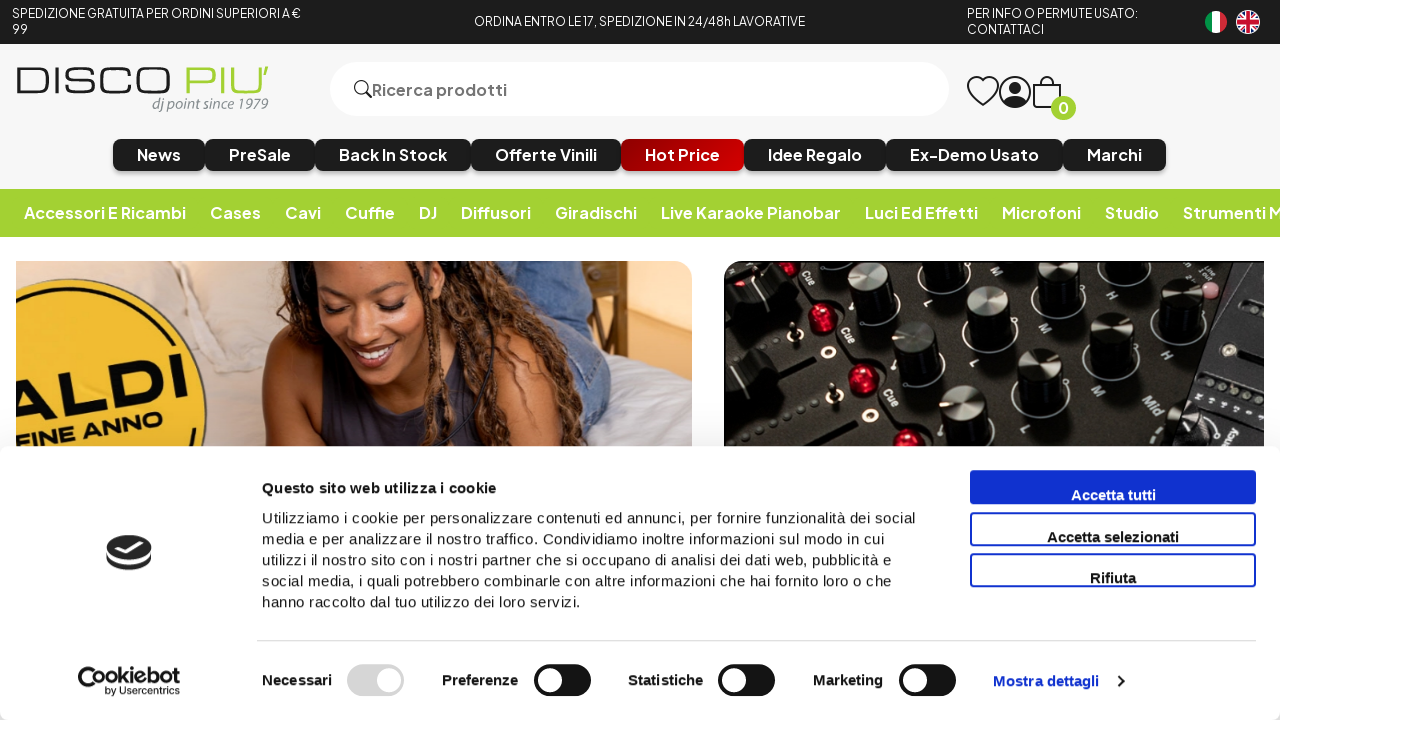

--- FILE ---
content_type: text/html; charset=utf-8
request_url: https://www.discopiu.com/detail.aspx?ida=12107&name=alesis-q49
body_size: 33837
content:


<!DOCTYPE html>
<html lang="it">
<head>
    <title> Vendita online Attrezzatura per Deejay Mixer Cuffie Microfoni Consolle per DJ </title><meta name="description" content="Vendita online attrezzature DJ Producer Home Studio. Disco Più Rimini acquisti Mixer Cuffie Microfoni Consolle Diffusori musica in vinile e strumenti DeeJay." /><meta name="keywords" content="" /><meta name="author" content="Copyright (c) by Disco Più S.r.l." /><meta name="copyright" content="Copyright (c) by Disco Più S.r.l." />
    <meta charset="UTF-8">
<meta http-equiv="X-UA-Compatible" content="IE=edge">
<meta name="viewport" content="width=device-width, initial-scale=1.0">
<meta name="author" content="Nicola Paesini" />
<meta name="copyright" content="Copyright (c) by Disco Più S.r.l." />
<meta name="google-site-verification" content="s0NUQM-CTYXLClitNSivpp-q7UzEoDvm14r64tOh2Y0" />

<title>Vendita online Attrezzatura per Deejay Mixer Cuffie Microfoni Consolle per DJ</title>
<meta name="description" content="Vendita online attrezzature DJ Producer Home Studio. Disco Più Rimini acquisti Mixer Cuffie Microfoni Consolle Diffusori musica in vinile e strumenti DeeJay." />
<meta property="og:title" content="Vendita online Attrezzatura per Deejay Mixer Cuffie Microfoni Consolle per DJ" />
<meta property="og:description" content="Vendita online attrezzature DJ Producer Home Studio. Disco Più Rimini acquisti Mixer Cuffie Microfoni Consolle Diffusori musica in vinile e strumenti DeeJay." />
<meta property="og:url" content="https://www.discopiu.com/" />
<meta property="og:site_name" content="Disco Più" />
<meta property="og:type" content="website" />
<meta content="index,follow" name="robots" property="">

<link rel="preconnect" href="https://fonts.googleapis.com">
<link rel="preconnect" href="https://fonts.gstatic.com" crossorigin>
<link href="https://fonts.googleapis.com/css2?family=Plus+Jakarta+Sans:ital,wght@0,200;0,300;0,400;0,500;0,600;0,700;0,800;1,200;1,300;1,400;1,500;1,600;1,700;1,800&display=swap" rel="stylesheet">
<link href="https://www.discopiu.com/css/base.css?ver=639041509202088025" rel="stylesheet">
<link href="https://www.discopiu.com/css/style.css?ver=639041509202088025" rel="stylesheet">
<link href="https://cdn.jsdelivr.net/npm/bootstrap-icons@1.9.1/font/bootstrap-icons.css" rel="stylesheet">

<script src="https://code.jquery.com/jquery-3.6.0.min.js" integrity="sha256-/xUj+3OJU5yExlq6GSYGSHk7tPXikynS7ogEvDej/m4=" crossorigin="anonymous" type="c463c59b5f4ae6cbf2a025dd-text/javascript"></script>
<script src="https://cdn.jsdelivr.net/npm/jquery-validation@1.19.5/dist/jquery.validate.min.js" type="c463c59b5f4ae6cbf2a025dd-text/javascript"></script>
<script src="https://www.discopiu.com/js/master.js?ver=639041509202088025" type="c463c59b5f4ae6cbf2a025dd-text/javascript"></script>
<script src="https://www.discopiu.com/js/navigation.js?ver=639041509202088025" type="c463c59b5f4ae6cbf2a025dd-text/javascript"></script>

<script src="https://www.discopiu.com/js/owl.carousel.min.js" type="c463c59b5f4ae6cbf2a025dd-text/javascript"></script>
<link href="https://www.discopiu.com/css/owl.carousel.min.css" rel="stylesheet">

<link rel="apple-touch-icon" sizes="180x180" href="https://www.discopiu.com/favicon/apple-touch-icon.png">
<link rel="icon" type="image/png" sizes="32x32" href="https://www.discopiu.com/favicon/favicon-32x32.png">
<link rel="icon" type="image/png" sizes="16x16" href="https://www.discopiu.com/favicon/favicon-16x16.png">
<link rel="manifest" href="https://www.discopiu.com/favicon/site.webmanifest">

<script type="c463c59b5f4ae6cbf2a025dd-text/javascript">
    var order_product = "order_by_relevance";
    var search_availability_default = 5;
    var cur_lang = "it";
    var websiteurl = "https://www.discopiu.com/";
    var paypal_client_id = "Ac4OkTol752PwvnM7Y7J-p0KTYR4JstLPT6m6PjjBN74Yd4i28L5g2tHWZLSY54njqtPZRoONRU0SzHB";
    var amazon_merchantId = "AMXZSQN4QF7TJ";
    var amazon_publicKeyId = "AFSB5N7WKT2RTRMYZYJ4ZXMS";
    var google_recaptcha_key = "6LceDxIeAAAAADqTsFzf7yBiPjUuPyC1ZVvAPlpz";
    const DOMAIN = "https://www.discopiu.com/";
    var free_shipping = 99.01;
    var step_products_search = 20;
    function changeLanguage(newLanguageCode) {
        window.location = window.location.href.replace(websiteurl + cur_lang, websiteurl + newLanguageCode);
    }
    const GA4 = "G-VNQVPZ3RC9";
    const GADS = "AW-988911159";
    const GADS_ATC_BEGIN_CHECKOUT = "JofxCK7pwuoYELesxtcD"; //Add to cart label
    const GADS_ATC = "qZIlCKvpwuoYELesxtcD"; //Add to cart label
    const GADS_P = "aSxpCPfaufkCELesxtcD"; //Purchase label
    const PIXEL = "1030668744175259";
    var klarnaToken = null;
    var klarnaTmpData = null;
</script>
<script src="https://www.discopiu.com/template/global_language_translations.js?ver=639041509202088025" type="c463c59b5f4ae6cbf2a025dd-text/javascript"></script>
<script src="https://www.discopiu.com/js/global_functions.js?ver=639041509202088025" type="c463c59b5f4ae6cbf2a025dd-text/javascript"></script>
<!-- Google tag (gtag.js) -->
<script async src="https://www.googletagmanager.com/gtag/js?id=AW-988911159" type="c463c59b5f4ae6cbf2a025dd-text/javascript"></script>
<script type="c463c59b5f4ae6cbf2a025dd-text/javascript">
/*
    window.dataLayer = window.dataLayer || [];
    function gtag() { dataLayer.push(arguments); }
    gtag('js', new Date());
    gtag('config', GA4);
    gtag('config', GADS);
    $("#gdprBanner").remove();
*/
</script>

<!-- START Inserimento script per Google tag manager - Easymedia -->
<!-- Google Tag Manager -->
<script type="c463c59b5f4ae6cbf2a025dd-text/javascript">(function(w,d,s,l,i){w[l]=w[l]||[];w[l].push({'gtm.start':
new Date().getTime(),event:'gtm.js'});var f=d.getElementsByTagName(s)[0],
j=d.createElement(s),dl=l!='dataLayer'?'&l='+l:'';j.async=true;j.src=
'https://www.googletagmanager.com/gtm.js?id='+i+dl;f.parentNode.insertBefore(j,f);
})(window,document,'script','dataLayer','GTM-KCSR5S');</script>
<!-- End Google Tag Manager -->
<!-- END Inserimento script per Google tag manager - Easymedia -->

<!-- Facebook Pixel Code -->
<script type="c463c59b5f4ae6cbf2a025dd-text/javascript">
/*	
    !function (f, b, e, v, n, t, s) {
        if (f.fbq) return; n = f.fbq = function () {
            n.callMethod ?
            n.callMethod.apply(n, arguments) : n.queue.push(arguments)
        };
        if (!f._fbq) f._fbq = n; n.push = n; n.loaded = !0; n.version = '2.0';
        n.queue = []; t = b.createElement(e); t.async = !0;
        t.src = v; s = b.getElementsByTagName(e)[0];
        s.parentNode.insertBefore(t, s)
    }(window, document, 'script',
        'https://connect.facebook.net/en_US/fbevents.js');
    fbq('init', PIXEL);
    fbq('track', 'PageView');
*/
</script>


    <script type="application/ld&#x2B;json">
        []
    </script>
</head>
<body class="" data-area="home" data-current-lang="it" data-id="" data-parameters="ida=12107|name=alesis-q49">
    <div id="loader"><i class="bi bi-arrow-repeat"></i></div>
<div class="notification">
    <div id="notification">Allert</div>
</div>
<!-- SALE BANNER -->
<!-- <a class="sale_header" href="#">
    <img src="https://www.discopiu.com/img/test_categorie.jpg" alt="">
</a> -->
<!-- <a class="sale_header" href="https://www.discopiu.com/it/cyber-week/c815">Non perdere l'occasione di scoprire e approfittare delle migliori promozioni HOT PRICE</a>. -->
<!-- END SALE BANNER  -->

<!-- START Inserimento noscript per Google tag manager - Easymedia -->
<!-- Google Tag Manager (noscript) -->
<noscript><iframe src="https://www.googletagmanager.com/ns.html?id=GTM-KCSR5S"
height="0" width="0" style="display:none;visibility:hidden"></iframe></noscript>
<!-- End Google Tag Manager (noscript) -->
<!-- END Inserimento noscript per Google tag manager - Easymedia -->

<header>
    <div class="header_top">
        <div class="grid">
            <a href="https://www.discopiu.com/it/pagamenti-spedizioni/p17" class="col-lg-3 col-md-3 col-sm-4 header_top_left">
                <p>SPEDIZIONE GRATUITA PER ORDINI SUPERIORI A € 99</p>
            </a>
            <a class="col-lg-6 col-md-6 col-sm-8 col-xs-8 header_top_center">
                <p>ORDINA ENTRO LE 17, SPEDIZIONE IN 24/48h LAVORATIVE</p>
            </a>
            <a title="Contatti ed orari di apertura ed operatività" href="https://www.discopiu.com/it/contattaci/p2"
                class="col-lg-2 col-md-2 col-sm-4 header_top_contact">
                <p>PER INFO O PERMUTE USATO: CONTATTACI</p>
            </a>
            <div class="col-lg-1 col-md-1 col-sm-4 col-xs-4 header_top_rigth">
                <a href="javascript:;" onclick="if (!window.__cfRLUnblockHandlers) return false; changeLanguage('it')" data-cf-modified-c463c59b5f4ae6cbf2a025dd-=""><img src="https://www.discopiu.com/img/Italiano.png" alt="Italiano"></a><a href="javascript:;" onclick="if (!window.__cfRLUnblockHandlers) return false; changeLanguage('en')" data-cf-modified-c463c59b5f4ae6cbf2a025dd-=""><img src="https://www.discopiu.com/img/English.png" alt="English"></a>
            </div>
        </div>
    </div>
    <div class="header_body">
        <div class="grid">
            <div class="col-lg-3 col-md-3 col-xs-6">
                <a href="https://www.discopiu.com/it/" class="heder_body_logo"><img src="https://www.discopiu.com/img/svg/logo.svg"
                        alt="Vendita online Attrezzatura per Deejay Mixer Cuffie Microfoni Consolle per DJ"></a>
            </div>
            <div class="col-lg-6 col-md-6  col-xs-10">
                <form class="heder_body_search" method="get" data-load="false">
                    <button type="submit"><i class="bi bi-search"></i></button>
                    <input type="text" id="search" name="search_string" placeholder="Ricerca prodotti">
                    <div class="search_results"></div>
                </form>
            </div>
            <div class="col-xs-2 heder_body_mobile">
                <a class="heder_body_btn">
                    <i class="bi bi-list"></i>
                </a>
            </div>
            <div class="col-lg-3 col-md-3  col-xs-6 heder_body_icon transition">
                <a title="Wishlist" href="/it/mypanel/?page=wishlist" class="heder_body_wish"><i
                        class="bi bi-heart"></i></a>
                <a class="heder_body_user" href="/it/mypanel/"><i class="bi bi-person-circle"></i></a>
                <a title="Carrello" href="/it/cart/" class="heder_body_cart"><i
                        class="bi bi-bag"></i><span class="gg_cart_qty">0</span></a>
                        <p id="utente_nome" class="utente_nome"></p>
            </div>
            <div class="col-xs-12 ">
                <div class="flex heder_body_button">
                    <!-- <a href="/it/media/c902?sorting=order_date_desc">
                        <h6>Vinili/CD</h6>
                    </a> -->
                    <a href="/it/news/c907?availability=1&sorting=order_date_desc">
                        <h6>News</h6>
                    </a>
                    <a href="/it/presale-preorder/c888?availability=4&sorting=order_default">
                        <h6>PreSale</h6>
                    </a>
                    <a href="/it/back-in-stock/c908?availability=1&sorting=order_date_desc">
                        <h6>Back In Stock</h6>
                    </a>
                    <a href="/it/vinili-in-offerta/c964?availability=1&sorting=order_date_desc">
                        <h6>Offerte Vinili</h6>
                    </a>
                    <!-- <a href="/it/record-store-day/c768">
                        <h6>Record Store Day</h6>
                    </a> 
                    <a href="/it/hard-to-find/c769?sorting=order_date_desc">
                        <h6>Hard To Find</h6>
                    </a>-->
                    <a href="/it/hot-price/c815" class="heder_body_black">
                        <h6>Hot Price</h6>
                    </a>
                    <a href="/it/idee-regalo/c684">
                        <h6>Idee Regalo</h6>
                    </a>
                    <!--<a href="/it/novita/c651" class="heder_body_accent">
                        <h6>Offerte E Promozioni</h6>
                    </a> -->
                    <a href="/it/ex-demo-usato/c616">
                        <h6>Ex-Demo Usato</h6>
                    </a>
                    <a href="/it/marchi/p1">
                        <h6>Marchi</h6>
                    </a>
                </div>
            </div>
        </div>
    </div>
    <!-- Drawer MOBILE-->
<div class="drawer_mobile">
    <div class="close_modal">
        <div class="flags">
            <a href="javascript:;" onclick="if (!window.__cfRLUnblockHandlers) return false; changeLanguage('it')" data-cf-modified-c463c59b5f4ae6cbf2a025dd-=""><img src="https://www.discopiu.com/img/Italiano.png" alt="Italiano"></a><a href="javascript:;" onclick="if (!window.__cfRLUnblockHandlers) return false; changeLanguage('en')" data-cf-modified-c463c59b5f4ae6cbf2a025dd-=""><img src="https://www.discopiu.com/img/English.png" alt="English"></a>
        </div>
        <i class="bi bi-x-circle"></i>
    </div>
    <div class="mobile_menu_accordion_overflow">
        
        <div class="mobile_menu_accordion_container">
    <div class="mobile_menu_accordion_1 mobile_menu_accordion_title" id="340">
        <h3>Accessori e ricambi</h3>
        <i class="bi bi-caret-down-fill"></i>
    </div>
    <div class="mobile_menu_accordion_content accordion_content">
       <div>
    <a title="Accessori e ricambi" href="https://www.discopiu.com/it/accessori-e-ricambi/c340" itemprop="category">Accessori e ricambi</a>
    <a href="https://www.discopiu.com/it/aste-supporti-leggii/c442" itemprop="category">Aste supporti leggii</a>
<div class="mobile_level_2">
    <div>
	<a title="Accessori per leggii" href="https://www.discopiu.com/it/accessori-per-leggii/c748" itemprop="category">Accessori per leggii</a><a title="Accessori per supporti ed aste" href="https://www.discopiu.com/it/accessori-per-supporti-ed-aste/c917" itemprop="category">Accessori per supporti ed aste</a><a title="Aste per casse acustiche" href="https://www.discopiu.com/it/aste-per-casse-acustiche/c674" itemprop="category">Aste per casse acustiche</a><a title="Aste per microfono" href="https://www.discopiu.com/it/aste-per-microfono/c688" itemprop="category">Aste per microfono</a><a title="Cavalletti per tastiere" href="https://www.discopiu.com/it/cavalletti-per-tastiere/c624" itemprop="category">Cavalletti per tastiere</a><a title="Flange per montaggio a rack" href="https://www.discopiu.com/it/flange-per-montaggio-a-rack/c820" itemprop="category">Flange per montaggio a rack</a><a title="Leggii" href="https://www.discopiu.com/it/leggii/c687" itemprop="category">Leggii</a><a title="Sgabelli e panche" href="https://www.discopiu.com/it/sgabelli-e-panche/c626" itemprop="category">Sgabelli e panche</a><a title="Sostegni a parete" href="https://www.discopiu.com/it/sostegni-a-parete/c779" itemprop="category">Sostegni a parete</a><a title="Strutture palchi e americane" href="https://www.discopiu.com/it/strutture-palchi-e-americane/c900" itemprop="category">Strutture palchi e americane</a><a title="Supporti per amplificatori" href="https://www.discopiu.com/it/supporti-per-amplificatori/c667" itemprop="category">Supporti per amplificatori</a><a title="Supporti per chitarra e basso" href="https://www.discopiu.com/it/supporti-per-chitarra-e-basso/c627" itemprop="category">Supporti per chitarra e basso</a><a title="Supporti per controller e consolles" href="https://www.discopiu.com/it/supporti-per-controller-e-consolles/c623" itemprop="category">Supporti per controller e consolles</a><a title="Supporti per cuffie" href="https://www.discopiu.com/it/supporti-per-cuffie/c883" itemprop="category">Supporti per cuffie</a><a title="Supporti per laptop e computer" href="https://www.discopiu.com/it/supporti-per-laptop-e-computer/c625" itemprop="category">Supporti per laptop e computer</a><a title="Supporti per lettori cd e media player" href="https://www.discopiu.com/it/supporti-per-lettori-cd-e-media-player/c811" itemprop="category">Supporti per lettori cd e media player</a><a title="Supporti per moduli e campionatori" href="https://www.discopiu.com/it/supporti-per-moduli-e-campionatori/c892" itemprop="category">Supporti per moduli e campionatori</a><a title="Supporti per monitor studio" href="https://www.discopiu.com/it/supporti-per-monitor-studio/c753" itemprop="category">Supporti per monitor studio</a><a title="Supporti per tablet e smartphones" href="https://www.discopiu.com/it/supporti-per-tablet-e-smartphones/c621" itemprop="category">Supporti per tablet e smartphones</a><a title="Stands per luci" href="https://www.discopiu.com/it/stands-per-luci/c622" itemprop="category">Stands per luci</a>
</div>
</div>
<a href="https://www.discopiu.com/it/accessori-per-diffusori/c770" itemprop="category">Accessori per diffusori</a>
<div class="mobile_level_2">
    
</div>
<a href="https://www.discopiu.com/it/accessori-per-mixer/c830" itemprop="category">Accessori per mixer</a>
<div class="mobile_level_2">
    
</div>
<a href="https://www.discopiu.com/it/accessori-strumenti/c561" itemprop="category">Accessori strumenti</a>
<div class="mobile_level_2">
    <div>
	<a title="Accordatori" href="https://www.discopiu.com/it/accordatori/c583" itemprop="category">Accordatori</a><a title="Capotasti" href="https://www.discopiu.com/it/capotasti/c825" itemprop="category">Capotasti</a><a title="Corde per chitarra basso ukulele" href="https://www.discopiu.com/it/corde-per-chitarra-basso-ukulele/c774" itemprop="category">Corde per chitarra basso ukulele</a><a title="Metronomi" href="https://www.discopiu.com/it/metronomi/c822" itemprop="category">Metronomi</a><a title="Pedali di controllo continui" href="https://www.discopiu.com/it/pedali-di-controllo-continui/c581" itemprop="category">Pedali di controllo continui</a><a title="Pedali on-off" href="https://www.discopiu.com/it/pedali-on-off/c580" itemprop="category">Pedali on-off</a><a title="Pedali sustain" href="https://www.discopiu.com/it/pedali-sustain/c579" itemprop="category">Pedali sustain</a><a title="Plettri" href="https://www.discopiu.com/it/plettri/c582" itemprop="category">Plettri</a>
</div>
</div>
<a href="https://www.discopiu.com/it/accessori-per-telefonia/c652" itemprop="category">Accessori per telefonia</a>
<div class="mobile_level_2">
    <div>
	<a title="Interfacce smarphone e tablet" href="https://www.discopiu.com/it/interfacce-smarphone-e-tablet/c771" itemprop="category">Interfacce smarphone e tablet</a>
</div>
</div>
<a href="https://www.discopiu.com/it/alimentazione/c639" itemprop="category">Alimentazione</a>
<div class="mobile_level_2">
    <div>
	<a title="Distributori stabilizzatori rete" href="https://www.discopiu.com/it/distributori-stabilizzatori-rete/c729" itemprop="category">Distributori stabilizzatori rete</a><a title="Alimentatori phantom" href="https://www.discopiu.com/it/alimentatori-phantom/c649" itemprop="category">Alimentatori phantom</a><a title="Alimentatori di ricambio" href="https://www.discopiu.com/it/alimentatori-di-ricambio/c809" itemprop="category">Alimentatori di ricambio</a><a title="Spine - ciabatte - riduzioni" href="https://www.discopiu.com/it/spine-ciabatte-riduzioni/c808" itemprop="category">Spine - ciabatte - riduzioni</a>
</div>
</div>
<a href="https://www.discopiu.com/it/carrelli/c819" itemprop="category">Carrelli</a>
<div class="mobile_level_2">
    
</div>
<a href="https://www.discopiu.com/it/copertine-interne-esterne-vinili/c920" itemprop="category">Copertine interne esterne vinili</a>
<div class="mobile_level_2">
    
</div>
<a href="https://www.discopiu.com/it/estensioni-di-garanzia/c926" itemprop="category">Estensioni di garanzia</a>
<div class="mobile_level_2">
    
</div>
<a href="https://www.discopiu.com/it/filtri-anti-pop/c961" itemprop="category">Filtri anti-pop</a>
<div class="mobile_level_2">
    
</div>
<a href="https://www.discopiu.com/it/gadget-e-merchandising/c927" itemprop="category">Gadget e merchandising</a>
<div class="mobile_level_2">
    
</div>
<a href="https://www.discopiu.com/it/elettronica-varia/c754" itemprop="category">Elettronica varia</a>
<div class="mobile_level_2">
    
</div>
<a href="https://www.discopiu.com/it/kit-di-accessori-opzionali/c843" itemprop="category">Kit di accessori opzionali</a>
<div class="mobile_level_2">
    
</div>
<a href="https://www.discopiu.com/it/libri/c823" itemprop="category">Libri</a>
<div class="mobile_level_2">
    
</div>
<a href="https://www.discopiu.com/it/luci-led-per-leggii-e-mixer/c749" itemprop="category">Luci led per leggii e mixer</a>
<div class="mobile_level_2">
    
</div>
<a href="https://www.discopiu.com/it/parti-di-ricambio/c935" itemprop="category">Parti di ricambio</a>
<div class="mobile_level_2">
    
</div>
<a href="https://www.discopiu.com/it/ricambi-per-cuffie/c559" itemprop="category">Ricambi per cuffie</a>
<div class="mobile_level_2">
    <div>
	<a title="Archetti di ricambio per cuffie" href="https://www.discopiu.com/it/archetti-di-ricambio-per-cuffie/c573" itemprop="category">Archetti di ricambio per cuffie</a><a title="Cavi di ricambio per cuffie" href="https://www.discopiu.com/it/cavi-di-ricambio-per-cuffie/c575" itemprop="category">Cavi di ricambio per cuffie</a><a title="Padiglioni di ricambio per cuffie" href="https://www.discopiu.com/it/padiglioni-di-ricambio-per-cuffie/c574" itemprop="category">Padiglioni di ricambio per cuffie</a>
</div>
</div>
<a href="https://www.discopiu.com/it/ricambi-per-microfoni/c648" itemprop="category">Ricambi per microfoni</a>
<div class="mobile_level_2">
    
</div>
<a href="https://www.discopiu.com/it/ricevitori-e-trasmettitori/c758" itemprop="category">Ricevitori e trasmettitori</a>
<div class="mobile_level_2">
    
</div>
<a href="https://www.discopiu.com/it/riviste/c562" itemprop="category">Riviste</a>
<div class="mobile_level_2">
    
</div>
<a href="https://www.discopiu.com/it/supporti-per-microfono/c560" itemprop="category">Supporti per microfono</a>
<div class="mobile_level_2">
    <div>
	<a title="Pinze microfono" href="https://www.discopiu.com/it/pinze-microfono/c576" itemprop="category">Pinze microfono</a><a title="Supporti anti vibrazioni a ragno" href="https://www.discopiu.com/it/supporti-anti-vibrazioni-a-ragno/c577" itemprop="category">Supporti anti vibrazioni a ragno</a><a title="Supporti per microfoni palmari gelato" href="https://www.discopiu.com/it/supporti-per-microfoni-palmari-gelato/c578" itemprop="category">Supporti per microfoni palmari gelato</a>
</div>
</div>
<a href="https://www.discopiu.com/it/tappi-auricolari/c806" itemprop="category">Tappi auricolari</a>
<div class="mobile_level_2">
    
</div>
<a href="https://www.discopiu.com/it/telecomandi/c885" itemprop="category">Telecomandi</a>
<div class="mobile_level_2">
    
</div>

</div>
    </div>
</div>
<script type="c463c59b5f4ae6cbf2a025dd-text/javascript">
    accordion('#340');
</script>
<div class="mobile_menu_accordion_container">
    <div class="mobile_menu_accordion_1 mobile_menu_accordion_title" id="338">
        <h3>Cases</h3>
        <i class="bi bi-caret-down-fill"></i>
    </div>
    <div class="mobile_menu_accordion_content accordion_content">
       <div>
    <a title="Cases" href="https://www.discopiu.com/it/cases/c338" itemprop="category">Cases</a>
    <a href="https://www.discopiu.com/it/coperchi-e-protezioni/c936" itemprop="category">Coperchi e protezioni</a>
<div class="mobile_level_2">
    <div>
	<a title="Decksaver" href="https://www.discopiu.com/it/decksaver/c481" itemprop="category">Decksaver</a><a title="Dustcover" href="https://www.discopiu.com/it/dustcover/c874" itemprop="category">Dustcover</a>
</div>
</div>
<a href="https://www.discopiu.com/it/bauletti-per-microfoni-e-cavi/c720" itemprop="category">Bauletti per microfoni e cavi</a>
<div class="mobile_level_2">
    
</div>
<a href="https://www.discopiu.com/it/borse-custodie-e-cover-per-effetti-luce/c886" itemprop="category">Borse custodie e cover per effetti luce</a>
<div class="mobile_level_2">
    
</div>
<a href="https://www.discopiu.com/it/borse-e-cover-per-casse/c489" itemprop="category">Borse e cover per casse</a>
<div class="mobile_level_2">
    
</div>
<a href="https://www.discopiu.com/it/case-multifunzione/c487" itemprop="category">Case multifunzione</a>
<div class="mobile_level_2">
    
</div>
<a href="https://www.discopiu.com/it/case-per-controller-e-consolles/c584" itemprop="category">Case per controller e consolles</a>
<div class="mobile_level_2">
    
</div>
<a href="https://www.discopiu.com/it/case-per-giradischi/c482" itemprop="category">Case per giradischi</a>
<div class="mobile_level_2">
    
</div>
<a href="https://www.discopiu.com/it/case-per-lettori-cd-e-media-player/c484" itemprop="category">Case per lettori cd e media player</a>
<div class="mobile_level_2">
    
</div>
<a href="https://www.discopiu.com/it/case-per-mixer/c483" itemprop="category">Case per mixer</a>
<div class="mobile_level_2">
    
</div>
<a href="https://www.discopiu.com/it/custodie-e-borse-per-supporti/c860" itemprop="category">Custodie e borse per supporti</a>
<div class="mobile_level_2">
    
</div>
<a href="https://www.discopiu.com/it/custodie-per-chiavette-usb/c752" itemprop="category">Custodie per chiavette usb</a>
<div class="mobile_level_2">
    
</div>
<a href="https://www.discopiu.com/it/custodie-per-cuffie/c586" itemprop="category">Custodie per cuffie</a>
<div class="mobile_level_2">
    
</div>
<a href="https://www.discopiu.com/it/custodie-per-schede-audio/c814" itemprop="category">Custodie per schede audio</a>
<div class="mobile_level_2">
    
</div>
<a href="https://www.discopiu.com/it/custodie-per-strumenti-musicali/c488" itemprop="category">Custodie per strumenti musicali</a>
<div class="mobile_level_2">
    <div>
	<a title="Borse e custodie per basso" href="https://www.discopiu.com/it/borse-e-custodie-per-basso/c491" itemprop="category">Borse e custodie per basso</a><a title="Borse e custodie per chitarra" href="https://www.discopiu.com/it/borse-e-custodie-per-chitarra/c492" itemprop="category">Borse e custodie per chitarra</a><a title="Borse e custodie per tastiere" href="https://www.discopiu.com/it/borse-e-custodie-per-tastiere/c490" itemprop="category">Borse e custodie per tastiere</a>
</div>
</div>
<a href="https://www.discopiu.com/it/custodie-per-testine/c731" itemprop="category">Custodie per testine</a>
<div class="mobile_level_2">
    
</div>
<a href="https://www.discopiu.com/it/custodie-semirigide/c479" itemprop="category">Custodie semirigide</a>
<div class="mobile_level_2">
    
</div>
<a href="https://www.discopiu.com/it/flightcase/c480" itemprop="category">Flightcase</a>
<div class="mobile_level_2">
    <div>
	<a title="Flight case rack 1U" href="https://www.discopiu.com/it/flight-case-rack-1u/c910" itemprop="category">Flight case rack 1U</a><a title="Flight case rack 2U" href="https://www.discopiu.com/it/flight-case-rack-2u/c802" itemprop="category">Flight case rack 2U</a><a title="Flight case rack 3U" href="https://www.discopiu.com/it/flight-case-rack-3u/c804" itemprop="category">Flight case rack 3U</a><a title="Flight case rack 4U" href="https://www.discopiu.com/it/flight-case-rack-4u/c801" itemprop="category">Flight case rack 4U</a><a title="Flight case rack 5U" href="https://www.discopiu.com/it/flight-case-rack-5u/c912" itemprop="category">Flight case rack 5U</a><a title="Flight case rack 6U" href="https://www.discopiu.com/it/flight-case-rack-6u/c803" itemprop="category">Flight case rack 6U</a><a title="Flight case rack 8U" href="https://www.discopiu.com/it/flight-case-rack-8u/c805" itemprop="category">Flight case rack 8U</a><a title="Flight case rack 10U" href="https://www.discopiu.com/it/flight-case-rack-10u/c911" itemprop="category">Flight case rack 10U</a><a title="Pannelli per rack e flightcases" href="https://www.discopiu.com/it/pannelli-per-rack-e-flightcases/c856" itemprop="category">Pannelli per rack e flightcases</a>
</div>
</div>
<a href="https://www.discopiu.com/it/trolley-e-zaini/c486" itemprop="category">Trolley e zaini</a>
<div class="mobile_level_2">
    <div>
	<a title="Trolley" href="https://www.discopiu.com/it/trolley/c494" itemprop="category">Trolley</a><a title="Zaini" href="https://www.discopiu.com/it/zaini/c495" itemprop="category">Zaini</a>
</div>
</div>

</div>
    </div>
</div>
<script type="c463c59b5f4ae6cbf2a025dd-text/javascript">
    accordion('#338');
</script>
<div class="mobile_menu_accordion_container">
    <div class="mobile_menu_accordion_1 mobile_menu_accordion_title" id="339">
        <h3>Cavi</h3>
        <i class="bi bi-caret-down-fill"></i>
    </div>
    <div class="mobile_menu_accordion_content accordion_content">
       <div>
    <a title="Cavi" href="https://www.discopiu.com/it/cavi/c339" itemprop="category">Cavi</a>
    <a href="https://www.discopiu.com/it/adattatori/c715" itemprop="category">Adattatori</a>
<div class="mobile_level_2">
    
</div>
<a href="https://www.discopiu.com/it/cavi-audio-rete/c826" itemprop="category">Cavi audio - rete</a>
<div class="mobile_level_2">
    
</div>
<a href="https://www.discopiu.com/it/cavi-bilanciati-xlr/c528" itemprop="category">Cavi bilanciati xlr</a>
<div class="mobile_level_2">
    
</div>
<a href="https://www.discopiu.com/it/cavi-di-potenza/c536" itemprop="category">Cavi di potenza</a>
<div class="mobile_level_2">
    
</div>
<a href="https://www.discopiu.com/it/cavi-di-ricambio-per-cuffie/c532" itemprop="category">Cavi di ricambio per cuffie</a>
<div class="mobile_level_2">
    
</div>
<a href="https://www.discopiu.com/it/cavi-dmx/c868" itemprop="category">Cavi dmx</a>
<div class="mobile_level_2">
    
</div>
<a href="https://www.discopiu.com/it/cavi-jack-bilanciati-trs/c589" itemprop="category">Cavi jack bilanciati-trs</a>
<div class="mobile_level_2">
    
</div>
<a href="https://www.discopiu.com/it/cavi-jack-strumento/c587" itemprop="category">Cavi jack strumento</a>
<div class="mobile_level_2">
    
</div>
<a href="https://www.discopiu.com/it/cavi-midi/c533" itemprop="category">Cavi midi</a>
<div class="mobile_level_2">
    
</div>
<a href="https://www.discopiu.com/it/cavi-minijack-stereo/c713" itemprop="category">Cavi minijack stereo</a>
<div class="mobile_level_2">
    
</div>
<a href="https://www.discopiu.com/it/cavi-per-pc-mp3-smartphones/c714" itemprop="category">Cavi per pc mp3 smartphones</a>
<div class="mobile_level_2">
    
</div>
<a href="https://www.discopiu.com/it/cavi-rca/c530" itemprop="category">Cavi rca</a>
<div class="mobile_level_2">
    
</div>
<a href="https://www.discopiu.com/it/cavi-rca-jack/c717" itemprop="category">Cavi rca-jack</a>
<div class="mobile_level_2">
    
</div>
<a href="https://www.discopiu.com/it/cavi-rca-minijack/c718" itemprop="category">Cavi rca-minijack</a>
<div class="mobile_level_2">
    
</div>
<a href="https://www.discopiu.com/it/cavi-rca-xlr/c719" itemprop="category">Cavi rca-xlr</a>
<div class="mobile_level_2">
    
</div>
<a href="https://www.discopiu.com/it/cavi-usb/c534" itemprop="category">Cavi usb</a>
<div class="mobile_level_2">
    
</div>
<a href="https://www.discopiu.com/it/cavi-x-jack-xlr-doppi/c590" itemprop="category">Cavi X jack_xlr doppi</a>
<div class="mobile_level_2">
    
</div>
<a href="https://www.discopiu.com/it/cavi-xlr-jack/c591" itemprop="category">Cavi xlr-jack</a>
<div class="mobile_level_2">
    
</div>
<a href="https://www.discopiu.com/it/cavi-y-e-insert/c531" itemprop="category">Cavi Y e insert</a>
<div class="mobile_level_2">
    
</div>
<a href="https://www.discopiu.com/it/ciabatte-multicore/c763" itemprop="category">Ciabatte multicore</a>
<div class="mobile_level_2">
    
</div>
<a href="https://www.discopiu.com/it/codini/c857" itemprop="category">Codini</a>
<div class="mobile_level_2">
    
</div>
<a href="https://www.discopiu.com/it/prolunghe-cavi/c716" itemprop="category">Prolunghe cavi</a>
<div class="mobile_level_2">
    
</div>
<a href="https://www.discopiu.com/it/strap-ferma-cavi/c921" itemprop="category">Strap ferma cavi</a>
<div class="mobile_level_2">
    
</div>
<a href="https://www.discopiu.com/it/tester/c922" itemprop="category">Tester</a>
<div class="mobile_level_2">
    
</div>

</div>
    </div>
</div>
<script type="c463c59b5f4ae6cbf2a025dd-text/javascript">
    accordion('#339');
</script>
<div class="mobile_menu_accordion_container">
    <div class="mobile_menu_accordion_1 mobile_menu_accordion_title" id="676">
        <h3>Cuffie</h3>
        <i class="bi bi-caret-down-fill"></i>
    </div>
    <div class="mobile_menu_accordion_content accordion_content">
       <div>
    <a title="Cuffie" href="https://www.discopiu.com/it/cuffie/c676" itemprop="category">Cuffie</a>
    <a href="https://www.discopiu.com/it/adattatori-per-cuffie/c761" itemprop="category">Adattatori per cuffie</a>
<div class="mobile_level_2">
    
</div>
<a href="https://www.discopiu.com/it/amplificatori-per-cuffie/c730" itemprop="category">Amplificatori per cuffie</a>
<div class="mobile_level_2">
    
</div>
<a href="https://www.discopiu.com/it/cuffie-con-remote-control/c682" itemprop="category">Cuffie con remote control</a>
<div class="mobile_level_2">
    
</div>
<a href="https://www.discopiu.com/it/cuffie-monitor-studio-live/c678" itemprop="category">Cuffie monitor studio live</a>
<div class="mobile_level_2">
    
</div>
<a href="https://www.discopiu.com/it/cuffie-multiuso/c680" itemprop="category">Cuffie multiuso</a>
<div class="mobile_level_2">
    <div>
	<a title="Auricolari" href="https://www.discopiu.com/it/auricolari/c728" itemprop="category">Auricolari</a><a title="Cuffie consumer" href="https://www.discopiu.com/it/cuffie-consumer/c947" itemprop="category">Cuffie consumer</a><a title="Cuffie Hi-Fi" href="https://www.discopiu.com/it/cuffie-hi-fi/c941" itemprop="category">Cuffie Hi-Fi</a><a title="Cuffie USB" href="https://www.discopiu.com/it/cuffie-usb/c946" itemprop="category">Cuffie USB</a>
</div>
</div>
<a href="https://www.discopiu.com/it/cuffie-per-broadcast/c870" itemprop="category">Cuffie per broadcast</a>
<div class="mobile_level_2">
    
</div>
<a href="https://www.discopiu.com/it/cuffie-per-dj/c677" itemprop="category">Cuffie per DJ</a>
<div class="mobile_level_2">
    
</div>
<a href="https://www.discopiu.com/it/cuffie-wireless/c681" itemprop="category">Cuffie wireless</a>
<div class="mobile_level_2">
    
</div>
<a href="https://www.discopiu.com/it/in-ear-monitor/c679" itemprop="category">In-ear monitor</a>
<div class="mobile_level_2">
    
</div>
<a href="https://www.discopiu.com/it/mono-cuffie-a-doccia/c683" itemprop="category">Mono cuffie a doccia</a>
<div class="mobile_level_2">
    
</div>

</div>
    </div>
</div>
<script type="c463c59b5f4ae6cbf2a025dd-text/javascript">
    accordion('#676');
</script>
<div class="mobile_menu_accordion_container">
    <div class="mobile_menu_accordion_1 mobile_menu_accordion_title" id="268">
        <h3>DJ</h3>
        <i class="bi bi-caret-down-fill"></i>
    </div>
    <div class="mobile_menu_accordion_content accordion_content">
       <div>
    <a title="DJ" href="https://www.discopiu.com/it/dj/c268" itemprop="category">DJ</a>
    <a href="https://www.discopiu.com/it/accessori-attrezzature-dj/c558" itemprop="category">Accessori attrezzature dj</a>
<div class="mobile_level_2">
    <div>
	<a title="Kit customizzazione" href="https://www.discopiu.com/it/kit-customizzazione/c572" itemprop="category">Kit customizzazione</a><a title="Slipmats" href="https://www.discopiu.com/it/slipmats/c570" itemprop="category">Slipmats</a>
</div>
</div>
<a href="https://www.discopiu.com/it/arredamento-e-archiviazione/c374" itemprop="category">Arredamento e archiviazione</a>
<div class="mobile_level_2">
    <div>
	<a title="Divisori per dischi" href="https://www.discopiu.com/it/divisori-per-dischi/c958" itemprop="category">Divisori per dischi</a><a title="Box e mobiletti" href="https://www.discopiu.com/it/box-e-mobiletti/c645" itemprop="category">Box e mobiletti</a>
</div>
</div>
<a href="https://www.discopiu.com/it/copertine-interne-esterne-vinili/c643" itemprop="category">Copertine interne esterne vinili</a>
<div class="mobile_level_2">
    <div>
	<a title="Buste proteggi disco" href="https://www.discopiu.com/it/buste-proteggi-disco/c953" itemprop="category">Buste proteggi disco</a><a title="Copertine esterne" href="https://www.discopiu.com/it/copertine-esterne/c955" itemprop="category">Copertine esterne</a><a title="Copertine interne" href="https://www.discopiu.com/it/copertine-interne/c954" itemprop="category">Copertine interne</a>
</div>
</div>
<a href="https://www.discopiu.com/it/chiavette-usb/c361" itemprop="category">Chiavette usb</a>
<div class="mobile_level_2">
    
</div>
<a href="https://www.discopiu.com/it/controller-e-console/c343" itemprop="category">Controller e console</a>
<div class="mobile_level_2">
    <div>
	<a title="Controller per ipad" href="https://www.discopiu.com/it/controller-per-ipad/c348" itemprop="category">Controller per ipad</a><a title="Consolle all-in-one" href="https://www.discopiu.com/it/consolle-all-in-one/c345" itemprop="category">Consolle all-in-one</a><a title="DJ controller e consolle usb" href="https://www.discopiu.com/it/dj-controller-e-consolle-usb/c828" itemprop="category">DJ controller e consolle usb</a><a title="Pad controller" href="https://www.discopiu.com/it/pad-controller/c346" itemprop="category">Pad controller</a>
</div>
</div>
<a href="https://www.discopiu.com/it/cuffie-per-dj/c363" itemprop="category">Cuffie per dj</a>
<div class="mobile_level_2">
    
</div>
<a href="https://www.discopiu.com/it/custodie-per-cd-e-vinili/c485" itemprop="category">Custodie per cd e vinili</a>
<div class="mobile_level_2">
    <div>
	<a title="Custodie per cd" href="https://www.discopiu.com/it/custodie-per-cd/c496" itemprop="category">Custodie per cd</a><a title="Custodie per vinili" href="https://www.discopiu.com/it/custodie-per-vinili/c497" itemprop="category">Custodie per vinili</a><a title="Borse per cd" href="https://www.discopiu.com/it/borse-per-cd/c751" itemprop="category">Borse per cd</a><a title="Borse per vinili" href="https://www.discopiu.com/it/borse-per-vinili/c750" itemprop="category">Borse per vinili</a>
</div>
</div>
<a href="https://www.discopiu.com/it/dirette-e-streaming/c893" itemprop="category">Dirette e streaming</a>
<div class="mobile_level_2">
    <div>
	<a title="Videocamere" href="https://www.discopiu.com/it/videocamere/c760" itemprop="category">Videocamere</a>
</div>
</div>
<a href="https://www.discopiu.com/it/dvs/c872" itemprop="category">DVS</a>
<div class="mobile_level_2">
    
</div>
<a href="https://www.discopiu.com/it/effettiere-per-dj/c963" itemprop="category">Effettiere per dj</a>
<div class="mobile_level_2">
    
</div>
<a href="https://www.discopiu.com/it/giradischi-dj/c960" itemprop="category">Giradischi DJ</a>
<div class="mobile_level_2">
    
</div>
<a href="https://www.discopiu.com/it/kit-dj/c614" itemprop="category">Kit dj</a>
<div class="mobile_level_2">
    
</div>
<a href="https://www.discopiu.com/it/lettori-cd-e-media/c354" itemprop="category">Lettori cd e media</a>
<div class="mobile_level_2">
    <div>
	<a title="CD players" href="https://www.discopiu.com/it/cd-players/c355" itemprop="category">CD players</a><a title="Media players mdj" href="https://www.discopiu.com/it/media-players-mdj/c356" itemprop="category">Media players mdj</a>
</div>
</div>
<a href="https://www.discopiu.com/it/mixer-dj/c351" itemprop="category">Mixer dj</a>
<div class="mobile_level_2">
    <div>
	<a title="Mixer dj analogici" href="https://www.discopiu.com/it/mixer-dj-analogici/c352" itemprop="category">Mixer dj analogici</a><a title="Mixer dj usb" href="https://www.discopiu.com/it/mixer-dj-usb/c353" itemprop="category">Mixer dj usb</a><a title="Mixer dj rotary" href="https://www.discopiu.com/it/mixer-dj-rotary/c948" itemprop="category">Mixer dj rotary</a>
</div>
</div>
<a href="https://www.discopiu.com/it/panni-sottodisco/c365" itemprop="category">Panni sottodisco</a>
<div class="mobile_level_2">
    
</div>
<a href="https://www.discopiu.com/it/remix-stations/c952" itemprop="category">Remix stations</a>
<div class="mobile_level_2">
    
</div>
<a href="https://www.discopiu.com/it/testine-e-puntine/c630" itemprop="category">Testine e puntine</a>
<div class="mobile_level_2">
    <div>
	<a title="Coppie testine dj con bauletto" href="https://www.discopiu.com/it/coppie-testine-dj-con-bauletto/c634" itemprop="category">Coppie testine dj con bauletto</a><a title="Puntine di ricambio dj" href="https://www.discopiu.com/it/puntine-di-ricambio-dj/c633" itemprop="category">Puntine di ricambio dj</a><a title="Testine complete per dj" href="https://www.discopiu.com/it/testine-complete-per-dj/c631" itemprop="category">Testine complete per dj</a>
</div>
</div>
<a href="https://www.discopiu.com/it/tavoli-dj-booth/c918" itemprop="category">Tavoli DJ booth</a>
<div class="mobile_level_2">
    
</div>

</div>
    </div>
</div>
<script type="c463c59b5f4ae6cbf2a025dd-text/javascript">
    accordion('#268');
</script>
<div class="mobile_menu_accordion_container">
    <div class="mobile_menu_accordion_1 mobile_menu_accordion_title" id="312">
        <h3>Diffusori</h3>
        <i class="bi bi-caret-down-fill"></i>
    </div>
    <div class="mobile_menu_accordion_content accordion_content">
       <div>
    <a title="Diffusori" href="https://www.discopiu.com/it/diffusori/c312" itemprop="category">Diffusori</a>
    <a href="https://www.discopiu.com/it/amplificatori-hi-fi/c859" itemprop="category">Amplificatori hi-fi</a>
<div class="mobile_level_2">
    
</div>
<a href="https://www.discopiu.com/it/amplificatori-multi-zona/c846" itemprop="category">Amplificatori multi zona</a>
<div class="mobile_level_2">
    <div>
	<a title="Amplificatori 2 zone" href="https://www.discopiu.com/it/amplificatori-2-zone/c959" itemprop="category">Amplificatori 2 zone</a><a title="Amplificatori 3 zone" href="https://www.discopiu.com/it/amplificatori-3-zone/c849" itemprop="category">Amplificatori 3 zone</a><a title="Amplificatori 4 zone" href="https://www.discopiu.com/it/amplificatori-4-zone/c850" itemprop="category">Amplificatori 4 zone</a><a title="Amplificatori 5 zone" href="https://www.discopiu.com/it/amplificatori-5-zone/c851" itemprop="category">Amplificatori 5 zone</a><a title="Amplificatori 6 zone" href="https://www.discopiu.com/it/amplificatori-6-zone/c852" itemprop="category">Amplificatori 6 zone</a><a title="Amplificatori 8 zone" href="https://www.discopiu.com/it/amplificatori-8-zone/c957" itemprop="category">Amplificatori 8 zone</a>
</div>
</div>
<a href="https://www.discopiu.com/it/diffusori-attivi/c391" itemprop="category">Diffusori attivi</a>
<div class="mobile_level_2">
    <div>
	<a title="Full range attive 4 pollici" href="https://www.discopiu.com/it/full-range-attive-4-pollici/c855" itemprop="category">Full range attive 4 pollici</a><a title="Full range attive 5 pollici" href="https://www.discopiu.com/it/full-range-attive-5-pollici/c816" itemprop="category">Full range attive 5 pollici</a><a title="Full range attive 6 pollici" href="https://www.discopiu.com/it/full-range-attive-6-pollici/c408" itemprop="category">Full range attive 6 pollici</a><a title="Full range attive 8 pollici" href="https://www.discopiu.com/it/full-range-attive-8-pollici/c404" itemprop="category">Full range attive 8 pollici</a><a title="Full range attive 10 pollici" href="https://www.discopiu.com/it/full-range-attive-10-pollici/c405" itemprop="category">Full range attive 10 pollici</a><a title="Full range attive 12 pollici" href="https://www.discopiu.com/it/full-range-attive-12-pollici/c406" itemprop="category">Full range attive 12 pollici</a><a title="Full range attive 14 pollici" href="https://www.discopiu.com/it/full-range-attive-14-pollici/c858" itemprop="category">Full range attive 14 pollici</a><a title="Full range attive 15 pollici" href="https://www.discopiu.com/it/full-range-attive-15-pollici/c407" itemprop="category">Full range attive 15 pollici</a><a title="Diffusori attivi bluetooth" href="https://www.discopiu.com/it/diffusori-attivi-bluetooth/c608" itemprop="category">Diffusori attivi bluetooth</a><a title="Diffusori portatili a batteria" href="https://www.discopiu.com/it/diffusori-portatili-a-batteria/c594" itemprop="category">Diffusori portatili a batteria</a><a title="Monitor da palco attivi" href="https://www.discopiu.com/it/monitor-da-palco-attivi/c642" itemprop="category">Monitor da palco attivi</a>
</div>
</div>
<a href="https://www.discopiu.com/it/diffusori-da-esterno-ip44-e-ip54/c864" itemprop="category">Diffusori da esterno ip44 e ip54</a>
<div class="mobile_level_2">
    
</div>
<a href="https://www.discopiu.com/it/diffusori-hi-fi/c595" itemprop="category">Diffusori hi-fi</a>
<div class="mobile_level_2">
    
</div>
<a href="https://www.discopiu.com/it/diffusori-da-incasso/c853" itemprop="category">Diffusori da incasso</a>
<div class="mobile_level_2">
    
</div>
<a href="https://www.discopiu.com/it/diffusori-passivi/c392" itemprop="category">Diffusori passivi</a>
<div class="mobile_level_2">
    <div>
	<a title="Diffusori passivi 2-75pollici" href="https://www.discopiu.com/it/diffusori-passivi-2-75pollici/c950" itemprop="category">Diffusori passivi 2-75pollici</a><a title="Diffusori passivi 3 pollici" href="https://www.discopiu.com/it/diffusori-passivi-3-pollici/c949" itemprop="category">Diffusori passivi 3 pollici</a><a title="Diffusori passivi 4 pollici" href="https://www.discopiu.com/it/diffusori-passivi-4-pollici/c788" itemprop="category">Diffusori passivi 4 pollici</a><a title="Diffusori passivi 5 pollici" href="https://www.discopiu.com/it/diffusori-passivi-5-pollici/c421" itemprop="category">Diffusori passivi 5 pollici</a><a title="Diffusori passivi 6 pollici" href="https://www.discopiu.com/it/diffusori-passivi-6-pollici/c862" itemprop="category">Diffusori passivi 6 pollici</a><a title="Diffusori passivi 8 pollici" href="https://www.discopiu.com/it/diffusori-passivi-8-pollici/c422" itemprop="category">Diffusori passivi 8 pollici</a><a title="Diffusori passivi 10 pollici" href="https://www.discopiu.com/it/diffusori-passivi-10-pollici/c423" itemprop="category">Diffusori passivi 10 pollici</a><a title="Diffusori passivi 12 pollici" href="https://www.discopiu.com/it/diffusori-passivi-12-pollici/c424" itemprop="category">Diffusori passivi 12 pollici</a><a title="Diffusori passivi 15 pollici" href="https://www.discopiu.com/it/diffusori-passivi-15-pollici/c425" itemprop="category">Diffusori passivi 15 pollici</a>
</div>
</div>
<a href="https://www.discopiu.com/it/finali-di-potenza/c394" itemprop="category">Finali di potenza</a>
<div class="mobile_level_2">
    
</div>
<a href="https://www.discopiu.com/it/impianti-audio-attivi/c895" itemprop="category">Impianti audio attivi</a>
<div class="mobile_level_2">
    <div>
	<a title="Sistemi audio 2.1" href="https://www.discopiu.com/it/sistemi-audio-2-1/c896" itemprop="category">Sistemi audio 2.1</a><a title="Impianti amplificati a colonna" href="https://www.discopiu.com/it/impianti-amplificati-a-colonna/c812" itemprop="category">Impianti amplificati a colonna</a><a title="Impianto subwoofer + satelliti" href="https://www.discopiu.com/it/impianto-subwoofer-satelliti/c393" itemprop="category">Impianto subwoofer + satelliti</a>
</div>
</div>
<a href="https://www.discopiu.com/it/impianti-audio-da-installazione/c881" itemprop="category">Impianti audio da installazione</a>
<div class="mobile_level_2">
    
</div>
<a href="https://www.discopiu.com/it/soundbars/c844" itemprop="category">Soundbars</a>
<div class="mobile_level_2">
    
</div>
<a href="https://www.discopiu.com/it/subwoofer-attivi/c409" itemprop="category">Subwoofer attivi</a>
<div class="mobile_level_2">
    <div>
	<a title="Subwoofer attivi 8 pollici" href="https://www.discopiu.com/it/subwoofer-attivi-8-pollici/c673" itemprop="category">Subwoofer attivi 8 pollici</a><a title="Subwoofer attivi 10 pollici" href="https://www.discopiu.com/it/subwoofer-attivi-10-pollici/c411" itemprop="category">Subwoofer attivi 10 pollici</a><a title="Subwoofer attivi 12 pollici" href="https://www.discopiu.com/it/subwoofer-attivi-12-pollici/c412" itemprop="category">Subwoofer attivi 12 pollici</a><a title="Subwoofer attivi 15 pollici" href="https://www.discopiu.com/it/subwoofer-attivi-15-pollici/c413" itemprop="category">Subwoofer attivi 15 pollici</a><a title="Subwoofer attivi 18 pollici" href="https://www.discopiu.com/it/subwoofer-attivi-18-pollici/c414" itemprop="category">Subwoofer attivi 18 pollici</a><a title="Subwoofer attivi 20 pollici" href="https://www.discopiu.com/it/subwoofer-attivi-20-pollici/c415" itemprop="category">Subwoofer attivi 20 pollici</a>
</div>
</div>
<a href="https://www.discopiu.com/it/subwoofer-passivi/c410" itemprop="category">Subwoofer passivi</a>
<div class="mobile_level_2">
    <div>
	<a title="Subwoofer passivi 10 pollici" href="https://www.discopiu.com/it/subwoofer-passivi-10-pollici/c416" itemprop="category">Subwoofer passivi 10 pollici</a><a title="Subwoofer passivi 12 pollici" href="https://www.discopiu.com/it/subwoofer-passivi-12-pollici/c417" itemprop="category">Subwoofer passivi 12 pollici</a><a title="Subwoofer passivi 15 pollici" href="https://www.discopiu.com/it/subwoofer-passivi-15-pollici/c418" itemprop="category">Subwoofer passivi 15 pollici</a><a title="Subwoofer passivi 18 pollici" href="https://www.discopiu.com/it/subwoofer-passivi-18-pollici/c419" itemprop="category">Subwoofer passivi 18 pollici</a><a title="Subwoofer passivi 20 pollici" href="https://www.discopiu.com/it/subwoofer-passivi-20-pollici/c420" itemprop="category">Subwoofer passivi 20 pollici</a>
</div>
</div>
<a href="https://www.discopiu.com/it/supporti-e-stativi-per-casse/c395" itemprop="category">Supporti e stativi per casse</a>
<div class="mobile_level_2">
    <div>
	<a title="Pali sub - satellite" href="https://www.discopiu.com/it/pali-sub-satellite/c403" itemprop="category">Pali sub - satellite</a><a title="Supporti da muro per casse" href="https://www.discopiu.com/it/supporti-da-muro-per-casse/c402" itemprop="category">Supporti da muro per casse</a><a title="Treppiedi e aste da terra per casse" href="https://www.discopiu.com/it/treppiedi-e-aste-da-terra-per-casse/c401" itemprop="category">Treppiedi e aste da terra per casse</a>
</div>
</div>

</div>
    </div>
</div>
<script type="c463c59b5f4ae6cbf2a025dd-text/javascript">
    accordion('#312');
</script>
<div class="mobile_menu_accordion_container">
    <div class="mobile_menu_accordion_1 mobile_menu_accordion_title" id="372">
        <h3>Giradischi</h3>
        <i class="bi bi-caret-down-fill"></i>
    </div>
    <div class="mobile_menu_accordion_content accordion_content">
       <div>
    <a title="Giradischi" href="https://www.discopiu.com/it/giradischi/c372" itemprop="category">Giradischi</a>
    <a href="https://www.discopiu.com/it/accessori-e-ricambi-per-giradischi/c767" itemprop="category">Accessori e ricambi per giradischi</a>
<div class="mobile_level_2">
    <div>
	<a title="Headshells" href="https://www.discopiu.com/it/headshells/c637" itemprop="category">Headshells</a><a title="Livelle cavetti centratori 45 giri" href="https://www.discopiu.com/it/livelle-cavetti-centratori-45-giri/c962" itemprop="category">Livelle cavetti centratori 45 giri</a>
</div>
</div>
<a href="https://www.discopiu.com/it/coperchi/c938" itemprop="category">Coperchi</a>
<div class="mobile_level_2">
    
</div>
<a href="https://www.discopiu.com/it/giradischi-dj/c610" itemprop="category">Giradischi dj</a>
<div class="mobile_level_2">
    
</div>
<a href="https://www.discopiu.com/it/giradischi-home/c611" itemprop="category">Giradischi home</a>
<div class="mobile_level_2">
    
</div>
<a href="https://www.discopiu.com/it/giradischi-usb-e-bluetooth/c612" itemprop="category">Giradischi usb e bluetooth</a>
<div class="mobile_level_2">
    
</div>
<a href="https://www.discopiu.com/it/manutenzione-e-pulizia/c375" itemprop="category">Manutenzione e pulizia</a>
<div class="mobile_level_2">
    
</div>
<a href="https://www.discopiu.com/it/preamplificatori-phono/c379" itemprop="category">Preamplificatori phono</a>
<div class="mobile_level_2">
    
</div>
<a href="https://www.discopiu.com/it/sistemi-stereo-con-giradischi-amplificati/c838" itemprop="category">Sistemi stereo con giradischi amplificati</a>
<div class="mobile_level_2">
    
</div>
<a href="https://www.discopiu.com/it/testine-e-stili-di-ricambio/c629" itemprop="category">Testine e stili di ricambio</a>
<div class="mobile_level_2">
    <div>
	<a title="Coppie testine con bauletto" href="https://www.discopiu.com/it/coppie-testine-con-bauletto/c636" itemprop="category">Coppie testine con bauletto</a><a title="Testine per giradischi" href="https://www.discopiu.com/it/testine-per-giradischi/c632" itemprop="category">Testine per giradischi</a><a title="Stili di ricambio testine giradischi" href="https://www.discopiu.com/it/stili-di-ricambio-testine-giradischi/c635" itemprop="category">Stili di ricambio testine giradischi</a>
</div>
</div>

</div>
    </div>
</div>
<script type="c463c59b5f4ae6cbf2a025dd-text/javascript">
    accordion('#372');
</script>
<div class="mobile_menu_accordion_container">
    <div class="mobile_menu_accordion_1 mobile_menu_accordion_title" id="690">
        <h3>Live karaoke pianobar</h3>
        <i class="bi bi-caret-down-fill"></i>
    </div>
    <div class="mobile_menu_accordion_content accordion_content">
       <div>
    <a title="Live karaoke pianobar" href="https://www.discopiu.com/it/live-karaoke-pianobar/c690" itemprop="category">Live karaoke pianobar</a>
    <a href="https://www.discopiu.com/it/expander-e-lettori-basi/c692" itemprop="category">Expander e lettori basi</a>
<div class="mobile_level_2">
    
</div>
<a href="https://www.discopiu.com/it/kit/c710" itemprop="category">Kit</a>
<div class="mobile_level_2">
    
</div>
<a href="https://www.discopiu.com/it/impianti-audio/c787" itemprop="category">Impianti audio</a>
<div class="mobile_level_2">
    <div>
	<a title="Impianti audio domestici" href="https://www.discopiu.com/it/impianti-audio-domestici/c878" itemprop="category">Impianti audio domestici</a><a title="Impianti audio per live e dj set" href="https://www.discopiu.com/it/impianti-audio-per-live-e-dj-set/c879" itemprop="category">Impianti audio per live e dj set</a>
</div>
</div>
<a href="https://www.discopiu.com/it/mixer-per-live-e-karaoke/c699" itemprop="category">Mixer per live e karaoke</a>
<div class="mobile_level_2">
    <div>
	<a title="Mixer audio analogici" href="https://www.discopiu.com/it/mixer-audio-analogici/c871" itemprop="category">Mixer audio analogici</a><a title="Mixer bluetooth" href="https://www.discopiu.com/it/mixer-bluetooth/c700" itemprop="category">Mixer bluetooth</a><a title="Mixer digitali" href="https://www.discopiu.com/it/mixer-digitali/c702" itemprop="category">Mixer digitali</a><a title="Mixer con effetti" href="https://www.discopiu.com/it/mixer-con-effetti/c701" itemprop="category">Mixer con effetti</a><a title="Mixer interfaccia usb" href="https://www.discopiu.com/it/mixer-interfaccia-usb/c704" itemprop="category">Mixer interfaccia usb</a><a title="Mixer con lettore usb" href="https://www.discopiu.com/it/mixer-con-lettore-usb/c703" itemprop="category">Mixer con lettore usb</a>
</div>
</div>
<a href="https://www.discopiu.com/it/pacchetti-basi-karaoke/c831" itemprop="category">Pacchetti basi karaoke</a>
<div class="mobile_level_2">
    
</div>
<a href="https://www.discopiu.com/it/processori-audio-e-outboard/c438" itemprop="category">Processori audio e outboard</a>
<div class="mobile_level_2">
    <div>
	<a title="Combinatori" href="https://www.discopiu.com/it/combinatori/c876" itemprop="category">Combinatori</a><a title="Compressori e limiter" href="https://www.discopiu.com/it/compressori-e-limiter/c455" itemprop="category">Compressori e limiter</a><a title="Convertitori digitale analogico" href="https://www.discopiu.com/it/convertitori-digitale-analogico/c854" itemprop="category">Convertitori digitale analogico</a><a title="Crossover" href="https://www.discopiu.com/it/crossover/c620" itemprop="category">Crossover</a><a title="Equalizzatori" href="https://www.discopiu.com/it/equalizzatori/c454" itemprop="category">Equalizzatori</a><a title="Fonometri" href="https://www.discopiu.com/it/fonometri/c457" itemprop="category">Fonometri</a><a title="Looper" href="https://www.discopiu.com/it/looper/c818" itemprop="category">Looper</a><a title="Moduli effetto" href="https://www.discopiu.com/it/moduli-effetto/c458" itemprop="category">Moduli effetto</a><a title="Patchbays" href="https://www.discopiu.com/it/patchbays/c916" itemprop="category">Patchbays</a><a title="Pedali effetto" href="https://www.discopiu.com/it/pedali-effetto/c459" itemprop="category">Pedali effetto</a><a title="Preamplificatori di linea" href="https://www.discopiu.com/it/preamplificatori-di-linea/c914" itemprop="category">Preamplificatori di linea</a><a title="Preamplificatori microfonici" href="https://www.discopiu.com/it/preamplificatori-microfonici/c913" itemprop="category">Preamplificatori microfonici</a><a title="Processori vocali" href="https://www.discopiu.com/it/processori-vocali/c877" itemprop="category">Processori vocali</a><a title="Splitter e di-box" href="https://www.discopiu.com/it/splitter-e-di-box/c456" itemprop="category">Splitter e di-box</a>
</div>
</div>
<a href="https://www.discopiu.com/it/sistemi-in-ear-monitor/c691" itemprop="category">Sistemi in ear monitor</a>
<div class="mobile_level_2">
    
</div>
<a href="https://www.discopiu.com/it/stage-boxes/c762" itemprop="category">Stage boxes</a>
<div class="mobile_level_2">
    
</div>

</div>
    </div>
</div>
<script type="c463c59b5f4ae6cbf2a025dd-text/javascript">
    accordion('#690');
</script>
<div class="mobile_menu_accordion_container">
    <div class="mobile_menu_accordion_1 mobile_menu_accordion_title" id="334">
        <h3>Luci ed effetti</h3>
        <i class="bi bi-caret-down-fill"></i>
    </div>
    <div class="mobile_menu_accordion_content accordion_content">
       <div>
    <a title="Luci ed effetti" href="https://www.discopiu.com/it/luci-ed-effetti/c334" itemprop="category">Luci ed effetti</a>
    <a href="https://www.discopiu.com/it/effetti-luce/c436" itemprop="category">Effetti luce</a>
<div class="mobile_level_2">
    <div>
	<a title="Centraline DMX e controller luci" href="https://www.discopiu.com/it/centraline-dmx-e-controller-luci/c647" itemprop="category">Centraline DMX e controller luci</a><a title="Lampade strobo" href="https://www.discopiu.com/it/lampade-strobo/c640" itemprop="category">Lampade strobo</a><a title="Luci laser" href="https://www.discopiu.com/it/luci-laser/c444" itemprop="category">Luci laser</a><a title="Luci multicolore" href="https://www.discopiu.com/it/luci-multicolore/c445" itemprop="category">Luci multicolore</a><a title="Luci UV" href="https://www.discopiu.com/it/luci-uv/c939" itemprop="category">Luci UV</a><a title="Palle specchiate" href="https://www.discopiu.com/it/palle-specchiate/c609" itemprop="category">Palle specchiate</a><a title="Teste mobili" href="https://www.discopiu.com/it/teste-mobili/c446" itemprop="category">Teste mobili</a>
</div>
</div>
<a href="https://www.discopiu.com/it/macchine-per-effetti-atmosferici/c437" itemprop="category">Macchine per effetti atmosferici</a>
<div class="mobile_level_2">
    <div>
	<a title="Liquido di ricambio" href="https://www.discopiu.com/it/liquido-di-ricambio/c618" itemprop="category">Liquido di ricambio</a><a title="Macchine per bolle" href="https://www.discopiu.com/it/macchine-per-bolle/c619" itemprop="category">Macchine per bolle</a><a title="Macchine per il fumo" href="https://www.discopiu.com/it/macchine-per-il-fumo/c447" itemprop="category">Macchine per il fumo</a><a title="Macchine per la nebbia" href="https://www.discopiu.com/it/macchine-per-la-nebbia/c449" itemprop="category">Macchine per la nebbia</a><a title="Macchine per neve e ghiaccio" href="https://www.discopiu.com/it/macchine-per-neve-e-ghiaccio/c448" itemprop="category">Macchine per neve e ghiaccio</a>
</div>
</div>
<a href="https://www.discopiu.com/it/macchine-per-effetti-pirotecnici/c897" itemprop="category">Macchine per effetti pirotecnici</a>
<div class="mobile_level_2">
    
</div>

</div>
    </div>
</div>
<script type="c463c59b5f4ae6cbf2a025dd-text/javascript">
    accordion('#334');
</script>
<div class="mobile_menu_accordion_container">
    <div class="mobile_menu_accordion_1 mobile_menu_accordion_title" id="341">
        <h3>Microfoni</h3>
        <i class="bi bi-caret-down-fill"></i>
    </div>
    <div class="mobile_menu_accordion_content accordion_content">
       <div>
    <a title="Microfoni" href="https://www.discopiu.com/it/microfoni/c341" itemprop="category">Microfoni</a>
    <a href="https://www.discopiu.com/it/accessori-per-microfoni/c638" itemprop="category">Accessori per microfoni</a>
<div class="mobile_level_2">
    
</div>
<a href="https://www.discopiu.com/it/aste-microfoniche/c671" itemprop="category">Aste microfoniche</a>
<div class="mobile_level_2">
    <div>
	<a title="Aste microfoniche da tavolo" href="https://www.discopiu.com/it/aste-microfoniche-da-tavolo/c672" itemprop="category">Aste microfoniche da tavolo</a>
</div>
</div>
<a href="https://www.discopiu.com/it/capsule-per-microfoni/c869" itemprop="category">Capsule per microfoni</a>
<div class="mobile_level_2">
    
</div>
<a href="https://www.discopiu.com/it/microfoni-per-broadcast-podcast/c523" itemprop="category">Microfoni per broadcast podcast</a>
<div class="mobile_level_2">
    
</div>
<a href="https://www.discopiu.com/it/microfoni-per-esibizioni-e-conferenze/c498" itemprop="category">Microfoni per esibizioni e conferenze</a>
<div class="mobile_level_2">
    <div>
	<a title="Archetti e lavalier di ricambio" href="https://www.discopiu.com/it/archetti-e-lavalier-di-ricambio/c519" itemprop="category">Archetti e lavalier di ricambio</a><a title="Audioguide con archetto" href="https://www.discopiu.com/it/audioguide-con-archetto/c521" itemprop="category">Audioguide con archetto</a><a title="Coppia microfoni ad archetto e lavalier wireless" href="https://www.discopiu.com/it/coppia-microfoni-ad-archetto-e-lavalier-wireless/c507" itemprop="category">Coppia microfoni ad archetto e lavalier wireless</a><a title="Coppia microfoni palmari wireless" href="https://www.discopiu.com/it/coppia-microfoni-palmari-wireless/c506" itemprop="category">Coppia microfoni palmari wireless</a><a title="Kit microfono completi" href="https://www.discopiu.com/it/kit-microfono-completi/c513" itemprop="category">Kit microfono completi</a><a title="Kit microfoni palmare + archetto wireless" href="https://www.discopiu.com/it/kit-microfoni-palmare-archetto-wireless/c527" itemprop="category">Kit microfoni palmare + archetto wireless</a><a title="Microfoni per voce a filo" href="https://www.discopiu.com/it/microfoni-per-voce-a-filo/c508" itemprop="category">Microfoni per voce a filo</a><a title="Microfoni ad archetto e lavalier wireless singoli" href="https://www.discopiu.com/it/microfoni-ad-archetto-e-lavalier-wireless-singoli/c723" itemprop="category">Microfoni ad archetto e lavalier wireless singoli</a><a title="Microfoni palmari wireless singoli" href="https://www.discopiu.com/it/microfoni-palmari-wireless-singoli/c722" itemprop="category">Microfoni palmari wireless singoli</a><a title="Microfoni vintage" href="https://www.discopiu.com/it/microfoni-vintage/c514" itemprop="category">Microfoni vintage</a><a title="Set microfoni wireless" href="https://www.discopiu.com/it/set-microfoni-wireless/c944" itemprop="category">Set microfoni wireless</a><a title="Sistemi radio per microfoni" href="https://www.discopiu.com/it/sistemi-radio-per-microfoni/c837" itemprop="category">Sistemi radio per microfoni</a>
</div>
</div>
<a href="https://www.discopiu.com/it/microfoni-per-fotovideo/c504" itemprop="category">Microfoni per fotovideo</a>
<div class="mobile_level_2">
    
</div>
<a href="https://www.discopiu.com/it/microfoni-per-smartphone-e-tablet/c503" itemprop="category">Microfoni per smartphone e tablet</a>
<div class="mobile_level_2">
    
</div>
<a href="https://www.discopiu.com/it/microfoni-per-studio-e-riprese-live/c501" itemprop="category">Microfoni per studio e riprese live</a>
<div class="mobile_level_2">
    <div>
	<a title="Microfoni a diaframma largo" href="https://www.discopiu.com/it/microfoni-a-diaframma-largo/c525" itemprop="category">Microfoni a diaframma largo</a><a title="Microfoni a diaframma stretto" href="https://www.discopiu.com/it/microfoni-a-diaframma-stretto/c943" itemprop="category">Microfoni a diaframma stretto</a><a title="Microfoni a condensatore per strumenti" href="https://www.discopiu.com/it/microfoni-a-condensatore-per-strumenti/c516" itemprop="category">Microfoni a condensatore per strumenti</a><a title="Microfoni dinamici per strumenti" href="https://www.discopiu.com/it/microfoni-dinamici-per-strumenti/c515" itemprop="category">Microfoni dinamici per strumenti</a><a title="Microfoni per misurazioni" href="https://www.discopiu.com/it/microfoni-per-misurazioni/c800" itemprop="category">Microfoni per misurazioni</a><a title="Microfoni panoramici" href="https://www.discopiu.com/it/microfoni-panoramici/c517" itemprop="category">Microfoni panoramici</a><a title="Microfoni per riprese ambientali" href="https://www.discopiu.com/it/microfoni-per-riprese-ambientali/c810" itemprop="category">Microfoni per riprese ambientali</a><a title="Microfoni da tavolo" href="https://www.discopiu.com/it/microfoni-da-tavolo/c526" itemprop="category">Microfoni da tavolo</a>
</div>
</div>
<a href="https://www.discopiu.com/it/microfoni-usb-e-portatili/c502" itemprop="category">Microfoni usb e portatili</a>
<div class="mobile_level_2">
    
</div>

</div>
    </div>
</div>
<script type="c463c59b5f4ae6cbf2a025dd-text/javascript">
    accordion('#341');
</script>
<div class="mobile_menu_accordion_container">
    <div class="mobile_menu_accordion_1 mobile_menu_accordion_title" id="326">
        <h3>Studio</h3>
        <i class="bi bi-caret-down-fill"></i>
    </div>
    <div class="mobile_menu_accordion_content accordion_content">
       <div>
    <a title="Studio" href="https://www.discopiu.com/it/studio/c326" itemprop="category">Studio</a>
    <a href="https://www.discopiu.com/it/accessori-per-attrezzature-studio/c884" itemprop="category">Accessori per attrezzature studio</a>
<div class="mobile_level_2">
    <div>
	<a title="Hub-usb e docking-stations" href="https://www.discopiu.com/it/hub-usb-e-docking-stations/c571" itemprop="category">Hub-usb e docking-stations</a><a title="Pads anti vibrazioni" href="https://www.discopiu.com/it/pads-anti-vibrazioni/c567" itemprop="category">Pads anti vibrazioni</a>
</div>
</div>
<a href="https://www.discopiu.com/it/control-rooms/c568" itemprop="category">Control rooms</a>
<div class="mobile_level_2">
    
</div>
<a href="https://www.discopiu.com/it/controller-con-tastiera/c347" itemprop="category">Controller con tastiera</a>
<div class="mobile_level_2">
    
</div>
<a href="https://www.discopiu.com/it/filtri-antiriflesso/c940" itemprop="category">Filtri antiriflesso</a>
<div class="mobile_level_2">
    
</div>
<a href="https://www.discopiu.com/it/interfacce-midi-e-usb/c764" itemprop="category">Interfacce midi e usb</a>
<div class="mobile_level_2">
    
</div>
<a href="https://www.discopiu.com/it/kit-studio/c712" itemprop="category">Kit studio</a>
<div class="mobile_level_2">
    
</div>
<a href="https://www.discopiu.com/it/master-keyboard/c592" itemprop="category">Master keyboard</a>
<div class="mobile_level_2">
    
</div>
<a href="https://www.discopiu.com/it/mixer-studio/c660" itemprop="category">Mixer studio</a>
<div class="mobile_level_2">
    <div>
	<a title="Studio mixer analogici" href="https://www.discopiu.com/it/studio-mixer-analogici/c915" itemprop="category">Studio mixer analogici</a><a title="Studio mixer con bluetooth" href="https://www.discopiu.com/it/studio-mixer-con-bluetooth/c662" itemprop="category">Studio mixer con bluetooth</a><a title="Studio mixer con effetti" href="https://www.discopiu.com/it/studio-mixer-con-effetti/c663" itemprop="category">Studio mixer con effetti</a><a title="Studio mixer digitali" href="https://www.discopiu.com/it/studio-mixer-digitali/c664" itemprop="category">Studio mixer digitali</a><a title="Studio mixer con lettore usb" href="https://www.discopiu.com/it/studio-mixer-con-lettore-usb/c665" itemprop="category">Studio mixer con lettore usb</a><a title="Studio mixer interfaccia usb" href="https://www.discopiu.com/it/studio-mixer-interfaccia-usb/c666" itemprop="category">Studio mixer interfaccia usb</a>
</div>
</div>
<a href="https://www.discopiu.com/it/monitor-da-studio-attivi/c596" itemprop="category">Monitor da studio attivi</a>
<div class="mobile_level_2">
    <div>
	<a title="Monitor attivi 3 pollici" href="https://www.discopiu.com/it/monitor-attivi-3-pollici/c598" itemprop="category">Monitor attivi 3 pollici</a><a title="Monitor attivi 4 pollici" href="https://www.discopiu.com/it/monitor-attivi-4-pollici/c599" itemprop="category">Monitor attivi 4 pollici</a><a title="Monitor attivi 5 pollici" href="https://www.discopiu.com/it/monitor-attivi-5-pollici/c600" itemprop="category">Monitor attivi 5 pollici</a><a title="Monitor attivi 6 pollici" href="https://www.discopiu.com/it/monitor-attivi-6-pollici/c601" itemprop="category">Monitor attivi 6 pollici</a><a title="Monitor attivi 7 pollici" href="https://www.discopiu.com/it/monitor-attivi-7-pollici/c602" itemprop="category">Monitor attivi 7 pollici</a><a title="Monitor attivi 8 pollici" href="https://www.discopiu.com/it/monitor-attivi-8-pollici/c603" itemprop="category">Monitor attivi 8 pollici</a><a title="Monitor attivi 10 pollici" href="https://www.discopiu.com/it/monitor-attivi-10-pollici/c604" itemprop="category">Monitor attivi 10 pollici</a><a title="Monitor con bluetooth" href="https://www.discopiu.com/it/monitor-con-bluetooth/c867" itemprop="category">Monitor con bluetooth</a>
</div>
</div>
<a href="https://www.discopiu.com/it/monitor-da-studio-passivi/c597" itemprop="category">Monitor da studio passivi</a>
<div class="mobile_level_2">
    <div>
	<a title="Monitor passivi 5 pollici" href="https://www.discopiu.com/it/monitor-passivi-5-pollici/c605" itemprop="category">Monitor passivi 5 pollici</a><a title="Monitor passivi 6 pollici" href="https://www.discopiu.com/it/monitor-passivi-6-pollici/c606" itemprop="category">Monitor passivi 6 pollici</a><a title="Monitor passivi 8 pollici" href="https://www.discopiu.com/it/monitor-passivi-8-pollici/c646" itemprop="category">Monitor passivi 8 pollici</a>
</div>
</div>
<a href="https://www.discopiu.com/it/producers/c357" itemprop="category">Producers</a>
<div class="mobile_level_2">
    <div>
	<a title="Campionatori groovebox effettiere" href="https://www.discopiu.com/it/campionatori-groovebox-effettiere/c362" itemprop="category">Campionatori groovebox effettiere</a><a title="Sequencers" href="https://www.discopiu.com/it/sequencers/c786" itemprop="category">Sequencers</a><a title="Sintetizzatori" href="https://www.discopiu.com/it/sintetizzatori/c759" itemprop="category">Sintetizzatori</a><a title="Drum machines" href="https://www.discopiu.com/it/drum-machines/c933" itemprop="category">Drum machines</a>
</div>
</div>
<a href="https://www.discopiu.com/it/produzione-video/c919" itemprop="category">Produzione video</a>
<div class="mobile_level_2">
    
</div>
<a href="https://www.discopiu.com/it/radio-e-broadcast-streaming/c863" itemprop="category">Radio e broadcast streaming</a>
<div class="mobile_level_2">
    
</div>
<a href="https://www.discopiu.com/it/registratori-e-player/c724" itemprop="category">Registratori e player</a>
<div class="mobile_level_2">
    <div>
	<a title="Registratori digitali portatili" href="https://www.discopiu.com/it/registratori-digitali-portatili/c727" itemprop="category">Registratori digitali portatili</a><a title="Registratori multitraccia" href="https://www.discopiu.com/it/registratori-multitraccia/c835" itemprop="category">Registratori multitraccia</a><a title="Riproduttori digitali portatili" href="https://www.discopiu.com/it/riproduttori-digitali-portatili/c726" itemprop="category">Riproduttori digitali portatili</a>
</div>
</div>
<a href="https://www.discopiu.com/it/schede-audio/c426" itemprop="category">Schede audio</a>
<div class="mobile_level_2">
    
</div>
<a href="https://www.discopiu.com/it/software-per-produzione-musicale/c431" itemprop="category">Software per produzione musicale</a>
<div class="mobile_level_2">
    
</div>
<a href="https://www.discopiu.com/it/workstation-standalone/c429" itemprop="category">Workstation standalone</a>
<div class="mobile_level_2">
    
</div>
<a href="https://www.discopiu.com/it/subwoofer-da-studio-attivi/c607" itemprop="category">Subwoofer da studio attivi</a>
<div class="mobile_level_2">
    
</div>
<a href="https://www.discopiu.com/it/transport-controller-per-daw/c428" itemprop="category">Transport controller per daw</a>
<div class="mobile_level_2">
    
</div>
<a href="https://www.discopiu.com/it/workstation-e-desk-per-studio/c866" itemprop="category">Workstation e desk per studio</a>
<div class="mobile_level_2">
    
</div>

</div>
    </div>
</div>
<script type="c463c59b5f4ae6cbf2a025dd-text/javascript">
    accordion('#326');
</script>
<div class="mobile_menu_accordion_container">
    <div class="mobile_menu_accordion_1 mobile_menu_accordion_title" id="342">
        <h3>Strumenti Musicali</h3>
        <i class="bi bi-caret-down-fill"></i>
    </div>
    <div class="mobile_menu_accordion_content accordion_content">
       <div>
    <a title="Strumenti Musicali" href="https://www.discopiu.com/it/strumenti-musicali/c342" itemprop="category">Strumenti Musicali</a>
    <a href="https://www.discopiu.com/it/amplificatori-per-strumenti-musicali/c655" itemprop="category">Amplificatori per strumenti musicali</a>
<div class="mobile_level_2">
    <div>
	<a title="Load boxes" href="https://www.discopiu.com/it/load-boxes/c824" itemprop="category">Load boxes</a>
</div>
</div>
<a href="https://www.discopiu.com/it/archi/c794" itemprop="category">Archi</a>
<div class="mobile_level_2">
    <div>
	<a title="Violini" href="https://www.discopiu.com/it/violini/c796" itemprop="category">Violini</a>
</div>
</div>
<a href="https://www.discopiu.com/it/bassi-elettrici/c777" itemprop="category">Bassi elettrici</a>
<div class="mobile_level_2">
    
</div>
<a href="https://www.discopiu.com/it/batterie-elettroniche/c461" itemprop="category">Batterie elettroniche</a>
<div class="mobile_level_2">
    
</div>
<a href="https://www.discopiu.com/it/chitarre/c462" itemprop="category">Chitarre</a>
<div class="mobile_level_2">
    <div>
	<a title="Accessori e ricambi" href="https://www.discopiu.com/it/accessori-e-ricambi/c773" itemprop="category">Accessori e ricambi</a><a title="Chitarre acustiche" href="https://www.discopiu.com/it/chitarre-acustiche/c465" itemprop="category">Chitarre acustiche</a><a title="Chitarre acustiche elettrificate" href="https://www.discopiu.com/it/chitarre-acustiche-elettrificate/c775" itemprop="category">Chitarre acustiche elettrificate</a><a title="Chitarre elettriche" href="https://www.discopiu.com/it/chitarre-elettriche/c778" itemprop="category">Chitarre elettriche</a><a title="Chitarre classiche" href="https://www.discopiu.com/it/chitarre-classiche/c464" itemprop="category">Chitarre classiche</a><a title="Chitarre classiche elettrificate" href="https://www.discopiu.com/it/chitarre-classiche-elettrificate/c813" itemprop="category">Chitarre classiche elettrificate</a><a title="Radio jack" href="https://www.discopiu.com/it/radio-jack/c466" itemprop="category">Radio jack</a>
</div>
</div>
<a href="https://www.discopiu.com/it/claviette/c798" itemprop="category">Claviette</a>
<div class="mobile_level_2">
    
</div>
<a href="https://www.discopiu.com/it/effetti-per-chitarra-e-basso/c463" itemprop="category">Effetti per chitarra e basso</a>
<div class="mobile_level_2">
    <div>
	<a title="Effetti chitarra e basso a pedale" href="https://www.discopiu.com/it/effetti-chitarra-e-basso-a-pedale/c467" itemprop="category">Effetti chitarra e basso a pedale</a><a title="Loop stations" href="https://www.discopiu.com/it/loop-stations/c817" itemprop="category">Loop stations</a><a title="Moduli effetto chitarra e basso" href="https://www.discopiu.com/it/moduli-effetto-chitarra-e-basso/c468" itemprop="category">Moduli effetto chitarra e basso</a>
</div>
</div>
<a href="https://www.discopiu.com/it/metronomi/c821" itemprop="category">Metronomi</a>
<div class="mobile_level_2">
    
</div>
<a href="https://www.discopiu.com/it/percussioni/c797" itemprop="category">Percussioni</a>
<div class="mobile_level_2">
    
</div>
<a href="https://www.discopiu.com/it/strumenti-a-fiato/c789" itemprop="category">Strumenti a fiato</a>
<div class="mobile_level_2">
    <div>
	<a title="Flauti" href="https://www.discopiu.com/it/flauti/c793" itemprop="category">Flauti</a><a title="Trombe" href="https://www.discopiu.com/it/trombe/c792" itemprop="category">Trombe</a>
</div>
</div>
<a href="https://www.discopiu.com/it/strumenti-musicali-digitali/c861" itemprop="category">Strumenti musicali digitali</a>
<div class="mobile_level_2">
    
</div>
<a href="https://www.discopiu.com/it/tastiere-e-synth/c460" itemprop="category">Tastiere e synth</a>
<div class="mobile_level_2">
    <div>
	<a title="Moduli sintetizzatori" href="https://www.discopiu.com/it/moduli-sintetizzatori/c839" itemprop="category">Moduli sintetizzatori</a><a title="Pianoforti digitali" href="https://www.discopiu.com/it/pianoforti-digitali/c841" itemprop="category">Pianoforti digitali</a><a title="Synth con tastiera e arranger" href="https://www.discopiu.com/it/synth-con-tastiera-e-arranger/c842" itemprop="category">Synth con tastiera e arranger</a><a title="Tastiere portatili per la scuola" href="https://www.discopiu.com/it/tastiere-portatili-per-la-scuola/c840" itemprop="category">Tastiere portatili per la scuola</a>
</div>
</div>
<a href="https://www.discopiu.com/it/ukulele/c772" itemprop="category">Ukulele</a>
<div class="mobile_level_2">
    
</div>

</div>
    </div>
</div>
<script type="c463c59b5f4ae6cbf2a025dd-text/javascript">
    accordion('#342');
</script>
<div class="mobile_menu_accordion_container">
    <div class="mobile_menu_accordion_1 mobile_menu_accordion_title" id="902">
        <h3>Vinili</h3>
        <i class="bi bi-caret-down-fill"></i>
    </div>
    <div class="mobile_menu_accordion_content accordion_content">
       <div>
    <a title="Vinili" href="https://www.discopiu.com/it/vinili/c902" itemprop="category">Vinili</a>
    <a href="https://www.discopiu.com/it/alternative/c931" itemprop="category">Alternative</a>
<div class="mobile_level_2">
    
</div>
<a href="https://www.discopiu.com/it/classic/c932" itemprop="category">Classic</a>
<div class="mobile_level_2">
    
</div>
<a href="https://www.discopiu.com/it/dance/c930" itemprop="category">Dance</a>
<div class="mobile_level_2">
    
</div>
<a href="https://www.discopiu.com/it/house/c928" itemprop="category">House</a>
<div class="mobile_level_2">
    
</div>
<a href="https://www.discopiu.com/it/disco-italo-disco/c956" itemprop="category">Disco - Italo Disco</a>
<div class="mobile_level_2">
    
</div>
<a href="https://www.discopiu.com/it/techno/c929" itemprop="category">Techno</a>
<div class="mobile_level_2">
    
</div>

</div>
    </div>
</div>
<script type="c463c59b5f4ae6cbf2a025dd-text/javascript">
    accordion('#902');
</script>

    </div>
 
    <div class="drawer_mobile_footer">
        <div class="grid drawer_mobile_footer_label">
            <a href="/it/idee-regalo/c684" class="col-xs-6">
                <h6>Idee Regalo</h6>
            </a>
            <a href="/it/ex-demo-usato/c616" class="col-xs-6">
                <h6>Ex-Demo Usato</h6>
            </a>
            <a href="/it/media/c902?availability=1&sorting=order_date_desc" class="col-xs-6 drawer_mobile_footer_news">
                <h6>Vinili/CD</h6> 
            </a>
            <a href="/it/news/c907?availability=1&sorting=order_date_desc" class="col-xs-6 drawer_mobile_footer_news">
                <h6>News</h6>
            </a>
            <a href="/it/presale-preorder/c888?availability=4&sorting=order_default" class="col-xs-6 drawer_mobile_footer_news">
                <h6>PreSale</h6>
            </a>
            <a href="/it/back-in-stock/c908?availability=1&sorting=order_date_desc" class="col-xs-6 drawer_mobile_footer_news">
                <h6>Back In Stock</h6>
            </a>
        </div>

        <div class="drawer_mobile_footer_login ">
            <a href="https://www.discopiu.com/it/login/">Login / Registrati</a>
        </div>
        <div>
            <a class="drawer_mobile_footer_list" title="Pannello utente" href="https://www.discopiu.com/it/mypanel/"><i class="bi bi-person-circle"></i></i>Pannello utente</a>
            <a class="drawer_mobile_footer_list" href="https://www.discopiu.com/it/mypanel/?page=ordini"><i class="bi bi-bag"></i>Ordini</a>
            <a class="drawer_mobile_footer_list" href="tel:+390541307333"><i class="bi bi-headset"></i>0541.307333   (11:00-13:00 e 16:00-19:00)</a>
            <a class="drawer_mobile_footer_list" href="https://wa.me/+393492824791"><i class="bi bi-whatsapp"></i>349.2824791   (11:00-13:00 e 16:00-19:00)</a>
            <a class="drawer_mobile_footer_list" href="/cdn-cgi/l/email-protection#3e575058517e5a574d5d514e574b105d5153"><i class="bi bi-mailbox"></i><span class="__cf_email__" data-cfemail="2940474f46694d405a4a4659405c074a4644">[email&#160;protected]</span></a>
            <a class="drawer_mobile_footer_list" ><i class="bi bi-clock-history"></i>spedizioni in giornata per ordini conclusi entro le 17:00</a>
            <a class="drawer_mobile_footer_list" ><i class="bi bi-clock-history"></i>consegne in 24/48 ore (isole e cap disagiati esclusi)</a>
        </div>
        <div class="drawer_mobile_footer_legal">
            <a href="https://www.discopiu.com/it/pagamenti-spedizioni/p17">Garanzia e Recesso</a>
            <span>|</span>
            <a href="https://www.discopiu.com/it/privacy-policy/p11">Privacy policy</a>
            <span>|</span>
            <a href="https://www.discopiu.com/it/cookie-policy/p18">Cookie policy</a>
            <span>|</span>
            <a href="https://www.discopiu.com/it/termini-e-condizioni/p13">Garanzia e Recesso</a>
            <span>|</span>
        </div>
        <div class="drawer_mobile_footer_legal">
            <a href="https://www.discopiu.com/it/contattaci/p2">Contattaci</a>
            <span>|</span>
            <a href="https://www.discopiu.com/it/il-nostro-negozio/p10">Il nostro Negozio</a>
            <span>|</span>
            <a href="https://www.discopiu.com/it/marchi/p1">Marchi</a>
            <span>|</span>
            <a href="https://www.discopiu.com/it/pagamenti-spedizioni/p17">Metodi di Pagamento e Spedizioni</a>
            <span>|</span>
            <a href="https://www.discopiu.com/it/traccia-ordine/p14">Traccia il tuo Ordine</a>
        </div>
    </div>
</div>
<!-- HEADER PRINCIPALE END-->
    <div class="header_footer">
        <nav class="header_footer_menu container">
    <a title="Accessori e ricambi" data-child="true" data-title="Accessori e ricambi" data-href="https://www.discopiu.com/it/accessori-e-ricambi/c340" data-id="340"
    class="mega_menu_340_open mega_item_cont" itemprop="category" data-click="false">
    <h6>Accessori e ricambi</h6>
</a>
<div class="mega_menu_340 mega_menu true " data-id="340">
    <div class="mega_menu_inner grid col-xs-align-items-start">
    <div class="col-xs-3">
        <div class="mega_menu_title">
            <a href="{#item_url#}" itemprop="category" class="link_main">
                <h2 class="title_main"></h2><i class="bi bi-chevron-right"></i>
            </a>
        </div>
        <div class="mega_menu_list">
            <p><a data-key="442" class="sub_item_442 sub_item_click" data-href="https://www.discopiu.com/it/aste-supporti-leggii/c442"
        itemprop="category">Aste supporti leggii</a></p>

<div class="sub_item_442_content menu_content" style="display: none;">
    <div class="mega_menu_product_title">
        <div class="mega_menu_title">
            <a href="https://www.discopiu.com/it/aste-supporti-leggii/c442">
                <h2>Aste supporti leggii</h2><i class="bi bi-chevron-down"></i>
            </a>
        </div>
        <div class="mega_menu_list">
    <p><a title="Accessori per leggii" href="https://www.discopiu.com/it/accessori-per-leggii/c748" itemprop="category">Accessori per leggii</a></p>
<p><a title="Accessori per supporti ed aste" href="https://www.discopiu.com/it/accessori-per-supporti-ed-aste/c917" itemprop="category">Accessori per supporti ed aste</a></p>
<p><a title="Aste per casse acustiche" href="https://www.discopiu.com/it/aste-per-casse-acustiche/c674" itemprop="category">Aste per casse acustiche</a></p>
<p><a title="Aste per microfono" href="https://www.discopiu.com/it/aste-per-microfono/c688" itemprop="category">Aste per microfono</a></p>
<p><a title="Cavalletti per tastiere" href="https://www.discopiu.com/it/cavalletti-per-tastiere/c624" itemprop="category">Cavalletti per tastiere</a></p>
<p><a title="Flange per montaggio a rack" href="https://www.discopiu.com/it/flange-per-montaggio-a-rack/c820" itemprop="category">Flange per montaggio a rack</a></p>
<p><a title="Leggii" href="https://www.discopiu.com/it/leggii/c687" itemprop="category">Leggii</a></p>
<p><a title="Sgabelli e panche" href="https://www.discopiu.com/it/sgabelli-e-panche/c626" itemprop="category">Sgabelli e panche</a></p>
<p><a title="Sostegni a parete" href="https://www.discopiu.com/it/sostegni-a-parete/c779" itemprop="category">Sostegni a parete</a></p>
<p><a title="Strutture palchi e americane" href="https://www.discopiu.com/it/strutture-palchi-e-americane/c900" itemprop="category">Strutture palchi e americane</a></p>
<p><a title="Supporti per amplificatori" href="https://www.discopiu.com/it/supporti-per-amplificatori/c667" itemprop="category">Supporti per amplificatori</a></p>
<p><a title="Supporti per chitarra e basso" href="https://www.discopiu.com/it/supporti-per-chitarra-e-basso/c627" itemprop="category">Supporti per chitarra e basso</a></p>
<p><a title="Supporti per controller e consolles" href="https://www.discopiu.com/it/supporti-per-controller-e-consolles/c623" itemprop="category">Supporti per controller e consolles</a></p>
<p><a title="Supporti per cuffie" href="https://www.discopiu.com/it/supporti-per-cuffie/c883" itemprop="category">Supporti per cuffie</a></p>
<p><a title="Supporti per laptop e computer" href="https://www.discopiu.com/it/supporti-per-laptop-e-computer/c625" itemprop="category">Supporti per laptop e computer</a></p>
<p><a title="Supporti per lettori cd e media player" href="https://www.discopiu.com/it/supporti-per-lettori-cd-e-media-player/c811" itemprop="category">Supporti per lettori cd e media player</a></p>
<p><a title="Supporti per moduli e campionatori" href="https://www.discopiu.com/it/supporti-per-moduli-e-campionatori/c892" itemprop="category">Supporti per moduli e campionatori</a></p>
<p><a title="Supporti per monitor studio" href="https://www.discopiu.com/it/supporti-per-monitor-studio/c753" itemprop="category">Supporti per monitor studio</a></p>
<p><a title="Supporti per tablet e smartphones" href="https://www.discopiu.com/it/supporti-per-tablet-e-smartphones/c621" itemprop="category">Supporti per tablet e smartphones</a></p>
<p><a title="Stands per luci" href="https://www.discopiu.com/it/stands-per-luci/c622" itemprop="category">Stands per luci</a></p>

</div>
    </div>
</div>
<script data-cfasync="false" src="/cdn-cgi/scripts/5c5dd728/cloudflare-static/email-decode.min.js"></script><script type="c463c59b5f4ae6cbf2a025dd-text/javascript">
    $(".sub_item_442").click(function (event) {
        var href = $(".sub_item_442").data("href");
        if ($(".sub_item_442").attr("href") == undefined) {
            $(".sub_item_442").attr("href", href);
            event.preventDefault();
            $(".sub_item_442").addClass("active_link");
        }

        var content = $(".sub_item_442_content").html();
        var container = $(".sub_item_442").parents(".mega_menu_inner")[0];
        container.children[1].innerHTML = content;
    });
</script><p><a data-key="770" class="sub_item_770 sub_item_click" data-href="https://www.discopiu.com/it/accessori-per-diffusori/c770"
        itemprop="category">Accessori per diffusori</a></p>

<div class="sub_item_770_content menu_content" style="display: none;">
    <div class="mega_menu_product_title">
        <div class="mega_menu_title">
            <a href="https://www.discopiu.com/it/accessori-per-diffusori/c770">
                <h2>Accessori per diffusori</h2><i class="bi bi-chevron-down"></i>
            </a>
        </div>
        
    </div>
</div>
<script type="c463c59b5f4ae6cbf2a025dd-text/javascript">
    $(".sub_item_770").click(function (event) {
        var href = $(".sub_item_770").data("href");
        if ($(".sub_item_770").attr("href") == undefined) {
            $(".sub_item_770").attr("href", href);
            event.preventDefault();
            $(".sub_item_770").addClass("active_link");
        }

        var content = $(".sub_item_770_content").html();
        var container = $(".sub_item_770").parents(".mega_menu_inner")[0];
        container.children[1].innerHTML = content;
    });
</script><p><a data-key="830" class="sub_item_830 sub_item_click" data-href="https://www.discopiu.com/it/accessori-per-mixer/c830"
        itemprop="category">Accessori per mixer</a></p>

<div class="sub_item_830_content menu_content" style="display: none;">
    <div class="mega_menu_product_title">
        <div class="mega_menu_title">
            <a href="https://www.discopiu.com/it/accessori-per-mixer/c830">
                <h2>Accessori per mixer</h2><i class="bi bi-chevron-down"></i>
            </a>
        </div>
        
    </div>
</div>
<script type="c463c59b5f4ae6cbf2a025dd-text/javascript">
    $(".sub_item_830").click(function (event) {
        var href = $(".sub_item_830").data("href");
        if ($(".sub_item_830").attr("href") == undefined) {
            $(".sub_item_830").attr("href", href);
            event.preventDefault();
            $(".sub_item_830").addClass("active_link");
        }

        var content = $(".sub_item_830_content").html();
        var container = $(".sub_item_830").parents(".mega_menu_inner")[0];
        container.children[1].innerHTML = content;
    });
</script><p><a data-key="561" class="sub_item_561 sub_item_click" data-href="https://www.discopiu.com/it/accessori-strumenti/c561"
        itemprop="category">Accessori strumenti</a></p>

<div class="sub_item_561_content menu_content" style="display: none;">
    <div class="mega_menu_product_title">
        <div class="mega_menu_title">
            <a href="https://www.discopiu.com/it/accessori-strumenti/c561">
                <h2>Accessori strumenti</h2><i class="bi bi-chevron-down"></i>
            </a>
        </div>
        <div class="mega_menu_list">
    <p><a title="Accordatori" href="https://www.discopiu.com/it/accordatori/c583" itemprop="category">Accordatori</a></p>
<p><a title="Capotasti" href="https://www.discopiu.com/it/capotasti/c825" itemprop="category">Capotasti</a></p>
<p><a title="Corde per chitarra basso ukulele" href="https://www.discopiu.com/it/corde-per-chitarra-basso-ukulele/c774" itemprop="category">Corde per chitarra basso ukulele</a></p>
<p><a title="Metronomi" href="https://www.discopiu.com/it/metronomi/c822" itemprop="category">Metronomi</a></p>
<p><a title="Pedali di controllo continui" href="https://www.discopiu.com/it/pedali-di-controllo-continui/c581" itemprop="category">Pedali di controllo continui</a></p>
<p><a title="Pedali on-off" href="https://www.discopiu.com/it/pedali-on-off/c580" itemprop="category">Pedali on-off</a></p>
<p><a title="Pedali sustain" href="https://www.discopiu.com/it/pedali-sustain/c579" itemprop="category">Pedali sustain</a></p>
<p><a title="Plettri" href="https://www.discopiu.com/it/plettri/c582" itemprop="category">Plettri</a></p>

</div>
    </div>
</div>
<script type="c463c59b5f4ae6cbf2a025dd-text/javascript">
    $(".sub_item_561").click(function (event) {
        var href = $(".sub_item_561").data("href");
        if ($(".sub_item_561").attr("href") == undefined) {
            $(".sub_item_561").attr("href", href);
            event.preventDefault();
            $(".sub_item_561").addClass("active_link");
        }

        var content = $(".sub_item_561_content").html();
        var container = $(".sub_item_561").parents(".mega_menu_inner")[0];
        container.children[1].innerHTML = content;
    });
</script><p><a data-key="652" class="sub_item_652 sub_item_click" data-href="https://www.discopiu.com/it/accessori-per-telefonia/c652"
        itemprop="category">Accessori per telefonia</a></p>

<div class="sub_item_652_content menu_content" style="display: none;">
    <div class="mega_menu_product_title">
        <div class="mega_menu_title">
            <a href="https://www.discopiu.com/it/accessori-per-telefonia/c652">
                <h2>Accessori per telefonia</h2><i class="bi bi-chevron-down"></i>
            </a>
        </div>
        <div class="mega_menu_list">
    <p><a title="Interfacce smarphone e tablet" href="https://www.discopiu.com/it/interfacce-smarphone-e-tablet/c771" itemprop="category">Interfacce smarphone e tablet</a></p>

</div>
    </div>
</div>
<script type="c463c59b5f4ae6cbf2a025dd-text/javascript">
    $(".sub_item_652").click(function (event) {
        var href = $(".sub_item_652").data("href");
        if ($(".sub_item_652").attr("href") == undefined) {
            $(".sub_item_652").attr("href", href);
            event.preventDefault();
            $(".sub_item_652").addClass("active_link");
        }

        var content = $(".sub_item_652_content").html();
        var container = $(".sub_item_652").parents(".mega_menu_inner")[0];
        container.children[1].innerHTML = content;
    });
</script><p><a data-key="639" class="sub_item_639 sub_item_click" data-href="https://www.discopiu.com/it/alimentazione/c639"
        itemprop="category">Alimentazione</a></p>

<div class="sub_item_639_content menu_content" style="display: none;">
    <div class="mega_menu_product_title">
        <div class="mega_menu_title">
            <a href="https://www.discopiu.com/it/alimentazione/c639">
                <h2>Alimentazione</h2><i class="bi bi-chevron-down"></i>
            </a>
        </div>
        <div class="mega_menu_list">
    <p><a title="Distributori stabilizzatori rete" href="https://www.discopiu.com/it/distributori-stabilizzatori-rete/c729" itemprop="category">Distributori stabilizzatori rete</a></p>
<p><a title="Alimentatori phantom" href="https://www.discopiu.com/it/alimentatori-phantom/c649" itemprop="category">Alimentatori phantom</a></p>
<p><a title="Alimentatori di ricambio" href="https://www.discopiu.com/it/alimentatori-di-ricambio/c809" itemprop="category">Alimentatori di ricambio</a></p>
<p><a title="Spine - ciabatte - riduzioni" href="https://www.discopiu.com/it/spine-ciabatte-riduzioni/c808" itemprop="category">Spine - ciabatte - riduzioni</a></p>

</div>
    </div>
</div>
<script type="c463c59b5f4ae6cbf2a025dd-text/javascript">
    $(".sub_item_639").click(function (event) {
        var href = $(".sub_item_639").data("href");
        if ($(".sub_item_639").attr("href") == undefined) {
            $(".sub_item_639").attr("href", href);
            event.preventDefault();
            $(".sub_item_639").addClass("active_link");
        }

        var content = $(".sub_item_639_content").html();
        var container = $(".sub_item_639").parents(".mega_menu_inner")[0];
        container.children[1].innerHTML = content;
    });
</script><p><a data-key="819" class="sub_item_819 sub_item_click" data-href="https://www.discopiu.com/it/carrelli/c819"
        itemprop="category">Carrelli</a></p>

<div class="sub_item_819_content menu_content" style="display: none;">
    <div class="mega_menu_product_title">
        <div class="mega_menu_title">
            <a href="https://www.discopiu.com/it/carrelli/c819">
                <h2>Carrelli</h2><i class="bi bi-chevron-down"></i>
            </a>
        </div>
        
    </div>
</div>
<script type="c463c59b5f4ae6cbf2a025dd-text/javascript">
    $(".sub_item_819").click(function (event) {
        var href = $(".sub_item_819").data("href");
        if ($(".sub_item_819").attr("href") == undefined) {
            $(".sub_item_819").attr("href", href);
            event.preventDefault();
            $(".sub_item_819").addClass("active_link");
        }

        var content = $(".sub_item_819_content").html();
        var container = $(".sub_item_819").parents(".mega_menu_inner")[0];
        container.children[1].innerHTML = content;
    });
</script><p><a data-key="920" class="sub_item_920 sub_item_click" data-href="https://www.discopiu.com/it/copertine-interne-esterne-vinili/c920"
        itemprop="category">Copertine interne esterne vinili</a></p>

<div class="sub_item_920_content menu_content" style="display: none;">
    <div class="mega_menu_product_title">
        <div class="mega_menu_title">
            <a href="https://www.discopiu.com/it/copertine-interne-esterne-vinili/c920">
                <h2>Copertine interne esterne vinili</h2><i class="bi bi-chevron-down"></i>
            </a>
        </div>
        
    </div>
</div>
<script type="c463c59b5f4ae6cbf2a025dd-text/javascript">
    $(".sub_item_920").click(function (event) {
        var href = $(".sub_item_920").data("href");
        if ($(".sub_item_920").attr("href") == undefined) {
            $(".sub_item_920").attr("href", href);
            event.preventDefault();
            $(".sub_item_920").addClass("active_link");
        }

        var content = $(".sub_item_920_content").html();
        var container = $(".sub_item_920").parents(".mega_menu_inner")[0];
        container.children[1].innerHTML = content;
    });
</script><p><a data-key="926" class="sub_item_926 sub_item_click" data-href="https://www.discopiu.com/it/estensioni-di-garanzia/c926"
        itemprop="category">Estensioni di garanzia</a></p>

<div class="sub_item_926_content menu_content" style="display: none;">
    <div class="mega_menu_product_title">
        <div class="mega_menu_title">
            <a href="https://www.discopiu.com/it/estensioni-di-garanzia/c926">
                <h2>Estensioni di garanzia</h2><i class="bi bi-chevron-down"></i>
            </a>
        </div>
        
    </div>
</div>
<script type="c463c59b5f4ae6cbf2a025dd-text/javascript">
    $(".sub_item_926").click(function (event) {
        var href = $(".sub_item_926").data("href");
        if ($(".sub_item_926").attr("href") == undefined) {
            $(".sub_item_926").attr("href", href);
            event.preventDefault();
            $(".sub_item_926").addClass("active_link");
        }

        var content = $(".sub_item_926_content").html();
        var container = $(".sub_item_926").parents(".mega_menu_inner")[0];
        container.children[1].innerHTML = content;
    });
</script><p><a data-key="961" class="sub_item_961 sub_item_click" data-href="https://www.discopiu.com/it/filtri-anti-pop/c961"
        itemprop="category">Filtri anti-pop</a></p>

<div class="sub_item_961_content menu_content" style="display: none;">
    <div class="mega_menu_product_title">
        <div class="mega_menu_title">
            <a href="https://www.discopiu.com/it/filtri-anti-pop/c961">
                <h2>Filtri anti-pop</h2><i class="bi bi-chevron-down"></i>
            </a>
        </div>
        
    </div>
</div>
<script type="c463c59b5f4ae6cbf2a025dd-text/javascript">
    $(".sub_item_961").click(function (event) {
        var href = $(".sub_item_961").data("href");
        if ($(".sub_item_961").attr("href") == undefined) {
            $(".sub_item_961").attr("href", href);
            event.preventDefault();
            $(".sub_item_961").addClass("active_link");
        }

        var content = $(".sub_item_961_content").html();
        var container = $(".sub_item_961").parents(".mega_menu_inner")[0];
        container.children[1].innerHTML = content;
    });
</script><p><a data-key="927" class="sub_item_927 sub_item_click" data-href="https://www.discopiu.com/it/gadget-e-merchandising/c927"
        itemprop="category">Gadget e merchandising</a></p>

<div class="sub_item_927_content menu_content" style="display: none;">
    <div class="mega_menu_product_title">
        <div class="mega_menu_title">
            <a href="https://www.discopiu.com/it/gadget-e-merchandising/c927">
                <h2>Gadget e merchandising</h2><i class="bi bi-chevron-down"></i>
            </a>
        </div>
        
    </div>
</div>
<script type="c463c59b5f4ae6cbf2a025dd-text/javascript">
    $(".sub_item_927").click(function (event) {
        var href = $(".sub_item_927").data("href");
        if ($(".sub_item_927").attr("href") == undefined) {
            $(".sub_item_927").attr("href", href);
            event.preventDefault();
            $(".sub_item_927").addClass("active_link");
        }

        var content = $(".sub_item_927_content").html();
        var container = $(".sub_item_927").parents(".mega_menu_inner")[0];
        container.children[1].innerHTML = content;
    });
</script><p><a data-key="754" class="sub_item_754 sub_item_click" data-href="https://www.discopiu.com/it/elettronica-varia/c754"
        itemprop="category">Elettronica varia</a></p>

<div class="sub_item_754_content menu_content" style="display: none;">
    <div class="mega_menu_product_title">
        <div class="mega_menu_title">
            <a href="https://www.discopiu.com/it/elettronica-varia/c754">
                <h2>Elettronica varia</h2><i class="bi bi-chevron-down"></i>
            </a>
        </div>
        
    </div>
</div>
<script type="c463c59b5f4ae6cbf2a025dd-text/javascript">
    $(".sub_item_754").click(function (event) {
        var href = $(".sub_item_754").data("href");
        if ($(".sub_item_754").attr("href") == undefined) {
            $(".sub_item_754").attr("href", href);
            event.preventDefault();
            $(".sub_item_754").addClass("active_link");
        }

        var content = $(".sub_item_754_content").html();
        var container = $(".sub_item_754").parents(".mega_menu_inner")[0];
        container.children[1].innerHTML = content;
    });
</script><p><a data-key="843" class="sub_item_843 sub_item_click" data-href="https://www.discopiu.com/it/kit-di-accessori-opzionali/c843"
        itemprop="category">Kit di accessori opzionali</a></p>

<div class="sub_item_843_content menu_content" style="display: none;">
    <div class="mega_menu_product_title">
        <div class="mega_menu_title">
            <a href="https://www.discopiu.com/it/kit-di-accessori-opzionali/c843">
                <h2>Kit di accessori opzionali</h2><i class="bi bi-chevron-down"></i>
            </a>
        </div>
        
    </div>
</div>
<script type="c463c59b5f4ae6cbf2a025dd-text/javascript">
    $(".sub_item_843").click(function (event) {
        var href = $(".sub_item_843").data("href");
        if ($(".sub_item_843").attr("href") == undefined) {
            $(".sub_item_843").attr("href", href);
            event.preventDefault();
            $(".sub_item_843").addClass("active_link");
        }

        var content = $(".sub_item_843_content").html();
        var container = $(".sub_item_843").parents(".mega_menu_inner")[0];
        container.children[1].innerHTML = content;
    });
</script><p><a data-key="823" class="sub_item_823 sub_item_click" data-href="https://www.discopiu.com/it/libri/c823"
        itemprop="category">Libri</a></p>

<div class="sub_item_823_content menu_content" style="display: none;">
    <div class="mega_menu_product_title">
        <div class="mega_menu_title">
            <a href="https://www.discopiu.com/it/libri/c823">
                <h2>Libri</h2><i class="bi bi-chevron-down"></i>
            </a>
        </div>
        
    </div>
</div>
<script type="c463c59b5f4ae6cbf2a025dd-text/javascript">
    $(".sub_item_823").click(function (event) {
        var href = $(".sub_item_823").data("href");
        if ($(".sub_item_823").attr("href") == undefined) {
            $(".sub_item_823").attr("href", href);
            event.preventDefault();
            $(".sub_item_823").addClass("active_link");
        }

        var content = $(".sub_item_823_content").html();
        var container = $(".sub_item_823").parents(".mega_menu_inner")[0];
        container.children[1].innerHTML = content;
    });
</script><p><a data-key="749" class="sub_item_749 sub_item_click" data-href="https://www.discopiu.com/it/luci-led-per-leggii-e-mixer/c749"
        itemprop="category">Luci led per leggii e mixer</a></p>

<div class="sub_item_749_content menu_content" style="display: none;">
    <div class="mega_menu_product_title">
        <div class="mega_menu_title">
            <a href="https://www.discopiu.com/it/luci-led-per-leggii-e-mixer/c749">
                <h2>Luci led per leggii e mixer</h2><i class="bi bi-chevron-down"></i>
            </a>
        </div>
        
    </div>
</div>
<script type="c463c59b5f4ae6cbf2a025dd-text/javascript">
    $(".sub_item_749").click(function (event) {
        var href = $(".sub_item_749").data("href");
        if ($(".sub_item_749").attr("href") == undefined) {
            $(".sub_item_749").attr("href", href);
            event.preventDefault();
            $(".sub_item_749").addClass("active_link");
        }

        var content = $(".sub_item_749_content").html();
        var container = $(".sub_item_749").parents(".mega_menu_inner")[0];
        container.children[1].innerHTML = content;
    });
</script><p><a data-key="935" class="sub_item_935 sub_item_click" data-href="https://www.discopiu.com/it/parti-di-ricambio/c935"
        itemprop="category">Parti di ricambio</a></p>

<div class="sub_item_935_content menu_content" style="display: none;">
    <div class="mega_menu_product_title">
        <div class="mega_menu_title">
            <a href="https://www.discopiu.com/it/parti-di-ricambio/c935">
                <h2>Parti di ricambio</h2><i class="bi bi-chevron-down"></i>
            </a>
        </div>
        
    </div>
</div>
<script type="c463c59b5f4ae6cbf2a025dd-text/javascript">
    $(".sub_item_935").click(function (event) {
        var href = $(".sub_item_935").data("href");
        if ($(".sub_item_935").attr("href") == undefined) {
            $(".sub_item_935").attr("href", href);
            event.preventDefault();
            $(".sub_item_935").addClass("active_link");
        }

        var content = $(".sub_item_935_content").html();
        var container = $(".sub_item_935").parents(".mega_menu_inner")[0];
        container.children[1].innerHTML = content;
    });
</script><p><a data-key="559" class="sub_item_559 sub_item_click" data-href="https://www.discopiu.com/it/ricambi-per-cuffie/c559"
        itemprop="category">Ricambi per cuffie</a></p>

<div class="sub_item_559_content menu_content" style="display: none;">
    <div class="mega_menu_product_title">
        <div class="mega_menu_title">
            <a href="https://www.discopiu.com/it/ricambi-per-cuffie/c559">
                <h2>Ricambi per cuffie</h2><i class="bi bi-chevron-down"></i>
            </a>
        </div>
        <div class="mega_menu_list">
    <p><a title="Archetti di ricambio per cuffie" href="https://www.discopiu.com/it/archetti-di-ricambio-per-cuffie/c573" itemprop="category">Archetti di ricambio per cuffie</a></p>
<p><a title="Cavi di ricambio per cuffie" href="https://www.discopiu.com/it/cavi-di-ricambio-per-cuffie/c575" itemprop="category">Cavi di ricambio per cuffie</a></p>
<p><a title="Padiglioni di ricambio per cuffie" href="https://www.discopiu.com/it/padiglioni-di-ricambio-per-cuffie/c574" itemprop="category">Padiglioni di ricambio per cuffie</a></p>

</div>
    </div>
</div>
<script type="c463c59b5f4ae6cbf2a025dd-text/javascript">
    $(".sub_item_559").click(function (event) {
        var href = $(".sub_item_559").data("href");
        if ($(".sub_item_559").attr("href") == undefined) {
            $(".sub_item_559").attr("href", href);
            event.preventDefault();
            $(".sub_item_559").addClass("active_link");
        }

        var content = $(".sub_item_559_content").html();
        var container = $(".sub_item_559").parents(".mega_menu_inner")[0];
        container.children[1].innerHTML = content;
    });
</script><p><a data-key="648" class="sub_item_648 sub_item_click" data-href="https://www.discopiu.com/it/ricambi-per-microfoni/c648"
        itemprop="category">Ricambi per microfoni</a></p>

<div class="sub_item_648_content menu_content" style="display: none;">
    <div class="mega_menu_product_title">
        <div class="mega_menu_title">
            <a href="https://www.discopiu.com/it/ricambi-per-microfoni/c648">
                <h2>Ricambi per microfoni</h2><i class="bi bi-chevron-down"></i>
            </a>
        </div>
        
    </div>
</div>
<script type="c463c59b5f4ae6cbf2a025dd-text/javascript">
    $(".sub_item_648").click(function (event) {
        var href = $(".sub_item_648").data("href");
        if ($(".sub_item_648").attr("href") == undefined) {
            $(".sub_item_648").attr("href", href);
            event.preventDefault();
            $(".sub_item_648").addClass("active_link");
        }

        var content = $(".sub_item_648_content").html();
        var container = $(".sub_item_648").parents(".mega_menu_inner")[0];
        container.children[1].innerHTML = content;
    });
</script><p><a data-key="758" class="sub_item_758 sub_item_click" data-href="https://www.discopiu.com/it/ricevitori-e-trasmettitori/c758"
        itemprop="category">Ricevitori e trasmettitori</a></p>

<div class="sub_item_758_content menu_content" style="display: none;">
    <div class="mega_menu_product_title">
        <div class="mega_menu_title">
            <a href="https://www.discopiu.com/it/ricevitori-e-trasmettitori/c758">
                <h2>Ricevitori e trasmettitori</h2><i class="bi bi-chevron-down"></i>
            </a>
        </div>
        
    </div>
</div>
<script type="c463c59b5f4ae6cbf2a025dd-text/javascript">
    $(".sub_item_758").click(function (event) {
        var href = $(".sub_item_758").data("href");
        if ($(".sub_item_758").attr("href") == undefined) {
            $(".sub_item_758").attr("href", href);
            event.preventDefault();
            $(".sub_item_758").addClass("active_link");
        }

        var content = $(".sub_item_758_content").html();
        var container = $(".sub_item_758").parents(".mega_menu_inner")[0];
        container.children[1].innerHTML = content;
    });
</script><p><a data-key="562" class="sub_item_562 sub_item_click" data-href="https://www.discopiu.com/it/riviste/c562"
        itemprop="category">Riviste</a></p>

<div class="sub_item_562_content menu_content" style="display: none;">
    <div class="mega_menu_product_title">
        <div class="mega_menu_title">
            <a href="https://www.discopiu.com/it/riviste/c562">
                <h2>Riviste</h2><i class="bi bi-chevron-down"></i>
            </a>
        </div>
        
    </div>
</div>
<script type="c463c59b5f4ae6cbf2a025dd-text/javascript">
    $(".sub_item_562").click(function (event) {
        var href = $(".sub_item_562").data("href");
        if ($(".sub_item_562").attr("href") == undefined) {
            $(".sub_item_562").attr("href", href);
            event.preventDefault();
            $(".sub_item_562").addClass("active_link");
        }

        var content = $(".sub_item_562_content").html();
        var container = $(".sub_item_562").parents(".mega_menu_inner")[0];
        container.children[1].innerHTML = content;
    });
</script><p><a data-key="560" class="sub_item_560 sub_item_click" data-href="https://www.discopiu.com/it/supporti-per-microfono/c560"
        itemprop="category">Supporti per microfono</a></p>

<div class="sub_item_560_content menu_content" style="display: none;">
    <div class="mega_menu_product_title">
        <div class="mega_menu_title">
            <a href="https://www.discopiu.com/it/supporti-per-microfono/c560">
                <h2>Supporti per microfono</h2><i class="bi bi-chevron-down"></i>
            </a>
        </div>
        <div class="mega_menu_list">
    <p><a title="Pinze microfono" href="https://www.discopiu.com/it/pinze-microfono/c576" itemprop="category">Pinze microfono</a></p>
<p><a title="Supporti anti vibrazioni a ragno" href="https://www.discopiu.com/it/supporti-anti-vibrazioni-a-ragno/c577" itemprop="category">Supporti anti vibrazioni a ragno</a></p>
<p><a title="Supporti per microfoni palmari gelato" href="https://www.discopiu.com/it/supporti-per-microfoni-palmari-gelato/c578" itemprop="category">Supporti per microfoni palmari gelato</a></p>

</div>
    </div>
</div>
<script type="c463c59b5f4ae6cbf2a025dd-text/javascript">
    $(".sub_item_560").click(function (event) {
        var href = $(".sub_item_560").data("href");
        if ($(".sub_item_560").attr("href") == undefined) {
            $(".sub_item_560").attr("href", href);
            event.preventDefault();
            $(".sub_item_560").addClass("active_link");
        }

        var content = $(".sub_item_560_content").html();
        var container = $(".sub_item_560").parents(".mega_menu_inner")[0];
        container.children[1].innerHTML = content;
    });
</script><p><a data-key="806" class="sub_item_806 sub_item_click" data-href="https://www.discopiu.com/it/tappi-auricolari/c806"
        itemprop="category">Tappi auricolari</a></p>

<div class="sub_item_806_content menu_content" style="display: none;">
    <div class="mega_menu_product_title">
        <div class="mega_menu_title">
            <a href="https://www.discopiu.com/it/tappi-auricolari/c806">
                <h2>Tappi auricolari</h2><i class="bi bi-chevron-down"></i>
            </a>
        </div>
        
    </div>
</div>
<script type="c463c59b5f4ae6cbf2a025dd-text/javascript">
    $(".sub_item_806").click(function (event) {
        var href = $(".sub_item_806").data("href");
        if ($(".sub_item_806").attr("href") == undefined) {
            $(".sub_item_806").attr("href", href);
            event.preventDefault();
            $(".sub_item_806").addClass("active_link");
        }

        var content = $(".sub_item_806_content").html();
        var container = $(".sub_item_806").parents(".mega_menu_inner")[0];
        container.children[1].innerHTML = content;
    });
</script><p><a data-key="885" class="sub_item_885 sub_item_click" data-href="https://www.discopiu.com/it/telecomandi/c885"
        itemprop="category">Telecomandi</a></p>

<div class="sub_item_885_content menu_content" style="display: none;">
    <div class="mega_menu_product_title">
        <div class="mega_menu_title">
            <a href="https://www.discopiu.com/it/telecomandi/c885">
                <h2>Telecomandi</h2><i class="bi bi-chevron-down"></i>
            </a>
        </div>
        
    </div>
</div>
<script type="c463c59b5f4ae6cbf2a025dd-text/javascript">
    $(".sub_item_885").click(function (event) {
        var href = $(".sub_item_885").data("href");
        if ($(".sub_item_885").attr("href") == undefined) {
            $(".sub_item_885").attr("href", href);
            event.preventDefault();
            $(".sub_item_885").addClass("active_link");
        }

        var content = $(".sub_item_885_content").html();
        var container = $(".sub_item_885").parents(".mega_menu_inner")[0];
        container.children[1].innerHTML = content;
    });
</script>
        </div>
    </div>
    <div class="col-xs-3 more_info_menu">

    </div>
    <div class="col-xs-6 mega_product grid">

    </div>
</div>
    <script type="c463c59b5f4ae6cbf2a025dd-text/javascript">
        var title = $('.mega_menu_340_open').data("title");
        var href = $('.mega_menu_340_open').data("href");
        var child = $('.mega_menu_340_open').data("child");

        $('.mega_menu_340_open').click(function (e) {
            if ($(this).attr("href") == undefined) {
                e.preventDefault();
                if ($(".mega_menu_340").is(":visible")) {
                    window.location.replace($('.mega_menu_340_open').data("href"));
                }
            }

        });
        if (child == true) {
            $('.mega_menu_340 .link_main').attr("href", href);
            $('.mega_menu_340 .title_main').text(title);
            $('.mega_menu_340_open').click(function () {
                var content = $('.mega_menu_340').find('.menu_content').html();
                $('.mega_menu_340').find(".more_info_menu").html(content);
            });
            open_modal('.mega_menu_340_open', '.mega_menu_340');
        } else {
            $('.mega_menu_340').css("display", "none");
            $('.mega_menu_340_open').attr("href", href);
        }

    </script>
</div><a title="Cases" data-child="true" data-title="Cases" data-href="https://www.discopiu.com/it/cases/c338" data-id="338"
    class="mega_menu_338_open mega_item_cont" itemprop="category" data-click="false">
    <h6>Cases</h6>
</a>
<div class="mega_menu_338 mega_menu true " data-id="338">
    <div class="mega_menu_inner grid col-xs-align-items-start">
    <div class="col-xs-3">
        <div class="mega_menu_title">
            <a href="{#item_url#}" itemprop="category" class="link_main">
                <h2 class="title_main"></h2><i class="bi bi-chevron-right"></i>
            </a>
        </div>
        <div class="mega_menu_list">
            <p><a data-key="936" class="sub_item_936 sub_item_click" data-href="https://www.discopiu.com/it/coperchi-e-protezioni/c936"
        itemprop="category">Coperchi e protezioni</a></p>

<div class="sub_item_936_content menu_content" style="display: none;">
    <div class="mega_menu_product_title">
        <div class="mega_menu_title">
            <a href="https://www.discopiu.com/it/coperchi-e-protezioni/c936">
                <h2>Coperchi e protezioni</h2><i class="bi bi-chevron-down"></i>
            </a>
        </div>
        <div class="mega_menu_list">
    <p><a title="Decksaver" href="https://www.discopiu.com/it/decksaver/c481" itemprop="category">Decksaver</a></p>
<p><a title="Dustcover" href="https://www.discopiu.com/it/dustcover/c874" itemprop="category">Dustcover</a></p>

</div>
    </div>
</div>
<script type="c463c59b5f4ae6cbf2a025dd-text/javascript">
    $(".sub_item_936").click(function (event) {
        var href = $(".sub_item_936").data("href");
        if ($(".sub_item_936").attr("href") == undefined) {
            $(".sub_item_936").attr("href", href);
            event.preventDefault();
            $(".sub_item_936").addClass("active_link");
        }

        var content = $(".sub_item_936_content").html();
        var container = $(".sub_item_936").parents(".mega_menu_inner")[0];
        container.children[1].innerHTML = content;
    });
</script><p><a data-key="720" class="sub_item_720 sub_item_click" data-href="https://www.discopiu.com/it/bauletti-per-microfoni-e-cavi/c720"
        itemprop="category">Bauletti per microfoni e cavi</a></p>

<div class="sub_item_720_content menu_content" style="display: none;">
    <div class="mega_menu_product_title">
        <div class="mega_menu_title">
            <a href="https://www.discopiu.com/it/bauletti-per-microfoni-e-cavi/c720">
                <h2>Bauletti per microfoni e cavi</h2><i class="bi bi-chevron-down"></i>
            </a>
        </div>
        
    </div>
</div>
<script type="c463c59b5f4ae6cbf2a025dd-text/javascript">
    $(".sub_item_720").click(function (event) {
        var href = $(".sub_item_720").data("href");
        if ($(".sub_item_720").attr("href") == undefined) {
            $(".sub_item_720").attr("href", href);
            event.preventDefault();
            $(".sub_item_720").addClass("active_link");
        }

        var content = $(".sub_item_720_content").html();
        var container = $(".sub_item_720").parents(".mega_menu_inner")[0];
        container.children[1].innerHTML = content;
    });
</script><p><a data-key="886" class="sub_item_886 sub_item_click" data-href="https://www.discopiu.com/it/borse-custodie-e-cover-per-effetti-luce/c886"
        itemprop="category">Borse custodie e cover per effetti luce</a></p>

<div class="sub_item_886_content menu_content" style="display: none;">
    <div class="mega_menu_product_title">
        <div class="mega_menu_title">
            <a href="https://www.discopiu.com/it/borse-custodie-e-cover-per-effetti-luce/c886">
                <h2>Borse custodie e cover per effetti luce</h2><i class="bi bi-chevron-down"></i>
            </a>
        </div>
        
    </div>
</div>
<script type="c463c59b5f4ae6cbf2a025dd-text/javascript">
    $(".sub_item_886").click(function (event) {
        var href = $(".sub_item_886").data("href");
        if ($(".sub_item_886").attr("href") == undefined) {
            $(".sub_item_886").attr("href", href);
            event.preventDefault();
            $(".sub_item_886").addClass("active_link");
        }

        var content = $(".sub_item_886_content").html();
        var container = $(".sub_item_886").parents(".mega_menu_inner")[0];
        container.children[1].innerHTML = content;
    });
</script><p><a data-key="489" class="sub_item_489 sub_item_click" data-href="https://www.discopiu.com/it/borse-e-cover-per-casse/c489"
        itemprop="category">Borse e cover per casse</a></p>

<div class="sub_item_489_content menu_content" style="display: none;">
    <div class="mega_menu_product_title">
        <div class="mega_menu_title">
            <a href="https://www.discopiu.com/it/borse-e-cover-per-casse/c489">
                <h2>Borse e cover per casse</h2><i class="bi bi-chevron-down"></i>
            </a>
        </div>
        
    </div>
</div>
<script type="c463c59b5f4ae6cbf2a025dd-text/javascript">
    $(".sub_item_489").click(function (event) {
        var href = $(".sub_item_489").data("href");
        if ($(".sub_item_489").attr("href") == undefined) {
            $(".sub_item_489").attr("href", href);
            event.preventDefault();
            $(".sub_item_489").addClass("active_link");
        }

        var content = $(".sub_item_489_content").html();
        var container = $(".sub_item_489").parents(".mega_menu_inner")[0];
        container.children[1].innerHTML = content;
    });
</script><p><a data-key="487" class="sub_item_487 sub_item_click" data-href="https://www.discopiu.com/it/case-multifunzione/c487"
        itemprop="category">Case multifunzione</a></p>

<div class="sub_item_487_content menu_content" style="display: none;">
    <div class="mega_menu_product_title">
        <div class="mega_menu_title">
            <a href="https://www.discopiu.com/it/case-multifunzione/c487">
                <h2>Case multifunzione</h2><i class="bi bi-chevron-down"></i>
            </a>
        </div>
        
    </div>
</div>
<script type="c463c59b5f4ae6cbf2a025dd-text/javascript">
    $(".sub_item_487").click(function (event) {
        var href = $(".sub_item_487").data("href");
        if ($(".sub_item_487").attr("href") == undefined) {
            $(".sub_item_487").attr("href", href);
            event.preventDefault();
            $(".sub_item_487").addClass("active_link");
        }

        var content = $(".sub_item_487_content").html();
        var container = $(".sub_item_487").parents(".mega_menu_inner")[0];
        container.children[1].innerHTML = content;
    });
</script><p><a data-key="584" class="sub_item_584 sub_item_click" data-href="https://www.discopiu.com/it/case-per-controller-e-consolles/c584"
        itemprop="category">Case per controller e consolles</a></p>

<div class="sub_item_584_content menu_content" style="display: none;">
    <div class="mega_menu_product_title">
        <div class="mega_menu_title">
            <a href="https://www.discopiu.com/it/case-per-controller-e-consolles/c584">
                <h2>Case per controller e consolles</h2><i class="bi bi-chevron-down"></i>
            </a>
        </div>
        
    </div>
</div>
<script type="c463c59b5f4ae6cbf2a025dd-text/javascript">
    $(".sub_item_584").click(function (event) {
        var href = $(".sub_item_584").data("href");
        if ($(".sub_item_584").attr("href") == undefined) {
            $(".sub_item_584").attr("href", href);
            event.preventDefault();
            $(".sub_item_584").addClass("active_link");
        }

        var content = $(".sub_item_584_content").html();
        var container = $(".sub_item_584").parents(".mega_menu_inner")[0];
        container.children[1].innerHTML = content;
    });
</script><p><a data-key="482" class="sub_item_482 sub_item_click" data-href="https://www.discopiu.com/it/case-per-giradischi/c482"
        itemprop="category">Case per giradischi</a></p>

<div class="sub_item_482_content menu_content" style="display: none;">
    <div class="mega_menu_product_title">
        <div class="mega_menu_title">
            <a href="https://www.discopiu.com/it/case-per-giradischi/c482">
                <h2>Case per giradischi</h2><i class="bi bi-chevron-down"></i>
            </a>
        </div>
        
    </div>
</div>
<script type="c463c59b5f4ae6cbf2a025dd-text/javascript">
    $(".sub_item_482").click(function (event) {
        var href = $(".sub_item_482").data("href");
        if ($(".sub_item_482").attr("href") == undefined) {
            $(".sub_item_482").attr("href", href);
            event.preventDefault();
            $(".sub_item_482").addClass("active_link");
        }

        var content = $(".sub_item_482_content").html();
        var container = $(".sub_item_482").parents(".mega_menu_inner")[0];
        container.children[1].innerHTML = content;
    });
</script><p><a data-key="484" class="sub_item_484 sub_item_click" data-href="https://www.discopiu.com/it/case-per-lettori-cd-e-media-player/c484"
        itemprop="category">Case per lettori cd e media player</a></p>

<div class="sub_item_484_content menu_content" style="display: none;">
    <div class="mega_menu_product_title">
        <div class="mega_menu_title">
            <a href="https://www.discopiu.com/it/case-per-lettori-cd-e-media-player/c484">
                <h2>Case per lettori cd e media player</h2><i class="bi bi-chevron-down"></i>
            </a>
        </div>
        
    </div>
</div>
<script type="c463c59b5f4ae6cbf2a025dd-text/javascript">
    $(".sub_item_484").click(function (event) {
        var href = $(".sub_item_484").data("href");
        if ($(".sub_item_484").attr("href") == undefined) {
            $(".sub_item_484").attr("href", href);
            event.preventDefault();
            $(".sub_item_484").addClass("active_link");
        }

        var content = $(".sub_item_484_content").html();
        var container = $(".sub_item_484").parents(".mega_menu_inner")[0];
        container.children[1].innerHTML = content;
    });
</script><p><a data-key="483" class="sub_item_483 sub_item_click" data-href="https://www.discopiu.com/it/case-per-mixer/c483"
        itemprop="category">Case per mixer</a></p>

<div class="sub_item_483_content menu_content" style="display: none;">
    <div class="mega_menu_product_title">
        <div class="mega_menu_title">
            <a href="https://www.discopiu.com/it/case-per-mixer/c483">
                <h2>Case per mixer</h2><i class="bi bi-chevron-down"></i>
            </a>
        </div>
        
    </div>
</div>
<script type="c463c59b5f4ae6cbf2a025dd-text/javascript">
    $(".sub_item_483").click(function (event) {
        var href = $(".sub_item_483").data("href");
        if ($(".sub_item_483").attr("href") == undefined) {
            $(".sub_item_483").attr("href", href);
            event.preventDefault();
            $(".sub_item_483").addClass("active_link");
        }

        var content = $(".sub_item_483_content").html();
        var container = $(".sub_item_483").parents(".mega_menu_inner")[0];
        container.children[1].innerHTML = content;
    });
</script><p><a data-key="860" class="sub_item_860 sub_item_click" data-href="https://www.discopiu.com/it/custodie-e-borse-per-supporti/c860"
        itemprop="category">Custodie e borse per supporti</a></p>

<div class="sub_item_860_content menu_content" style="display: none;">
    <div class="mega_menu_product_title">
        <div class="mega_menu_title">
            <a href="https://www.discopiu.com/it/custodie-e-borse-per-supporti/c860">
                <h2>Custodie e borse per supporti</h2><i class="bi bi-chevron-down"></i>
            </a>
        </div>
        
    </div>
</div>
<script type="c463c59b5f4ae6cbf2a025dd-text/javascript">
    $(".sub_item_860").click(function (event) {
        var href = $(".sub_item_860").data("href");
        if ($(".sub_item_860").attr("href") == undefined) {
            $(".sub_item_860").attr("href", href);
            event.preventDefault();
            $(".sub_item_860").addClass("active_link");
        }

        var content = $(".sub_item_860_content").html();
        var container = $(".sub_item_860").parents(".mega_menu_inner")[0];
        container.children[1].innerHTML = content;
    });
</script><p><a data-key="752" class="sub_item_752 sub_item_click" data-href="https://www.discopiu.com/it/custodie-per-chiavette-usb/c752"
        itemprop="category">Custodie per chiavette usb</a></p>

<div class="sub_item_752_content menu_content" style="display: none;">
    <div class="mega_menu_product_title">
        <div class="mega_menu_title">
            <a href="https://www.discopiu.com/it/custodie-per-chiavette-usb/c752">
                <h2>Custodie per chiavette usb</h2><i class="bi bi-chevron-down"></i>
            </a>
        </div>
        
    </div>
</div>
<script type="c463c59b5f4ae6cbf2a025dd-text/javascript">
    $(".sub_item_752").click(function (event) {
        var href = $(".sub_item_752").data("href");
        if ($(".sub_item_752").attr("href") == undefined) {
            $(".sub_item_752").attr("href", href);
            event.preventDefault();
            $(".sub_item_752").addClass("active_link");
        }

        var content = $(".sub_item_752_content").html();
        var container = $(".sub_item_752").parents(".mega_menu_inner")[0];
        container.children[1].innerHTML = content;
    });
</script><p><a data-key="586" class="sub_item_586 sub_item_click" data-href="https://www.discopiu.com/it/custodie-per-cuffie/c586"
        itemprop="category">Custodie per cuffie</a></p>

<div class="sub_item_586_content menu_content" style="display: none;">
    <div class="mega_menu_product_title">
        <div class="mega_menu_title">
            <a href="https://www.discopiu.com/it/custodie-per-cuffie/c586">
                <h2>Custodie per cuffie</h2><i class="bi bi-chevron-down"></i>
            </a>
        </div>
        
    </div>
</div>
<script type="c463c59b5f4ae6cbf2a025dd-text/javascript">
    $(".sub_item_586").click(function (event) {
        var href = $(".sub_item_586").data("href");
        if ($(".sub_item_586").attr("href") == undefined) {
            $(".sub_item_586").attr("href", href);
            event.preventDefault();
            $(".sub_item_586").addClass("active_link");
        }

        var content = $(".sub_item_586_content").html();
        var container = $(".sub_item_586").parents(".mega_menu_inner")[0];
        container.children[1].innerHTML = content;
    });
</script><p><a data-key="814" class="sub_item_814 sub_item_click" data-href="https://www.discopiu.com/it/custodie-per-schede-audio/c814"
        itemprop="category">Custodie per schede audio</a></p>

<div class="sub_item_814_content menu_content" style="display: none;">
    <div class="mega_menu_product_title">
        <div class="mega_menu_title">
            <a href="https://www.discopiu.com/it/custodie-per-schede-audio/c814">
                <h2>Custodie per schede audio</h2><i class="bi bi-chevron-down"></i>
            </a>
        </div>
        
    </div>
</div>
<script type="c463c59b5f4ae6cbf2a025dd-text/javascript">
    $(".sub_item_814").click(function (event) {
        var href = $(".sub_item_814").data("href");
        if ($(".sub_item_814").attr("href") == undefined) {
            $(".sub_item_814").attr("href", href);
            event.preventDefault();
            $(".sub_item_814").addClass("active_link");
        }

        var content = $(".sub_item_814_content").html();
        var container = $(".sub_item_814").parents(".mega_menu_inner")[0];
        container.children[1].innerHTML = content;
    });
</script><p><a data-key="488" class="sub_item_488 sub_item_click" data-href="https://www.discopiu.com/it/custodie-per-strumenti-musicali/c488"
        itemprop="category">Custodie per strumenti musicali</a></p>

<div class="sub_item_488_content menu_content" style="display: none;">
    <div class="mega_menu_product_title">
        <div class="mega_menu_title">
            <a href="https://www.discopiu.com/it/custodie-per-strumenti-musicali/c488">
                <h2>Custodie per strumenti musicali</h2><i class="bi bi-chevron-down"></i>
            </a>
        </div>
        <div class="mega_menu_list">
    <p><a title="Borse e custodie per basso" href="https://www.discopiu.com/it/borse-e-custodie-per-basso/c491" itemprop="category">Borse e custodie per basso</a></p>
<p><a title="Borse e custodie per chitarra" href="https://www.discopiu.com/it/borse-e-custodie-per-chitarra/c492" itemprop="category">Borse e custodie per chitarra</a></p>
<p><a title="Borse e custodie per tastiere" href="https://www.discopiu.com/it/borse-e-custodie-per-tastiere/c490" itemprop="category">Borse e custodie per tastiere</a></p>

</div>
    </div>
</div>
<script type="c463c59b5f4ae6cbf2a025dd-text/javascript">
    $(".sub_item_488").click(function (event) {
        var href = $(".sub_item_488").data("href");
        if ($(".sub_item_488").attr("href") == undefined) {
            $(".sub_item_488").attr("href", href);
            event.preventDefault();
            $(".sub_item_488").addClass("active_link");
        }

        var content = $(".sub_item_488_content").html();
        var container = $(".sub_item_488").parents(".mega_menu_inner")[0];
        container.children[1].innerHTML = content;
    });
</script><p><a data-key="731" class="sub_item_731 sub_item_click" data-href="https://www.discopiu.com/it/custodie-per-testine/c731"
        itemprop="category">Custodie per testine</a></p>

<div class="sub_item_731_content menu_content" style="display: none;">
    <div class="mega_menu_product_title">
        <div class="mega_menu_title">
            <a href="https://www.discopiu.com/it/custodie-per-testine/c731">
                <h2>Custodie per testine</h2><i class="bi bi-chevron-down"></i>
            </a>
        </div>
        
    </div>
</div>
<script type="c463c59b5f4ae6cbf2a025dd-text/javascript">
    $(".sub_item_731").click(function (event) {
        var href = $(".sub_item_731").data("href");
        if ($(".sub_item_731").attr("href") == undefined) {
            $(".sub_item_731").attr("href", href);
            event.preventDefault();
            $(".sub_item_731").addClass("active_link");
        }

        var content = $(".sub_item_731_content").html();
        var container = $(".sub_item_731").parents(".mega_menu_inner")[0];
        container.children[1].innerHTML = content;
    });
</script><p><a data-key="479" class="sub_item_479 sub_item_click" data-href="https://www.discopiu.com/it/custodie-semirigide/c479"
        itemprop="category">Custodie semirigide</a></p>

<div class="sub_item_479_content menu_content" style="display: none;">
    <div class="mega_menu_product_title">
        <div class="mega_menu_title">
            <a href="https://www.discopiu.com/it/custodie-semirigide/c479">
                <h2>Custodie semirigide</h2><i class="bi bi-chevron-down"></i>
            </a>
        </div>
        
    </div>
</div>
<script type="c463c59b5f4ae6cbf2a025dd-text/javascript">
    $(".sub_item_479").click(function (event) {
        var href = $(".sub_item_479").data("href");
        if ($(".sub_item_479").attr("href") == undefined) {
            $(".sub_item_479").attr("href", href);
            event.preventDefault();
            $(".sub_item_479").addClass("active_link");
        }

        var content = $(".sub_item_479_content").html();
        var container = $(".sub_item_479").parents(".mega_menu_inner")[0];
        container.children[1].innerHTML = content;
    });
</script><p><a data-key="480" class="sub_item_480 sub_item_click" data-href="https://www.discopiu.com/it/flightcase/c480"
        itemprop="category">Flightcase</a></p>

<div class="sub_item_480_content menu_content" style="display: none;">
    <div class="mega_menu_product_title">
        <div class="mega_menu_title">
            <a href="https://www.discopiu.com/it/flightcase/c480">
                <h2>Flightcase</h2><i class="bi bi-chevron-down"></i>
            </a>
        </div>
        <div class="mega_menu_list">
    <p><a title="Flight case rack 1U" href="https://www.discopiu.com/it/flight-case-rack-1u/c910" itemprop="category">Flight case rack 1U</a></p>
<p><a title="Flight case rack 2U" href="https://www.discopiu.com/it/flight-case-rack-2u/c802" itemprop="category">Flight case rack 2U</a></p>
<p><a title="Flight case rack 3U" href="https://www.discopiu.com/it/flight-case-rack-3u/c804" itemprop="category">Flight case rack 3U</a></p>
<p><a title="Flight case rack 4U" href="https://www.discopiu.com/it/flight-case-rack-4u/c801" itemprop="category">Flight case rack 4U</a></p>
<p><a title="Flight case rack 5U" href="https://www.discopiu.com/it/flight-case-rack-5u/c912" itemprop="category">Flight case rack 5U</a></p>
<p><a title="Flight case rack 6U" href="https://www.discopiu.com/it/flight-case-rack-6u/c803" itemprop="category">Flight case rack 6U</a></p>
<p><a title="Flight case rack 8U" href="https://www.discopiu.com/it/flight-case-rack-8u/c805" itemprop="category">Flight case rack 8U</a></p>
<p><a title="Flight case rack 10U" href="https://www.discopiu.com/it/flight-case-rack-10u/c911" itemprop="category">Flight case rack 10U</a></p>
<p><a title="Pannelli per rack e flightcases" href="https://www.discopiu.com/it/pannelli-per-rack-e-flightcases/c856" itemprop="category">Pannelli per rack e flightcases</a></p>

</div>
    </div>
</div>
<script type="c463c59b5f4ae6cbf2a025dd-text/javascript">
    $(".sub_item_480").click(function (event) {
        var href = $(".sub_item_480").data("href");
        if ($(".sub_item_480").attr("href") == undefined) {
            $(".sub_item_480").attr("href", href);
            event.preventDefault();
            $(".sub_item_480").addClass("active_link");
        }

        var content = $(".sub_item_480_content").html();
        var container = $(".sub_item_480").parents(".mega_menu_inner")[0];
        container.children[1].innerHTML = content;
    });
</script><p><a data-key="486" class="sub_item_486 sub_item_click" data-href="https://www.discopiu.com/it/trolley-e-zaini/c486"
        itemprop="category">Trolley e zaini</a></p>

<div class="sub_item_486_content menu_content" style="display: none;">
    <div class="mega_menu_product_title">
        <div class="mega_menu_title">
            <a href="https://www.discopiu.com/it/trolley-e-zaini/c486">
                <h2>Trolley e zaini</h2><i class="bi bi-chevron-down"></i>
            </a>
        </div>
        <div class="mega_menu_list">
    <p><a title="Trolley" href="https://www.discopiu.com/it/trolley/c494" itemprop="category">Trolley</a></p>
<p><a title="Zaini" href="https://www.discopiu.com/it/zaini/c495" itemprop="category">Zaini</a></p>

</div>
    </div>
</div>
<script type="c463c59b5f4ae6cbf2a025dd-text/javascript">
    $(".sub_item_486").click(function (event) {
        var href = $(".sub_item_486").data("href");
        if ($(".sub_item_486").attr("href") == undefined) {
            $(".sub_item_486").attr("href", href);
            event.preventDefault();
            $(".sub_item_486").addClass("active_link");
        }

        var content = $(".sub_item_486_content").html();
        var container = $(".sub_item_486").parents(".mega_menu_inner")[0];
        container.children[1].innerHTML = content;
    });
</script>
        </div>
    </div>
    <div class="col-xs-3 more_info_menu">

    </div>
    <div class="col-xs-6 mega_product grid">

    </div>
</div>
    <script type="c463c59b5f4ae6cbf2a025dd-text/javascript">
        var title = $('.mega_menu_338_open').data("title");
        var href = $('.mega_menu_338_open').data("href");
        var child = $('.mega_menu_338_open').data("child");

        $('.mega_menu_338_open').click(function (e) {
            if ($(this).attr("href") == undefined) {
                e.preventDefault();
                if ($(".mega_menu_338").is(":visible")) {
                    window.location.replace($('.mega_menu_338_open').data("href"));
                }
            }

        });
        if (child == true) {
            $('.mega_menu_338 .link_main').attr("href", href);
            $('.mega_menu_338 .title_main').text(title);
            $('.mega_menu_338_open').click(function () {
                var content = $('.mega_menu_338').find('.menu_content').html();
                $('.mega_menu_338').find(".more_info_menu").html(content);
            });
            open_modal('.mega_menu_338_open', '.mega_menu_338');
        } else {
            $('.mega_menu_338').css("display", "none");
            $('.mega_menu_338_open').attr("href", href);
        }

    </script>
</div><a title="Cavi" data-child="true" data-title="Cavi" data-href="https://www.discopiu.com/it/cavi/c339" data-id="339"
    class="mega_menu_339_open mega_item_cont" itemprop="category" data-click="false">
    <h6>Cavi</h6>
</a>
<div class="mega_menu_339 mega_menu true " data-id="339">
    <div class="mega_menu_inner grid col-xs-align-items-start">
    <div class="col-xs-3">
        <div class="mega_menu_title">
            <a href="{#item_url#}" itemprop="category" class="link_main">
                <h2 class="title_main"></h2><i class="bi bi-chevron-right"></i>
            </a>
        </div>
        <div class="mega_menu_list">
            <p><a data-key="715" class="sub_item_715 sub_item_click" data-href="https://www.discopiu.com/it/adattatori/c715"
        itemprop="category">Adattatori</a></p>

<div class="sub_item_715_content menu_content" style="display: none;">
    <div class="mega_menu_product_title">
        <div class="mega_menu_title">
            <a href="https://www.discopiu.com/it/adattatori/c715">
                <h2>Adattatori</h2><i class="bi bi-chevron-down"></i>
            </a>
        </div>
        
    </div>
</div>
<script type="c463c59b5f4ae6cbf2a025dd-text/javascript">
    $(".sub_item_715").click(function (event) {
        var href = $(".sub_item_715").data("href");
        if ($(".sub_item_715").attr("href") == undefined) {
            $(".sub_item_715").attr("href", href);
            event.preventDefault();
            $(".sub_item_715").addClass("active_link");
        }

        var content = $(".sub_item_715_content").html();
        var container = $(".sub_item_715").parents(".mega_menu_inner")[0];
        container.children[1].innerHTML = content;
    });
</script><p><a data-key="826" class="sub_item_826 sub_item_click" data-href="https://www.discopiu.com/it/cavi-audio-rete/c826"
        itemprop="category">Cavi audio - rete</a></p>

<div class="sub_item_826_content menu_content" style="display: none;">
    <div class="mega_menu_product_title">
        <div class="mega_menu_title">
            <a href="https://www.discopiu.com/it/cavi-audio-rete/c826">
                <h2>Cavi audio - rete</h2><i class="bi bi-chevron-down"></i>
            </a>
        </div>
        
    </div>
</div>
<script type="c463c59b5f4ae6cbf2a025dd-text/javascript">
    $(".sub_item_826").click(function (event) {
        var href = $(".sub_item_826").data("href");
        if ($(".sub_item_826").attr("href") == undefined) {
            $(".sub_item_826").attr("href", href);
            event.preventDefault();
            $(".sub_item_826").addClass("active_link");
        }

        var content = $(".sub_item_826_content").html();
        var container = $(".sub_item_826").parents(".mega_menu_inner")[0];
        container.children[1].innerHTML = content;
    });
</script><p><a data-key="528" class="sub_item_528 sub_item_click" data-href="https://www.discopiu.com/it/cavi-bilanciati-xlr/c528"
        itemprop="category">Cavi bilanciati xlr</a></p>

<div class="sub_item_528_content menu_content" style="display: none;">
    <div class="mega_menu_product_title">
        <div class="mega_menu_title">
            <a href="https://www.discopiu.com/it/cavi-bilanciati-xlr/c528">
                <h2>Cavi bilanciati xlr</h2><i class="bi bi-chevron-down"></i>
            </a>
        </div>
        
    </div>
</div>
<script type="c463c59b5f4ae6cbf2a025dd-text/javascript">
    $(".sub_item_528").click(function (event) {
        var href = $(".sub_item_528").data("href");
        if ($(".sub_item_528").attr("href") == undefined) {
            $(".sub_item_528").attr("href", href);
            event.preventDefault();
            $(".sub_item_528").addClass("active_link");
        }

        var content = $(".sub_item_528_content").html();
        var container = $(".sub_item_528").parents(".mega_menu_inner")[0];
        container.children[1].innerHTML = content;
    });
</script><p><a data-key="536" class="sub_item_536 sub_item_click" data-href="https://www.discopiu.com/it/cavi-di-potenza/c536"
        itemprop="category">Cavi di potenza</a></p>

<div class="sub_item_536_content menu_content" style="display: none;">
    <div class="mega_menu_product_title">
        <div class="mega_menu_title">
            <a href="https://www.discopiu.com/it/cavi-di-potenza/c536">
                <h2>Cavi di potenza</h2><i class="bi bi-chevron-down"></i>
            </a>
        </div>
        
    </div>
</div>
<script type="c463c59b5f4ae6cbf2a025dd-text/javascript">
    $(".sub_item_536").click(function (event) {
        var href = $(".sub_item_536").data("href");
        if ($(".sub_item_536").attr("href") == undefined) {
            $(".sub_item_536").attr("href", href);
            event.preventDefault();
            $(".sub_item_536").addClass("active_link");
        }

        var content = $(".sub_item_536_content").html();
        var container = $(".sub_item_536").parents(".mega_menu_inner")[0];
        container.children[1].innerHTML = content;
    });
</script><p><a data-key="532" class="sub_item_532 sub_item_click" data-href="https://www.discopiu.com/it/cavi-di-ricambio-per-cuffie/c532"
        itemprop="category">Cavi di ricambio per cuffie</a></p>

<div class="sub_item_532_content menu_content" style="display: none;">
    <div class="mega_menu_product_title">
        <div class="mega_menu_title">
            <a href="https://www.discopiu.com/it/cavi-di-ricambio-per-cuffie/c532">
                <h2>Cavi di ricambio per cuffie</h2><i class="bi bi-chevron-down"></i>
            </a>
        </div>
        
    </div>
</div>
<script type="c463c59b5f4ae6cbf2a025dd-text/javascript">
    $(".sub_item_532").click(function (event) {
        var href = $(".sub_item_532").data("href");
        if ($(".sub_item_532").attr("href") == undefined) {
            $(".sub_item_532").attr("href", href);
            event.preventDefault();
            $(".sub_item_532").addClass("active_link");
        }

        var content = $(".sub_item_532_content").html();
        var container = $(".sub_item_532").parents(".mega_menu_inner")[0];
        container.children[1].innerHTML = content;
    });
</script><p><a data-key="868" class="sub_item_868 sub_item_click" data-href="https://www.discopiu.com/it/cavi-dmx/c868"
        itemprop="category">Cavi dmx</a></p>

<div class="sub_item_868_content menu_content" style="display: none;">
    <div class="mega_menu_product_title">
        <div class="mega_menu_title">
            <a href="https://www.discopiu.com/it/cavi-dmx/c868">
                <h2>Cavi dmx</h2><i class="bi bi-chevron-down"></i>
            </a>
        </div>
        
    </div>
</div>
<script type="c463c59b5f4ae6cbf2a025dd-text/javascript">
    $(".sub_item_868").click(function (event) {
        var href = $(".sub_item_868").data("href");
        if ($(".sub_item_868").attr("href") == undefined) {
            $(".sub_item_868").attr("href", href);
            event.preventDefault();
            $(".sub_item_868").addClass("active_link");
        }

        var content = $(".sub_item_868_content").html();
        var container = $(".sub_item_868").parents(".mega_menu_inner")[0];
        container.children[1].innerHTML = content;
    });
</script><p><a data-key="589" class="sub_item_589 sub_item_click" data-href="https://www.discopiu.com/it/cavi-jack-bilanciati-trs/c589"
        itemprop="category">Cavi jack bilanciati-trs</a></p>

<div class="sub_item_589_content menu_content" style="display: none;">
    <div class="mega_menu_product_title">
        <div class="mega_menu_title">
            <a href="https://www.discopiu.com/it/cavi-jack-bilanciati-trs/c589">
                <h2>Cavi jack bilanciati-trs</h2><i class="bi bi-chevron-down"></i>
            </a>
        </div>
        
    </div>
</div>
<script type="c463c59b5f4ae6cbf2a025dd-text/javascript">
    $(".sub_item_589").click(function (event) {
        var href = $(".sub_item_589").data("href");
        if ($(".sub_item_589").attr("href") == undefined) {
            $(".sub_item_589").attr("href", href);
            event.preventDefault();
            $(".sub_item_589").addClass("active_link");
        }

        var content = $(".sub_item_589_content").html();
        var container = $(".sub_item_589").parents(".mega_menu_inner")[0];
        container.children[1].innerHTML = content;
    });
</script><p><a data-key="587" class="sub_item_587 sub_item_click" data-href="https://www.discopiu.com/it/cavi-jack-strumento/c587"
        itemprop="category">Cavi jack strumento</a></p>

<div class="sub_item_587_content menu_content" style="display: none;">
    <div class="mega_menu_product_title">
        <div class="mega_menu_title">
            <a href="https://www.discopiu.com/it/cavi-jack-strumento/c587">
                <h2>Cavi jack strumento</h2><i class="bi bi-chevron-down"></i>
            </a>
        </div>
        
    </div>
</div>
<script type="c463c59b5f4ae6cbf2a025dd-text/javascript">
    $(".sub_item_587").click(function (event) {
        var href = $(".sub_item_587").data("href");
        if ($(".sub_item_587").attr("href") == undefined) {
            $(".sub_item_587").attr("href", href);
            event.preventDefault();
            $(".sub_item_587").addClass("active_link");
        }

        var content = $(".sub_item_587_content").html();
        var container = $(".sub_item_587").parents(".mega_menu_inner")[0];
        container.children[1].innerHTML = content;
    });
</script><p><a data-key="533" class="sub_item_533 sub_item_click" data-href="https://www.discopiu.com/it/cavi-midi/c533"
        itemprop="category">Cavi midi</a></p>

<div class="sub_item_533_content menu_content" style="display: none;">
    <div class="mega_menu_product_title">
        <div class="mega_menu_title">
            <a href="https://www.discopiu.com/it/cavi-midi/c533">
                <h2>Cavi midi</h2><i class="bi bi-chevron-down"></i>
            </a>
        </div>
        
    </div>
</div>
<script type="c463c59b5f4ae6cbf2a025dd-text/javascript">
    $(".sub_item_533").click(function (event) {
        var href = $(".sub_item_533").data("href");
        if ($(".sub_item_533").attr("href") == undefined) {
            $(".sub_item_533").attr("href", href);
            event.preventDefault();
            $(".sub_item_533").addClass("active_link");
        }

        var content = $(".sub_item_533_content").html();
        var container = $(".sub_item_533").parents(".mega_menu_inner")[0];
        container.children[1].innerHTML = content;
    });
</script><p><a data-key="713" class="sub_item_713 sub_item_click" data-href="https://www.discopiu.com/it/cavi-minijack-stereo/c713"
        itemprop="category">Cavi minijack stereo</a></p>

<div class="sub_item_713_content menu_content" style="display: none;">
    <div class="mega_menu_product_title">
        <div class="mega_menu_title">
            <a href="https://www.discopiu.com/it/cavi-minijack-stereo/c713">
                <h2>Cavi minijack stereo</h2><i class="bi bi-chevron-down"></i>
            </a>
        </div>
        
    </div>
</div>
<script type="c463c59b5f4ae6cbf2a025dd-text/javascript">
    $(".sub_item_713").click(function (event) {
        var href = $(".sub_item_713").data("href");
        if ($(".sub_item_713").attr("href") == undefined) {
            $(".sub_item_713").attr("href", href);
            event.preventDefault();
            $(".sub_item_713").addClass("active_link");
        }

        var content = $(".sub_item_713_content").html();
        var container = $(".sub_item_713").parents(".mega_menu_inner")[0];
        container.children[1].innerHTML = content;
    });
</script><p><a data-key="714" class="sub_item_714 sub_item_click" data-href="https://www.discopiu.com/it/cavi-per-pc-mp3-smartphones/c714"
        itemprop="category">Cavi per pc mp3 smartphones</a></p>

<div class="sub_item_714_content menu_content" style="display: none;">
    <div class="mega_menu_product_title">
        <div class="mega_menu_title">
            <a href="https://www.discopiu.com/it/cavi-per-pc-mp3-smartphones/c714">
                <h2>Cavi per pc mp3 smartphones</h2><i class="bi bi-chevron-down"></i>
            </a>
        </div>
        
    </div>
</div>
<script type="c463c59b5f4ae6cbf2a025dd-text/javascript">
    $(".sub_item_714").click(function (event) {
        var href = $(".sub_item_714").data("href");
        if ($(".sub_item_714").attr("href") == undefined) {
            $(".sub_item_714").attr("href", href);
            event.preventDefault();
            $(".sub_item_714").addClass("active_link");
        }

        var content = $(".sub_item_714_content").html();
        var container = $(".sub_item_714").parents(".mega_menu_inner")[0];
        container.children[1].innerHTML = content;
    });
</script><p><a data-key="530" class="sub_item_530 sub_item_click" data-href="https://www.discopiu.com/it/cavi-rca/c530"
        itemprop="category">Cavi rca</a></p>

<div class="sub_item_530_content menu_content" style="display: none;">
    <div class="mega_menu_product_title">
        <div class="mega_menu_title">
            <a href="https://www.discopiu.com/it/cavi-rca/c530">
                <h2>Cavi rca</h2><i class="bi bi-chevron-down"></i>
            </a>
        </div>
        
    </div>
</div>
<script type="c463c59b5f4ae6cbf2a025dd-text/javascript">
    $(".sub_item_530").click(function (event) {
        var href = $(".sub_item_530").data("href");
        if ($(".sub_item_530").attr("href") == undefined) {
            $(".sub_item_530").attr("href", href);
            event.preventDefault();
            $(".sub_item_530").addClass("active_link");
        }

        var content = $(".sub_item_530_content").html();
        var container = $(".sub_item_530").parents(".mega_menu_inner")[0];
        container.children[1].innerHTML = content;
    });
</script><p><a data-key="717" class="sub_item_717 sub_item_click" data-href="https://www.discopiu.com/it/cavi-rca-jack/c717"
        itemprop="category">Cavi rca-jack</a></p>

<div class="sub_item_717_content menu_content" style="display: none;">
    <div class="mega_menu_product_title">
        <div class="mega_menu_title">
            <a href="https://www.discopiu.com/it/cavi-rca-jack/c717">
                <h2>Cavi rca-jack</h2><i class="bi bi-chevron-down"></i>
            </a>
        </div>
        
    </div>
</div>
<script type="c463c59b5f4ae6cbf2a025dd-text/javascript">
    $(".sub_item_717").click(function (event) {
        var href = $(".sub_item_717").data("href");
        if ($(".sub_item_717").attr("href") == undefined) {
            $(".sub_item_717").attr("href", href);
            event.preventDefault();
            $(".sub_item_717").addClass("active_link");
        }

        var content = $(".sub_item_717_content").html();
        var container = $(".sub_item_717").parents(".mega_menu_inner")[0];
        container.children[1].innerHTML = content;
    });
</script><p><a data-key="718" class="sub_item_718 sub_item_click" data-href="https://www.discopiu.com/it/cavi-rca-minijack/c718"
        itemprop="category">Cavi rca-minijack</a></p>

<div class="sub_item_718_content menu_content" style="display: none;">
    <div class="mega_menu_product_title">
        <div class="mega_menu_title">
            <a href="https://www.discopiu.com/it/cavi-rca-minijack/c718">
                <h2>Cavi rca-minijack</h2><i class="bi bi-chevron-down"></i>
            </a>
        </div>
        
    </div>
</div>
<script type="c463c59b5f4ae6cbf2a025dd-text/javascript">
    $(".sub_item_718").click(function (event) {
        var href = $(".sub_item_718").data("href");
        if ($(".sub_item_718").attr("href") == undefined) {
            $(".sub_item_718").attr("href", href);
            event.preventDefault();
            $(".sub_item_718").addClass("active_link");
        }

        var content = $(".sub_item_718_content").html();
        var container = $(".sub_item_718").parents(".mega_menu_inner")[0];
        container.children[1].innerHTML = content;
    });
</script><p><a data-key="719" class="sub_item_719 sub_item_click" data-href="https://www.discopiu.com/it/cavi-rca-xlr/c719"
        itemprop="category">Cavi rca-xlr</a></p>

<div class="sub_item_719_content menu_content" style="display: none;">
    <div class="mega_menu_product_title">
        <div class="mega_menu_title">
            <a href="https://www.discopiu.com/it/cavi-rca-xlr/c719">
                <h2>Cavi rca-xlr</h2><i class="bi bi-chevron-down"></i>
            </a>
        </div>
        
    </div>
</div>
<script type="c463c59b5f4ae6cbf2a025dd-text/javascript">
    $(".sub_item_719").click(function (event) {
        var href = $(".sub_item_719").data("href");
        if ($(".sub_item_719").attr("href") == undefined) {
            $(".sub_item_719").attr("href", href);
            event.preventDefault();
            $(".sub_item_719").addClass("active_link");
        }

        var content = $(".sub_item_719_content").html();
        var container = $(".sub_item_719").parents(".mega_menu_inner")[0];
        container.children[1].innerHTML = content;
    });
</script><p><a data-key="534" class="sub_item_534 sub_item_click" data-href="https://www.discopiu.com/it/cavi-usb/c534"
        itemprop="category">Cavi usb</a></p>

<div class="sub_item_534_content menu_content" style="display: none;">
    <div class="mega_menu_product_title">
        <div class="mega_menu_title">
            <a href="https://www.discopiu.com/it/cavi-usb/c534">
                <h2>Cavi usb</h2><i class="bi bi-chevron-down"></i>
            </a>
        </div>
        
    </div>
</div>
<script type="c463c59b5f4ae6cbf2a025dd-text/javascript">
    $(".sub_item_534").click(function (event) {
        var href = $(".sub_item_534").data("href");
        if ($(".sub_item_534").attr("href") == undefined) {
            $(".sub_item_534").attr("href", href);
            event.preventDefault();
            $(".sub_item_534").addClass("active_link");
        }

        var content = $(".sub_item_534_content").html();
        var container = $(".sub_item_534").parents(".mega_menu_inner")[0];
        container.children[1].innerHTML = content;
    });
</script><p><a data-key="590" class="sub_item_590 sub_item_click" data-href="https://www.discopiu.com/it/cavi-x-jack-xlr-doppi/c590"
        itemprop="category">Cavi X jack_xlr doppi</a></p>

<div class="sub_item_590_content menu_content" style="display: none;">
    <div class="mega_menu_product_title">
        <div class="mega_menu_title">
            <a href="https://www.discopiu.com/it/cavi-x-jack-xlr-doppi/c590">
                <h2>Cavi X jack_xlr doppi</h2><i class="bi bi-chevron-down"></i>
            </a>
        </div>
        
    </div>
</div>
<script type="c463c59b5f4ae6cbf2a025dd-text/javascript">
    $(".sub_item_590").click(function (event) {
        var href = $(".sub_item_590").data("href");
        if ($(".sub_item_590").attr("href") == undefined) {
            $(".sub_item_590").attr("href", href);
            event.preventDefault();
            $(".sub_item_590").addClass("active_link");
        }

        var content = $(".sub_item_590_content").html();
        var container = $(".sub_item_590").parents(".mega_menu_inner")[0];
        container.children[1].innerHTML = content;
    });
</script><p><a data-key="591" class="sub_item_591 sub_item_click" data-href="https://www.discopiu.com/it/cavi-xlr-jack/c591"
        itemprop="category">Cavi xlr-jack</a></p>

<div class="sub_item_591_content menu_content" style="display: none;">
    <div class="mega_menu_product_title">
        <div class="mega_menu_title">
            <a href="https://www.discopiu.com/it/cavi-xlr-jack/c591">
                <h2>Cavi xlr-jack</h2><i class="bi bi-chevron-down"></i>
            </a>
        </div>
        
    </div>
</div>
<script type="c463c59b5f4ae6cbf2a025dd-text/javascript">
    $(".sub_item_591").click(function (event) {
        var href = $(".sub_item_591").data("href");
        if ($(".sub_item_591").attr("href") == undefined) {
            $(".sub_item_591").attr("href", href);
            event.preventDefault();
            $(".sub_item_591").addClass("active_link");
        }

        var content = $(".sub_item_591_content").html();
        var container = $(".sub_item_591").parents(".mega_menu_inner")[0];
        container.children[1].innerHTML = content;
    });
</script><p><a data-key="531" class="sub_item_531 sub_item_click" data-href="https://www.discopiu.com/it/cavi-y-e-insert/c531"
        itemprop="category">Cavi Y e insert</a></p>

<div class="sub_item_531_content menu_content" style="display: none;">
    <div class="mega_menu_product_title">
        <div class="mega_menu_title">
            <a href="https://www.discopiu.com/it/cavi-y-e-insert/c531">
                <h2>Cavi Y e insert</h2><i class="bi bi-chevron-down"></i>
            </a>
        </div>
        
    </div>
</div>
<script type="c463c59b5f4ae6cbf2a025dd-text/javascript">
    $(".sub_item_531").click(function (event) {
        var href = $(".sub_item_531").data("href");
        if ($(".sub_item_531").attr("href") == undefined) {
            $(".sub_item_531").attr("href", href);
            event.preventDefault();
            $(".sub_item_531").addClass("active_link");
        }

        var content = $(".sub_item_531_content").html();
        var container = $(".sub_item_531").parents(".mega_menu_inner")[0];
        container.children[1].innerHTML = content;
    });
</script><p><a data-key="763" class="sub_item_763 sub_item_click" data-href="https://www.discopiu.com/it/ciabatte-multicore/c763"
        itemprop="category">Ciabatte multicore</a></p>

<div class="sub_item_763_content menu_content" style="display: none;">
    <div class="mega_menu_product_title">
        <div class="mega_menu_title">
            <a href="https://www.discopiu.com/it/ciabatte-multicore/c763">
                <h2>Ciabatte multicore</h2><i class="bi bi-chevron-down"></i>
            </a>
        </div>
        
    </div>
</div>
<script type="c463c59b5f4ae6cbf2a025dd-text/javascript">
    $(".sub_item_763").click(function (event) {
        var href = $(".sub_item_763").data("href");
        if ($(".sub_item_763").attr("href") == undefined) {
            $(".sub_item_763").attr("href", href);
            event.preventDefault();
            $(".sub_item_763").addClass("active_link");
        }

        var content = $(".sub_item_763_content").html();
        var container = $(".sub_item_763").parents(".mega_menu_inner")[0];
        container.children[1].innerHTML = content;
    });
</script><p><a data-key="857" class="sub_item_857 sub_item_click" data-href="https://www.discopiu.com/it/codini/c857"
        itemprop="category">Codini</a></p>

<div class="sub_item_857_content menu_content" style="display: none;">
    <div class="mega_menu_product_title">
        <div class="mega_menu_title">
            <a href="https://www.discopiu.com/it/codini/c857">
                <h2>Codini</h2><i class="bi bi-chevron-down"></i>
            </a>
        </div>
        
    </div>
</div>
<script type="c463c59b5f4ae6cbf2a025dd-text/javascript">
    $(".sub_item_857").click(function (event) {
        var href = $(".sub_item_857").data("href");
        if ($(".sub_item_857").attr("href") == undefined) {
            $(".sub_item_857").attr("href", href);
            event.preventDefault();
            $(".sub_item_857").addClass("active_link");
        }

        var content = $(".sub_item_857_content").html();
        var container = $(".sub_item_857").parents(".mega_menu_inner")[0];
        container.children[1].innerHTML = content;
    });
</script><p><a data-key="716" class="sub_item_716 sub_item_click" data-href="https://www.discopiu.com/it/prolunghe-cavi/c716"
        itemprop="category">Prolunghe cavi</a></p>

<div class="sub_item_716_content menu_content" style="display: none;">
    <div class="mega_menu_product_title">
        <div class="mega_menu_title">
            <a href="https://www.discopiu.com/it/prolunghe-cavi/c716">
                <h2>Prolunghe cavi</h2><i class="bi bi-chevron-down"></i>
            </a>
        </div>
        
    </div>
</div>
<script type="c463c59b5f4ae6cbf2a025dd-text/javascript">
    $(".sub_item_716").click(function (event) {
        var href = $(".sub_item_716").data("href");
        if ($(".sub_item_716").attr("href") == undefined) {
            $(".sub_item_716").attr("href", href);
            event.preventDefault();
            $(".sub_item_716").addClass("active_link");
        }

        var content = $(".sub_item_716_content").html();
        var container = $(".sub_item_716").parents(".mega_menu_inner")[0];
        container.children[1].innerHTML = content;
    });
</script><p><a data-key="921" class="sub_item_921 sub_item_click" data-href="https://www.discopiu.com/it/strap-ferma-cavi/c921"
        itemprop="category">Strap ferma cavi</a></p>

<div class="sub_item_921_content menu_content" style="display: none;">
    <div class="mega_menu_product_title">
        <div class="mega_menu_title">
            <a href="https://www.discopiu.com/it/strap-ferma-cavi/c921">
                <h2>Strap ferma cavi</h2><i class="bi bi-chevron-down"></i>
            </a>
        </div>
        
    </div>
</div>
<script type="c463c59b5f4ae6cbf2a025dd-text/javascript">
    $(".sub_item_921").click(function (event) {
        var href = $(".sub_item_921").data("href");
        if ($(".sub_item_921").attr("href") == undefined) {
            $(".sub_item_921").attr("href", href);
            event.preventDefault();
            $(".sub_item_921").addClass("active_link");
        }

        var content = $(".sub_item_921_content").html();
        var container = $(".sub_item_921").parents(".mega_menu_inner")[0];
        container.children[1].innerHTML = content;
    });
</script><p><a data-key="922" class="sub_item_922 sub_item_click" data-href="https://www.discopiu.com/it/tester/c922"
        itemprop="category">Tester</a></p>

<div class="sub_item_922_content menu_content" style="display: none;">
    <div class="mega_menu_product_title">
        <div class="mega_menu_title">
            <a href="https://www.discopiu.com/it/tester/c922">
                <h2>Tester</h2><i class="bi bi-chevron-down"></i>
            </a>
        </div>
        
    </div>
</div>
<script type="c463c59b5f4ae6cbf2a025dd-text/javascript">
    $(".sub_item_922").click(function (event) {
        var href = $(".sub_item_922").data("href");
        if ($(".sub_item_922").attr("href") == undefined) {
            $(".sub_item_922").attr("href", href);
            event.preventDefault();
            $(".sub_item_922").addClass("active_link");
        }

        var content = $(".sub_item_922_content").html();
        var container = $(".sub_item_922").parents(".mega_menu_inner")[0];
        container.children[1].innerHTML = content;
    });
</script>
        </div>
    </div>
    <div class="col-xs-3 more_info_menu">

    </div>
    <div class="col-xs-6 mega_product grid">

    </div>
</div>
    <script type="c463c59b5f4ae6cbf2a025dd-text/javascript">
        var title = $('.mega_menu_339_open').data("title");
        var href = $('.mega_menu_339_open').data("href");
        var child = $('.mega_menu_339_open').data("child");

        $('.mega_menu_339_open').click(function (e) {
            if ($(this).attr("href") == undefined) {
                e.preventDefault();
                if ($(".mega_menu_339").is(":visible")) {
                    window.location.replace($('.mega_menu_339_open').data("href"));
                }
            }

        });
        if (child == true) {
            $('.mega_menu_339 .link_main').attr("href", href);
            $('.mega_menu_339 .title_main').text(title);
            $('.mega_menu_339_open').click(function () {
                var content = $('.mega_menu_339').find('.menu_content').html();
                $('.mega_menu_339').find(".more_info_menu").html(content);
            });
            open_modal('.mega_menu_339_open', '.mega_menu_339');
        } else {
            $('.mega_menu_339').css("display", "none");
            $('.mega_menu_339_open').attr("href", href);
        }

    </script>
</div><a title="Cuffie" data-child="true" data-title="Cuffie" data-href="https://www.discopiu.com/it/cuffie/c676" data-id="676"
    class="mega_menu_676_open mega_item_cont" itemprop="category" data-click="false">
    <h6>Cuffie</h6>
</a>
<div class="mega_menu_676 mega_menu true " data-id="676">
    <div class="mega_menu_inner grid col-xs-align-items-start">
    <div class="col-xs-3">
        <div class="mega_menu_title">
            <a href="{#item_url#}" itemprop="category" class="link_main">
                <h2 class="title_main"></h2><i class="bi bi-chevron-right"></i>
            </a>
        </div>
        <div class="mega_menu_list">
            <p><a data-key="761" class="sub_item_761 sub_item_click" data-href="https://www.discopiu.com/it/adattatori-per-cuffie/c761"
        itemprop="category">Adattatori per cuffie</a></p>

<div class="sub_item_761_content menu_content" style="display: none;">
    <div class="mega_menu_product_title">
        <div class="mega_menu_title">
            <a href="https://www.discopiu.com/it/adattatori-per-cuffie/c761">
                <h2>Adattatori per cuffie</h2><i class="bi bi-chevron-down"></i>
            </a>
        </div>
        
    </div>
</div>
<script type="c463c59b5f4ae6cbf2a025dd-text/javascript">
    $(".sub_item_761").click(function (event) {
        var href = $(".sub_item_761").data("href");
        if ($(".sub_item_761").attr("href") == undefined) {
            $(".sub_item_761").attr("href", href);
            event.preventDefault();
            $(".sub_item_761").addClass("active_link");
        }

        var content = $(".sub_item_761_content").html();
        var container = $(".sub_item_761").parents(".mega_menu_inner")[0];
        container.children[1].innerHTML = content;
    });
</script><p><a data-key="730" class="sub_item_730 sub_item_click" data-href="https://www.discopiu.com/it/amplificatori-per-cuffie/c730"
        itemprop="category">Amplificatori per cuffie</a></p>

<div class="sub_item_730_content menu_content" style="display: none;">
    <div class="mega_menu_product_title">
        <div class="mega_menu_title">
            <a href="https://www.discopiu.com/it/amplificatori-per-cuffie/c730">
                <h2>Amplificatori per cuffie</h2><i class="bi bi-chevron-down"></i>
            </a>
        </div>
        
    </div>
</div>
<script type="c463c59b5f4ae6cbf2a025dd-text/javascript">
    $(".sub_item_730").click(function (event) {
        var href = $(".sub_item_730").data("href");
        if ($(".sub_item_730").attr("href") == undefined) {
            $(".sub_item_730").attr("href", href);
            event.preventDefault();
            $(".sub_item_730").addClass("active_link");
        }

        var content = $(".sub_item_730_content").html();
        var container = $(".sub_item_730").parents(".mega_menu_inner")[0];
        container.children[1].innerHTML = content;
    });
</script><p><a data-key="682" class="sub_item_682 sub_item_click" data-href="https://www.discopiu.com/it/cuffie-con-remote-control/c682"
        itemprop="category">Cuffie con remote control</a></p>

<div class="sub_item_682_content menu_content" style="display: none;">
    <div class="mega_menu_product_title">
        <div class="mega_menu_title">
            <a href="https://www.discopiu.com/it/cuffie-con-remote-control/c682">
                <h2>Cuffie con remote control</h2><i class="bi bi-chevron-down"></i>
            </a>
        </div>
        
    </div>
</div>
<script type="c463c59b5f4ae6cbf2a025dd-text/javascript">
    $(".sub_item_682").click(function (event) {
        var href = $(".sub_item_682").data("href");
        if ($(".sub_item_682").attr("href") == undefined) {
            $(".sub_item_682").attr("href", href);
            event.preventDefault();
            $(".sub_item_682").addClass("active_link");
        }

        var content = $(".sub_item_682_content").html();
        var container = $(".sub_item_682").parents(".mega_menu_inner")[0];
        container.children[1].innerHTML = content;
    });
</script><p><a data-key="678" class="sub_item_678 sub_item_click" data-href="https://www.discopiu.com/it/cuffie-monitor-studio-live/c678"
        itemprop="category">Cuffie monitor studio live</a></p>

<div class="sub_item_678_content menu_content" style="display: none;">
    <div class="mega_menu_product_title">
        <div class="mega_menu_title">
            <a href="https://www.discopiu.com/it/cuffie-monitor-studio-live/c678">
                <h2>Cuffie monitor studio live</h2><i class="bi bi-chevron-down"></i>
            </a>
        </div>
        
    </div>
</div>
<script type="c463c59b5f4ae6cbf2a025dd-text/javascript">
    $(".sub_item_678").click(function (event) {
        var href = $(".sub_item_678").data("href");
        if ($(".sub_item_678").attr("href") == undefined) {
            $(".sub_item_678").attr("href", href);
            event.preventDefault();
            $(".sub_item_678").addClass("active_link");
        }

        var content = $(".sub_item_678_content").html();
        var container = $(".sub_item_678").parents(".mega_menu_inner")[0];
        container.children[1].innerHTML = content;
    });
</script><p><a data-key="680" class="sub_item_680 sub_item_click" data-href="https://www.discopiu.com/it/cuffie-multiuso/c680"
        itemprop="category">Cuffie multiuso</a></p>

<div class="sub_item_680_content menu_content" style="display: none;">
    <div class="mega_menu_product_title">
        <div class="mega_menu_title">
            <a href="https://www.discopiu.com/it/cuffie-multiuso/c680">
                <h2>Cuffie multiuso</h2><i class="bi bi-chevron-down"></i>
            </a>
        </div>
        <div class="mega_menu_list">
    <p><a title="Auricolari" href="https://www.discopiu.com/it/auricolari/c728" itemprop="category">Auricolari</a></p>
<p><a title="Cuffie consumer" href="https://www.discopiu.com/it/cuffie-consumer/c947" itemprop="category">Cuffie consumer</a></p>
<p><a title="Cuffie Hi-Fi" href="https://www.discopiu.com/it/cuffie-hi-fi/c941" itemprop="category">Cuffie Hi-Fi</a></p>
<p><a title="Cuffie USB" href="https://www.discopiu.com/it/cuffie-usb/c946" itemprop="category">Cuffie USB</a></p>

</div>
    </div>
</div>
<script type="c463c59b5f4ae6cbf2a025dd-text/javascript">
    $(".sub_item_680").click(function (event) {
        var href = $(".sub_item_680").data("href");
        if ($(".sub_item_680").attr("href") == undefined) {
            $(".sub_item_680").attr("href", href);
            event.preventDefault();
            $(".sub_item_680").addClass("active_link");
        }

        var content = $(".sub_item_680_content").html();
        var container = $(".sub_item_680").parents(".mega_menu_inner")[0];
        container.children[1].innerHTML = content;
    });
</script><p><a data-key="870" class="sub_item_870 sub_item_click" data-href="https://www.discopiu.com/it/cuffie-per-broadcast/c870"
        itemprop="category">Cuffie per broadcast</a></p>

<div class="sub_item_870_content menu_content" style="display: none;">
    <div class="mega_menu_product_title">
        <div class="mega_menu_title">
            <a href="https://www.discopiu.com/it/cuffie-per-broadcast/c870">
                <h2>Cuffie per broadcast</h2><i class="bi bi-chevron-down"></i>
            </a>
        </div>
        
    </div>
</div>
<script type="c463c59b5f4ae6cbf2a025dd-text/javascript">
    $(".sub_item_870").click(function (event) {
        var href = $(".sub_item_870").data("href");
        if ($(".sub_item_870").attr("href") == undefined) {
            $(".sub_item_870").attr("href", href);
            event.preventDefault();
            $(".sub_item_870").addClass("active_link");
        }

        var content = $(".sub_item_870_content").html();
        var container = $(".sub_item_870").parents(".mega_menu_inner")[0];
        container.children[1].innerHTML = content;
    });
</script><p><a data-key="677" class="sub_item_677 sub_item_click" data-href="https://www.discopiu.com/it/cuffie-per-dj/c677"
        itemprop="category">Cuffie per DJ</a></p>

<div class="sub_item_677_content menu_content" style="display: none;">
    <div class="mega_menu_product_title">
        <div class="mega_menu_title">
            <a href="https://www.discopiu.com/it/cuffie-per-dj/c677">
                <h2>Cuffie per DJ</h2><i class="bi bi-chevron-down"></i>
            </a>
        </div>
        
    </div>
</div>
<script type="c463c59b5f4ae6cbf2a025dd-text/javascript">
    $(".sub_item_677").click(function (event) {
        var href = $(".sub_item_677").data("href");
        if ($(".sub_item_677").attr("href") == undefined) {
            $(".sub_item_677").attr("href", href);
            event.preventDefault();
            $(".sub_item_677").addClass("active_link");
        }

        var content = $(".sub_item_677_content").html();
        var container = $(".sub_item_677").parents(".mega_menu_inner")[0];
        container.children[1].innerHTML = content;
    });
</script><p><a data-key="681" class="sub_item_681 sub_item_click" data-href="https://www.discopiu.com/it/cuffie-wireless/c681"
        itemprop="category">Cuffie wireless</a></p>

<div class="sub_item_681_content menu_content" style="display: none;">
    <div class="mega_menu_product_title">
        <div class="mega_menu_title">
            <a href="https://www.discopiu.com/it/cuffie-wireless/c681">
                <h2>Cuffie wireless</h2><i class="bi bi-chevron-down"></i>
            </a>
        </div>
        
    </div>
</div>
<script type="c463c59b5f4ae6cbf2a025dd-text/javascript">
    $(".sub_item_681").click(function (event) {
        var href = $(".sub_item_681").data("href");
        if ($(".sub_item_681").attr("href") == undefined) {
            $(".sub_item_681").attr("href", href);
            event.preventDefault();
            $(".sub_item_681").addClass("active_link");
        }

        var content = $(".sub_item_681_content").html();
        var container = $(".sub_item_681").parents(".mega_menu_inner")[0];
        container.children[1].innerHTML = content;
    });
</script><p><a data-key="679" class="sub_item_679 sub_item_click" data-href="https://www.discopiu.com/it/in-ear-monitor/c679"
        itemprop="category">In-ear monitor</a></p>

<div class="sub_item_679_content menu_content" style="display: none;">
    <div class="mega_menu_product_title">
        <div class="mega_menu_title">
            <a href="https://www.discopiu.com/it/in-ear-monitor/c679">
                <h2>In-ear monitor</h2><i class="bi bi-chevron-down"></i>
            </a>
        </div>
        
    </div>
</div>
<script type="c463c59b5f4ae6cbf2a025dd-text/javascript">
    $(".sub_item_679").click(function (event) {
        var href = $(".sub_item_679").data("href");
        if ($(".sub_item_679").attr("href") == undefined) {
            $(".sub_item_679").attr("href", href);
            event.preventDefault();
            $(".sub_item_679").addClass("active_link");
        }

        var content = $(".sub_item_679_content").html();
        var container = $(".sub_item_679").parents(".mega_menu_inner")[0];
        container.children[1].innerHTML = content;
    });
</script><p><a data-key="683" class="sub_item_683 sub_item_click" data-href="https://www.discopiu.com/it/mono-cuffie-a-doccia/c683"
        itemprop="category">Mono cuffie a doccia</a></p>

<div class="sub_item_683_content menu_content" style="display: none;">
    <div class="mega_menu_product_title">
        <div class="mega_menu_title">
            <a href="https://www.discopiu.com/it/mono-cuffie-a-doccia/c683">
                <h2>Mono cuffie a doccia</h2><i class="bi bi-chevron-down"></i>
            </a>
        </div>
        
    </div>
</div>
<script type="c463c59b5f4ae6cbf2a025dd-text/javascript">
    $(".sub_item_683").click(function (event) {
        var href = $(".sub_item_683").data("href");
        if ($(".sub_item_683").attr("href") == undefined) {
            $(".sub_item_683").attr("href", href);
            event.preventDefault();
            $(".sub_item_683").addClass("active_link");
        }

        var content = $(".sub_item_683_content").html();
        var container = $(".sub_item_683").parents(".mega_menu_inner")[0];
        container.children[1].innerHTML = content;
    });
</script>
        </div>
    </div>
    <div class="col-xs-3 more_info_menu">

    </div>
    <div class="col-xs-6 mega_product grid">

    </div>
</div>
    <script type="c463c59b5f4ae6cbf2a025dd-text/javascript">
        var title = $('.mega_menu_676_open').data("title");
        var href = $('.mega_menu_676_open').data("href");
        var child = $('.mega_menu_676_open').data("child");

        $('.mega_menu_676_open').click(function (e) {
            if ($(this).attr("href") == undefined) {
                e.preventDefault();
                if ($(".mega_menu_676").is(":visible")) {
                    window.location.replace($('.mega_menu_676_open').data("href"));
                }
            }

        });
        if (child == true) {
            $('.mega_menu_676 .link_main').attr("href", href);
            $('.mega_menu_676 .title_main').text(title);
            $('.mega_menu_676_open').click(function () {
                var content = $('.mega_menu_676').find('.menu_content').html();
                $('.mega_menu_676').find(".more_info_menu").html(content);
            });
            open_modal('.mega_menu_676_open', '.mega_menu_676');
        } else {
            $('.mega_menu_676').css("display", "none");
            $('.mega_menu_676_open').attr("href", href);
        }

    </script>
</div><a title="DJ" data-child="true" data-title="DJ" data-href="https://www.discopiu.com/it/dj/c268" data-id="268"
    class="mega_menu_268_open mega_item_cont" itemprop="category" data-click="false">
    <h6>DJ</h6>
</a>
<div class="mega_menu_268 mega_menu true " data-id="268">
    <div class="mega_menu_inner grid col-xs-align-items-start">
    <div class="col-xs-3">
        <div class="mega_menu_title">
            <a href="{#item_url#}" itemprop="category" class="link_main">
                <h2 class="title_main"></h2><i class="bi bi-chevron-right"></i>
            </a>
        </div>
        <div class="mega_menu_list">
            <p><a data-key="558" class="sub_item_558 sub_item_click" data-href="https://www.discopiu.com/it/accessori-attrezzature-dj/c558"
        itemprop="category">Accessori attrezzature dj</a></p>

<div class="sub_item_558_content menu_content" style="display: none;">
    <div class="mega_menu_product_title">
        <div class="mega_menu_title">
            <a href="https://www.discopiu.com/it/accessori-attrezzature-dj/c558">
                <h2>Accessori attrezzature dj</h2><i class="bi bi-chevron-down"></i>
            </a>
        </div>
        <div class="mega_menu_list">
    <p><a title="Kit customizzazione" href="https://www.discopiu.com/it/kit-customizzazione/c572" itemprop="category">Kit customizzazione</a></p>
<p><a title="Slipmats" href="https://www.discopiu.com/it/slipmats/c570" itemprop="category">Slipmats</a></p>

</div>
    </div>
</div>
<script type="c463c59b5f4ae6cbf2a025dd-text/javascript">
    $(".sub_item_558").click(function (event) {
        var href = $(".sub_item_558").data("href");
        if ($(".sub_item_558").attr("href") == undefined) {
            $(".sub_item_558").attr("href", href);
            event.preventDefault();
            $(".sub_item_558").addClass("active_link");
        }

        var content = $(".sub_item_558_content").html();
        var container = $(".sub_item_558").parents(".mega_menu_inner")[0];
        container.children[1].innerHTML = content;
    });
</script><p><a data-key="374" class="sub_item_374 sub_item_click" data-href="https://www.discopiu.com/it/arredamento-e-archiviazione/c374"
        itemprop="category">Arredamento e archiviazione</a></p>

<div class="sub_item_374_content menu_content" style="display: none;">
    <div class="mega_menu_product_title">
        <div class="mega_menu_title">
            <a href="https://www.discopiu.com/it/arredamento-e-archiviazione/c374">
                <h2>Arredamento e archiviazione</h2><i class="bi bi-chevron-down"></i>
            </a>
        </div>
        <div class="mega_menu_list">
    <p><a title="Divisori per dischi" href="https://www.discopiu.com/it/divisori-per-dischi/c958" itemprop="category">Divisori per dischi</a></p>
<p><a title="Box e mobiletti" href="https://www.discopiu.com/it/box-e-mobiletti/c645" itemprop="category">Box e mobiletti</a></p>

</div>
    </div>
</div>
<script type="c463c59b5f4ae6cbf2a025dd-text/javascript">
    $(".sub_item_374").click(function (event) {
        var href = $(".sub_item_374").data("href");
        if ($(".sub_item_374").attr("href") == undefined) {
            $(".sub_item_374").attr("href", href);
            event.preventDefault();
            $(".sub_item_374").addClass("active_link");
        }

        var content = $(".sub_item_374_content").html();
        var container = $(".sub_item_374").parents(".mega_menu_inner")[0];
        container.children[1].innerHTML = content;
    });
</script><p><a data-key="643" class="sub_item_643 sub_item_click" data-href="https://www.discopiu.com/it/copertine-interne-esterne-vinili/c643"
        itemprop="category">Copertine interne esterne vinili</a></p>

<div class="sub_item_643_content menu_content" style="display: none;">
    <div class="mega_menu_product_title">
        <div class="mega_menu_title">
            <a href="https://www.discopiu.com/it/copertine-interne-esterne-vinili/c643">
                <h2>Copertine interne esterne vinili</h2><i class="bi bi-chevron-down"></i>
            </a>
        </div>
        <div class="mega_menu_list">
    <p><a title="Buste proteggi disco" href="https://www.discopiu.com/it/buste-proteggi-disco/c953" itemprop="category">Buste proteggi disco</a></p>
<p><a title="Copertine esterne" href="https://www.discopiu.com/it/copertine-esterne/c955" itemprop="category">Copertine esterne</a></p>
<p><a title="Copertine interne" href="https://www.discopiu.com/it/copertine-interne/c954" itemprop="category">Copertine interne</a></p>

</div>
    </div>
</div>
<script type="c463c59b5f4ae6cbf2a025dd-text/javascript">
    $(".sub_item_643").click(function (event) {
        var href = $(".sub_item_643").data("href");
        if ($(".sub_item_643").attr("href") == undefined) {
            $(".sub_item_643").attr("href", href);
            event.preventDefault();
            $(".sub_item_643").addClass("active_link");
        }

        var content = $(".sub_item_643_content").html();
        var container = $(".sub_item_643").parents(".mega_menu_inner")[0];
        container.children[1].innerHTML = content;
    });
</script><p><a data-key="361" class="sub_item_361 sub_item_click" data-href="https://www.discopiu.com/it/chiavette-usb/c361"
        itemprop="category">Chiavette usb</a></p>

<div class="sub_item_361_content menu_content" style="display: none;">
    <div class="mega_menu_product_title">
        <div class="mega_menu_title">
            <a href="https://www.discopiu.com/it/chiavette-usb/c361">
                <h2>Chiavette usb</h2><i class="bi bi-chevron-down"></i>
            </a>
        </div>
        
    </div>
</div>
<script type="c463c59b5f4ae6cbf2a025dd-text/javascript">
    $(".sub_item_361").click(function (event) {
        var href = $(".sub_item_361").data("href");
        if ($(".sub_item_361").attr("href") == undefined) {
            $(".sub_item_361").attr("href", href);
            event.preventDefault();
            $(".sub_item_361").addClass("active_link");
        }

        var content = $(".sub_item_361_content").html();
        var container = $(".sub_item_361").parents(".mega_menu_inner")[0];
        container.children[1].innerHTML = content;
    });
</script><p><a data-key="343" class="sub_item_343 sub_item_click" data-href="https://www.discopiu.com/it/controller-e-console/c343"
        itemprop="category">Controller e console</a></p>

<div class="sub_item_343_content menu_content" style="display: none;">
    <div class="mega_menu_product_title">
        <div class="mega_menu_title">
            <a href="https://www.discopiu.com/it/controller-e-console/c343">
                <h2>Controller e console</h2><i class="bi bi-chevron-down"></i>
            </a>
        </div>
        <div class="mega_menu_list">
    <p><a title="Controller per ipad" href="https://www.discopiu.com/it/controller-per-ipad/c348" itemprop="category">Controller per ipad</a></p>
<p><a title="Consolle all-in-one" href="https://www.discopiu.com/it/consolle-all-in-one/c345" itemprop="category">Consolle all-in-one</a></p>
<p><a title="DJ controller e consolle usb" href="https://www.discopiu.com/it/dj-controller-e-consolle-usb/c828" itemprop="category">DJ controller e consolle usb</a></p>
<p><a title="Pad controller" href="https://www.discopiu.com/it/pad-controller/c346" itemprop="category">Pad controller</a></p>

</div>
    </div>
</div>
<script type="c463c59b5f4ae6cbf2a025dd-text/javascript">
    $(".sub_item_343").click(function (event) {
        var href = $(".sub_item_343").data("href");
        if ($(".sub_item_343").attr("href") == undefined) {
            $(".sub_item_343").attr("href", href);
            event.preventDefault();
            $(".sub_item_343").addClass("active_link");
        }

        var content = $(".sub_item_343_content").html();
        var container = $(".sub_item_343").parents(".mega_menu_inner")[0];
        container.children[1].innerHTML = content;
    });
</script><p><a data-key="363" class="sub_item_363 sub_item_click" data-href="https://www.discopiu.com/it/cuffie-per-dj/c363"
        itemprop="category">Cuffie per dj</a></p>

<div class="sub_item_363_content menu_content" style="display: none;">
    <div class="mega_menu_product_title">
        <div class="mega_menu_title">
            <a href="https://www.discopiu.com/it/cuffie-per-dj/c363">
                <h2>Cuffie per dj</h2><i class="bi bi-chevron-down"></i>
            </a>
        </div>
        
    </div>
</div>
<script type="c463c59b5f4ae6cbf2a025dd-text/javascript">
    $(".sub_item_363").click(function (event) {
        var href = $(".sub_item_363").data("href");
        if ($(".sub_item_363").attr("href") == undefined) {
            $(".sub_item_363").attr("href", href);
            event.preventDefault();
            $(".sub_item_363").addClass("active_link");
        }

        var content = $(".sub_item_363_content").html();
        var container = $(".sub_item_363").parents(".mega_menu_inner")[0];
        container.children[1].innerHTML = content;
    });
</script><p><a data-key="485" class="sub_item_485 sub_item_click" data-href="https://www.discopiu.com/it/custodie-per-cd-e-vinili/c485"
        itemprop="category">Custodie per cd e vinili</a></p>

<div class="sub_item_485_content menu_content" style="display: none;">
    <div class="mega_menu_product_title">
        <div class="mega_menu_title">
            <a href="https://www.discopiu.com/it/custodie-per-cd-e-vinili/c485">
                <h2>Custodie per cd e vinili</h2><i class="bi bi-chevron-down"></i>
            </a>
        </div>
        <div class="mega_menu_list">
    <p><a title="Custodie per cd" href="https://www.discopiu.com/it/custodie-per-cd/c496" itemprop="category">Custodie per cd</a></p>
<p><a title="Custodie per vinili" href="https://www.discopiu.com/it/custodie-per-vinili/c497" itemprop="category">Custodie per vinili</a></p>
<p><a title="Borse per cd" href="https://www.discopiu.com/it/borse-per-cd/c751" itemprop="category">Borse per cd</a></p>
<p><a title="Borse per vinili" href="https://www.discopiu.com/it/borse-per-vinili/c750" itemprop="category">Borse per vinili</a></p>

</div>
    </div>
</div>
<script type="c463c59b5f4ae6cbf2a025dd-text/javascript">
    $(".sub_item_485").click(function (event) {
        var href = $(".sub_item_485").data("href");
        if ($(".sub_item_485").attr("href") == undefined) {
            $(".sub_item_485").attr("href", href);
            event.preventDefault();
            $(".sub_item_485").addClass("active_link");
        }

        var content = $(".sub_item_485_content").html();
        var container = $(".sub_item_485").parents(".mega_menu_inner")[0];
        container.children[1].innerHTML = content;
    });
</script><p><a data-key="893" class="sub_item_893 sub_item_click" data-href="https://www.discopiu.com/it/dirette-e-streaming/c893"
        itemprop="category">Dirette e streaming</a></p>

<div class="sub_item_893_content menu_content" style="display: none;">
    <div class="mega_menu_product_title">
        <div class="mega_menu_title">
            <a href="https://www.discopiu.com/it/dirette-e-streaming/c893">
                <h2>Dirette e streaming</h2><i class="bi bi-chevron-down"></i>
            </a>
        </div>
        <div class="mega_menu_list">
    <p><a title="Videocamere" href="https://www.discopiu.com/it/videocamere/c760" itemprop="category">Videocamere</a></p>

</div>
    </div>
</div>
<script type="c463c59b5f4ae6cbf2a025dd-text/javascript">
    $(".sub_item_893").click(function (event) {
        var href = $(".sub_item_893").data("href");
        if ($(".sub_item_893").attr("href") == undefined) {
            $(".sub_item_893").attr("href", href);
            event.preventDefault();
            $(".sub_item_893").addClass("active_link");
        }

        var content = $(".sub_item_893_content").html();
        var container = $(".sub_item_893").parents(".mega_menu_inner")[0];
        container.children[1].innerHTML = content;
    });
</script><p><a data-key="872" class="sub_item_872 sub_item_click" data-href="https://www.discopiu.com/it/dvs/c872"
        itemprop="category">DVS</a></p>

<div class="sub_item_872_content menu_content" style="display: none;">
    <div class="mega_menu_product_title">
        <div class="mega_menu_title">
            <a href="https://www.discopiu.com/it/dvs/c872">
                <h2>DVS</h2><i class="bi bi-chevron-down"></i>
            </a>
        </div>
        
    </div>
</div>
<script type="c463c59b5f4ae6cbf2a025dd-text/javascript">
    $(".sub_item_872").click(function (event) {
        var href = $(".sub_item_872").data("href");
        if ($(".sub_item_872").attr("href") == undefined) {
            $(".sub_item_872").attr("href", href);
            event.preventDefault();
            $(".sub_item_872").addClass("active_link");
        }

        var content = $(".sub_item_872_content").html();
        var container = $(".sub_item_872").parents(".mega_menu_inner")[0];
        container.children[1].innerHTML = content;
    });
</script><p><a data-key="963" class="sub_item_963 sub_item_click" data-href="https://www.discopiu.com/it/effettiere-per-dj/c963"
        itemprop="category">Effettiere per dj</a></p>

<div class="sub_item_963_content menu_content" style="display: none;">
    <div class="mega_menu_product_title">
        <div class="mega_menu_title">
            <a href="https://www.discopiu.com/it/effettiere-per-dj/c963">
                <h2>Effettiere per dj</h2><i class="bi bi-chevron-down"></i>
            </a>
        </div>
        
    </div>
</div>
<script type="c463c59b5f4ae6cbf2a025dd-text/javascript">
    $(".sub_item_963").click(function (event) {
        var href = $(".sub_item_963").data("href");
        if ($(".sub_item_963").attr("href") == undefined) {
            $(".sub_item_963").attr("href", href);
            event.preventDefault();
            $(".sub_item_963").addClass("active_link");
        }

        var content = $(".sub_item_963_content").html();
        var container = $(".sub_item_963").parents(".mega_menu_inner")[0];
        container.children[1].innerHTML = content;
    });
</script><p><a data-key="960" class="sub_item_960 sub_item_click" data-href="https://www.discopiu.com/it/giradischi-dj/c960"
        itemprop="category">Giradischi DJ</a></p>

<div class="sub_item_960_content menu_content" style="display: none;">
    <div class="mega_menu_product_title">
        <div class="mega_menu_title">
            <a href="https://www.discopiu.com/it/giradischi-dj/c960">
                <h2>Giradischi DJ</h2><i class="bi bi-chevron-down"></i>
            </a>
        </div>
        
    </div>
</div>
<script type="c463c59b5f4ae6cbf2a025dd-text/javascript">
    $(".sub_item_960").click(function (event) {
        var href = $(".sub_item_960").data("href");
        if ($(".sub_item_960").attr("href") == undefined) {
            $(".sub_item_960").attr("href", href);
            event.preventDefault();
            $(".sub_item_960").addClass("active_link");
        }

        var content = $(".sub_item_960_content").html();
        var container = $(".sub_item_960").parents(".mega_menu_inner")[0];
        container.children[1].innerHTML = content;
    });
</script><p><a data-key="614" class="sub_item_614 sub_item_click" data-href="https://www.discopiu.com/it/kit-dj/c614"
        itemprop="category">Kit dj</a></p>

<div class="sub_item_614_content menu_content" style="display: none;">
    <div class="mega_menu_product_title">
        <div class="mega_menu_title">
            <a href="https://www.discopiu.com/it/kit-dj/c614">
                <h2>Kit dj</h2><i class="bi bi-chevron-down"></i>
            </a>
        </div>
        
    </div>
</div>
<script type="c463c59b5f4ae6cbf2a025dd-text/javascript">
    $(".sub_item_614").click(function (event) {
        var href = $(".sub_item_614").data("href");
        if ($(".sub_item_614").attr("href") == undefined) {
            $(".sub_item_614").attr("href", href);
            event.preventDefault();
            $(".sub_item_614").addClass("active_link");
        }

        var content = $(".sub_item_614_content").html();
        var container = $(".sub_item_614").parents(".mega_menu_inner")[0];
        container.children[1].innerHTML = content;
    });
</script><p><a data-key="354" class="sub_item_354 sub_item_click" data-href="https://www.discopiu.com/it/lettori-cd-e-media/c354"
        itemprop="category">Lettori cd e media</a></p>

<div class="sub_item_354_content menu_content" style="display: none;">
    <div class="mega_menu_product_title">
        <div class="mega_menu_title">
            <a href="https://www.discopiu.com/it/lettori-cd-e-media/c354">
                <h2>Lettori cd e media</h2><i class="bi bi-chevron-down"></i>
            </a>
        </div>
        <div class="mega_menu_list">
    <p><a title="CD players" href="https://www.discopiu.com/it/cd-players/c355" itemprop="category">CD players</a></p>
<p><a title="Media players mdj" href="https://www.discopiu.com/it/media-players-mdj/c356" itemprop="category">Media players mdj</a></p>

</div>
    </div>
</div>
<script type="c463c59b5f4ae6cbf2a025dd-text/javascript">
    $(".sub_item_354").click(function (event) {
        var href = $(".sub_item_354").data("href");
        if ($(".sub_item_354").attr("href") == undefined) {
            $(".sub_item_354").attr("href", href);
            event.preventDefault();
            $(".sub_item_354").addClass("active_link");
        }

        var content = $(".sub_item_354_content").html();
        var container = $(".sub_item_354").parents(".mega_menu_inner")[0];
        container.children[1].innerHTML = content;
    });
</script><p><a data-key="351" class="sub_item_351 sub_item_click" data-href="https://www.discopiu.com/it/mixer-dj/c351"
        itemprop="category">Mixer dj</a></p>

<div class="sub_item_351_content menu_content" style="display: none;">
    <div class="mega_menu_product_title">
        <div class="mega_menu_title">
            <a href="https://www.discopiu.com/it/mixer-dj/c351">
                <h2>Mixer dj</h2><i class="bi bi-chevron-down"></i>
            </a>
        </div>
        <div class="mega_menu_list">
    <p><a title="Mixer dj analogici" href="https://www.discopiu.com/it/mixer-dj-analogici/c352" itemprop="category">Mixer dj analogici</a></p>
<p><a title="Mixer dj usb" href="https://www.discopiu.com/it/mixer-dj-usb/c353" itemprop="category">Mixer dj usb</a></p>
<p><a title="Mixer dj rotary" href="https://www.discopiu.com/it/mixer-dj-rotary/c948" itemprop="category">Mixer dj rotary</a></p>

</div>
    </div>
</div>
<script type="c463c59b5f4ae6cbf2a025dd-text/javascript">
    $(".sub_item_351").click(function (event) {
        var href = $(".sub_item_351").data("href");
        if ($(".sub_item_351").attr("href") == undefined) {
            $(".sub_item_351").attr("href", href);
            event.preventDefault();
            $(".sub_item_351").addClass("active_link");
        }

        var content = $(".sub_item_351_content").html();
        var container = $(".sub_item_351").parents(".mega_menu_inner")[0];
        container.children[1].innerHTML = content;
    });
</script><p><a data-key="365" class="sub_item_365 sub_item_click" data-href="https://www.discopiu.com/it/panni-sottodisco/c365"
        itemprop="category">Panni sottodisco</a></p>

<div class="sub_item_365_content menu_content" style="display: none;">
    <div class="mega_menu_product_title">
        <div class="mega_menu_title">
            <a href="https://www.discopiu.com/it/panni-sottodisco/c365">
                <h2>Panni sottodisco</h2><i class="bi bi-chevron-down"></i>
            </a>
        </div>
        
    </div>
</div>
<script type="c463c59b5f4ae6cbf2a025dd-text/javascript">
    $(".sub_item_365").click(function (event) {
        var href = $(".sub_item_365").data("href");
        if ($(".sub_item_365").attr("href") == undefined) {
            $(".sub_item_365").attr("href", href);
            event.preventDefault();
            $(".sub_item_365").addClass("active_link");
        }

        var content = $(".sub_item_365_content").html();
        var container = $(".sub_item_365").parents(".mega_menu_inner")[0];
        container.children[1].innerHTML = content;
    });
</script><p><a data-key="952" class="sub_item_952 sub_item_click" data-href="https://www.discopiu.com/it/remix-stations/c952"
        itemprop="category">Remix stations</a></p>

<div class="sub_item_952_content menu_content" style="display: none;">
    <div class="mega_menu_product_title">
        <div class="mega_menu_title">
            <a href="https://www.discopiu.com/it/remix-stations/c952">
                <h2>Remix stations</h2><i class="bi bi-chevron-down"></i>
            </a>
        </div>
        
    </div>
</div>
<script type="c463c59b5f4ae6cbf2a025dd-text/javascript">
    $(".sub_item_952").click(function (event) {
        var href = $(".sub_item_952").data("href");
        if ($(".sub_item_952").attr("href") == undefined) {
            $(".sub_item_952").attr("href", href);
            event.preventDefault();
            $(".sub_item_952").addClass("active_link");
        }

        var content = $(".sub_item_952_content").html();
        var container = $(".sub_item_952").parents(".mega_menu_inner")[0];
        container.children[1].innerHTML = content;
    });
</script><p><a data-key="630" class="sub_item_630 sub_item_click" data-href="https://www.discopiu.com/it/testine-e-puntine/c630"
        itemprop="category">Testine e puntine</a></p>

<div class="sub_item_630_content menu_content" style="display: none;">
    <div class="mega_menu_product_title">
        <div class="mega_menu_title">
            <a href="https://www.discopiu.com/it/testine-e-puntine/c630">
                <h2>Testine e puntine</h2><i class="bi bi-chevron-down"></i>
            </a>
        </div>
        <div class="mega_menu_list">
    <p><a title="Coppie testine dj con bauletto" href="https://www.discopiu.com/it/coppie-testine-dj-con-bauletto/c634" itemprop="category">Coppie testine dj con bauletto</a></p>
<p><a title="Puntine di ricambio dj" href="https://www.discopiu.com/it/puntine-di-ricambio-dj/c633" itemprop="category">Puntine di ricambio dj</a></p>
<p><a title="Testine complete per dj" href="https://www.discopiu.com/it/testine-complete-per-dj/c631" itemprop="category">Testine complete per dj</a></p>

</div>
    </div>
</div>
<script type="c463c59b5f4ae6cbf2a025dd-text/javascript">
    $(".sub_item_630").click(function (event) {
        var href = $(".sub_item_630").data("href");
        if ($(".sub_item_630").attr("href") == undefined) {
            $(".sub_item_630").attr("href", href);
            event.preventDefault();
            $(".sub_item_630").addClass("active_link");
        }

        var content = $(".sub_item_630_content").html();
        var container = $(".sub_item_630").parents(".mega_menu_inner")[0];
        container.children[1].innerHTML = content;
    });
</script><p><a data-key="918" class="sub_item_918 sub_item_click" data-href="https://www.discopiu.com/it/tavoli-dj-booth/c918"
        itemprop="category">Tavoli DJ booth</a></p>

<div class="sub_item_918_content menu_content" style="display: none;">
    <div class="mega_menu_product_title">
        <div class="mega_menu_title">
            <a href="https://www.discopiu.com/it/tavoli-dj-booth/c918">
                <h2>Tavoli DJ booth</h2><i class="bi bi-chevron-down"></i>
            </a>
        </div>
        
    </div>
</div>
<script type="c463c59b5f4ae6cbf2a025dd-text/javascript">
    $(".sub_item_918").click(function (event) {
        var href = $(".sub_item_918").data("href");
        if ($(".sub_item_918").attr("href") == undefined) {
            $(".sub_item_918").attr("href", href);
            event.preventDefault();
            $(".sub_item_918").addClass("active_link");
        }

        var content = $(".sub_item_918_content").html();
        var container = $(".sub_item_918").parents(".mega_menu_inner")[0];
        container.children[1].innerHTML = content;
    });
</script>
        </div>
    </div>
    <div class="col-xs-3 more_info_menu">

    </div>
    <div class="col-xs-6 mega_product grid">

    </div>
</div>
    <script type="c463c59b5f4ae6cbf2a025dd-text/javascript">
        var title = $('.mega_menu_268_open').data("title");
        var href = $('.mega_menu_268_open').data("href");
        var child = $('.mega_menu_268_open').data("child");

        $('.mega_menu_268_open').click(function (e) {
            if ($(this).attr("href") == undefined) {
                e.preventDefault();
                if ($(".mega_menu_268").is(":visible")) {
                    window.location.replace($('.mega_menu_268_open').data("href"));
                }
            }

        });
        if (child == true) {
            $('.mega_menu_268 .link_main').attr("href", href);
            $('.mega_menu_268 .title_main').text(title);
            $('.mega_menu_268_open').click(function () {
                var content = $('.mega_menu_268').find('.menu_content').html();
                $('.mega_menu_268').find(".more_info_menu").html(content);
            });
            open_modal('.mega_menu_268_open', '.mega_menu_268');
        } else {
            $('.mega_menu_268').css("display", "none");
            $('.mega_menu_268_open').attr("href", href);
        }

    </script>
</div><a title="Diffusori" data-child="true" data-title="Diffusori" data-href="https://www.discopiu.com/it/diffusori/c312" data-id="312"
    class="mega_menu_312_open mega_item_cont" itemprop="category" data-click="false">
    <h6>Diffusori</h6>
</a>
<div class="mega_menu_312 mega_menu true " data-id="312">
    <div class="mega_menu_inner grid col-xs-align-items-start">
    <div class="col-xs-3">
        <div class="mega_menu_title">
            <a href="{#item_url#}" itemprop="category" class="link_main">
                <h2 class="title_main"></h2><i class="bi bi-chevron-right"></i>
            </a>
        </div>
        <div class="mega_menu_list">
            <p><a data-key="859" class="sub_item_859 sub_item_click" data-href="https://www.discopiu.com/it/amplificatori-hi-fi/c859"
        itemprop="category">Amplificatori hi-fi</a></p>

<div class="sub_item_859_content menu_content" style="display: none;">
    <div class="mega_menu_product_title">
        <div class="mega_menu_title">
            <a href="https://www.discopiu.com/it/amplificatori-hi-fi/c859">
                <h2>Amplificatori hi-fi</h2><i class="bi bi-chevron-down"></i>
            </a>
        </div>
        
    </div>
</div>
<script type="c463c59b5f4ae6cbf2a025dd-text/javascript">
    $(".sub_item_859").click(function (event) {
        var href = $(".sub_item_859").data("href");
        if ($(".sub_item_859").attr("href") == undefined) {
            $(".sub_item_859").attr("href", href);
            event.preventDefault();
            $(".sub_item_859").addClass("active_link");
        }

        var content = $(".sub_item_859_content").html();
        var container = $(".sub_item_859").parents(".mega_menu_inner")[0];
        container.children[1].innerHTML = content;
    });
</script><p><a data-key="846" class="sub_item_846 sub_item_click" data-href="https://www.discopiu.com/it/amplificatori-multi-zona/c846"
        itemprop="category">Amplificatori multi zona</a></p>

<div class="sub_item_846_content menu_content" style="display: none;">
    <div class="mega_menu_product_title">
        <div class="mega_menu_title">
            <a href="https://www.discopiu.com/it/amplificatori-multi-zona/c846">
                <h2>Amplificatori multi zona</h2><i class="bi bi-chevron-down"></i>
            </a>
        </div>
        <div class="mega_menu_list">
    <p><a title="Amplificatori 2 zone" href="https://www.discopiu.com/it/amplificatori-2-zone/c959" itemprop="category">Amplificatori 2 zone</a></p>
<p><a title="Amplificatori 3 zone" href="https://www.discopiu.com/it/amplificatori-3-zone/c849" itemprop="category">Amplificatori 3 zone</a></p>
<p><a title="Amplificatori 4 zone" href="https://www.discopiu.com/it/amplificatori-4-zone/c850" itemprop="category">Amplificatori 4 zone</a></p>
<p><a title="Amplificatori 5 zone" href="https://www.discopiu.com/it/amplificatori-5-zone/c851" itemprop="category">Amplificatori 5 zone</a></p>
<p><a title="Amplificatori 6 zone" href="https://www.discopiu.com/it/amplificatori-6-zone/c852" itemprop="category">Amplificatori 6 zone</a></p>
<p><a title="Amplificatori 8 zone" href="https://www.discopiu.com/it/amplificatori-8-zone/c957" itemprop="category">Amplificatori 8 zone</a></p>

</div>
    </div>
</div>
<script type="c463c59b5f4ae6cbf2a025dd-text/javascript">
    $(".sub_item_846").click(function (event) {
        var href = $(".sub_item_846").data("href");
        if ($(".sub_item_846").attr("href") == undefined) {
            $(".sub_item_846").attr("href", href);
            event.preventDefault();
            $(".sub_item_846").addClass("active_link");
        }

        var content = $(".sub_item_846_content").html();
        var container = $(".sub_item_846").parents(".mega_menu_inner")[0];
        container.children[1].innerHTML = content;
    });
</script><p><a data-key="391" class="sub_item_391 sub_item_click" data-href="https://www.discopiu.com/it/diffusori-attivi/c391"
        itemprop="category">Diffusori attivi</a></p>

<div class="sub_item_391_content menu_content" style="display: none;">
    <div class="mega_menu_product_title">
        <div class="mega_menu_title">
            <a href="https://www.discopiu.com/it/diffusori-attivi/c391">
                <h2>Diffusori attivi</h2><i class="bi bi-chevron-down"></i>
            </a>
        </div>
        <div class="mega_menu_list">
    <p><a title="Full range attive 4 pollici" href="https://www.discopiu.com/it/full-range-attive-4-pollici/c855" itemprop="category">Full range attive 4 pollici</a></p>
<p><a title="Full range attive 5 pollici" href="https://www.discopiu.com/it/full-range-attive-5-pollici/c816" itemprop="category">Full range attive 5 pollici</a></p>
<p><a title="Full range attive 6 pollici" href="https://www.discopiu.com/it/full-range-attive-6-pollici/c408" itemprop="category">Full range attive 6 pollici</a></p>
<p><a title="Full range attive 8 pollici" href="https://www.discopiu.com/it/full-range-attive-8-pollici/c404" itemprop="category">Full range attive 8 pollici</a></p>
<p><a title="Full range attive 10 pollici" href="https://www.discopiu.com/it/full-range-attive-10-pollici/c405" itemprop="category">Full range attive 10 pollici</a></p>
<p><a title="Full range attive 12 pollici" href="https://www.discopiu.com/it/full-range-attive-12-pollici/c406" itemprop="category">Full range attive 12 pollici</a></p>
<p><a title="Full range attive 14 pollici" href="https://www.discopiu.com/it/full-range-attive-14-pollici/c858" itemprop="category">Full range attive 14 pollici</a></p>
<p><a title="Full range attive 15 pollici" href="https://www.discopiu.com/it/full-range-attive-15-pollici/c407" itemprop="category">Full range attive 15 pollici</a></p>
<p><a title="Diffusori attivi bluetooth" href="https://www.discopiu.com/it/diffusori-attivi-bluetooth/c608" itemprop="category">Diffusori attivi bluetooth</a></p>
<p><a title="Diffusori portatili a batteria" href="https://www.discopiu.com/it/diffusori-portatili-a-batteria/c594" itemprop="category">Diffusori portatili a batteria</a></p>
<p><a title="Monitor da palco attivi" href="https://www.discopiu.com/it/monitor-da-palco-attivi/c642" itemprop="category">Monitor da palco attivi</a></p>

</div>
    </div>
</div>
<script type="c463c59b5f4ae6cbf2a025dd-text/javascript">
    $(".sub_item_391").click(function (event) {
        var href = $(".sub_item_391").data("href");
        if ($(".sub_item_391").attr("href") == undefined) {
            $(".sub_item_391").attr("href", href);
            event.preventDefault();
            $(".sub_item_391").addClass("active_link");
        }

        var content = $(".sub_item_391_content").html();
        var container = $(".sub_item_391").parents(".mega_menu_inner")[0];
        container.children[1].innerHTML = content;
    });
</script><p><a data-key="864" class="sub_item_864 sub_item_click" data-href="https://www.discopiu.com/it/diffusori-da-esterno-ip44-e-ip54/c864"
        itemprop="category">Diffusori da esterno ip44 e ip54</a></p>

<div class="sub_item_864_content menu_content" style="display: none;">
    <div class="mega_menu_product_title">
        <div class="mega_menu_title">
            <a href="https://www.discopiu.com/it/diffusori-da-esterno-ip44-e-ip54/c864">
                <h2>Diffusori da esterno ip44 e ip54</h2><i class="bi bi-chevron-down"></i>
            </a>
        </div>
        
    </div>
</div>
<script type="c463c59b5f4ae6cbf2a025dd-text/javascript">
    $(".sub_item_864").click(function (event) {
        var href = $(".sub_item_864").data("href");
        if ($(".sub_item_864").attr("href") == undefined) {
            $(".sub_item_864").attr("href", href);
            event.preventDefault();
            $(".sub_item_864").addClass("active_link");
        }

        var content = $(".sub_item_864_content").html();
        var container = $(".sub_item_864").parents(".mega_menu_inner")[0];
        container.children[1].innerHTML = content;
    });
</script><p><a data-key="595" class="sub_item_595 sub_item_click" data-href="https://www.discopiu.com/it/diffusori-hi-fi/c595"
        itemprop="category">Diffusori hi-fi</a></p>

<div class="sub_item_595_content menu_content" style="display: none;">
    <div class="mega_menu_product_title">
        <div class="mega_menu_title">
            <a href="https://www.discopiu.com/it/diffusori-hi-fi/c595">
                <h2>Diffusori hi-fi</h2><i class="bi bi-chevron-down"></i>
            </a>
        </div>
        
    </div>
</div>
<script type="c463c59b5f4ae6cbf2a025dd-text/javascript">
    $(".sub_item_595").click(function (event) {
        var href = $(".sub_item_595").data("href");
        if ($(".sub_item_595").attr("href") == undefined) {
            $(".sub_item_595").attr("href", href);
            event.preventDefault();
            $(".sub_item_595").addClass("active_link");
        }

        var content = $(".sub_item_595_content").html();
        var container = $(".sub_item_595").parents(".mega_menu_inner")[0];
        container.children[1].innerHTML = content;
    });
</script><p><a data-key="853" class="sub_item_853 sub_item_click" data-href="https://www.discopiu.com/it/diffusori-da-incasso/c853"
        itemprop="category">Diffusori da incasso</a></p>

<div class="sub_item_853_content menu_content" style="display: none;">
    <div class="mega_menu_product_title">
        <div class="mega_menu_title">
            <a href="https://www.discopiu.com/it/diffusori-da-incasso/c853">
                <h2>Diffusori da incasso</h2><i class="bi bi-chevron-down"></i>
            </a>
        </div>
        
    </div>
</div>
<script type="c463c59b5f4ae6cbf2a025dd-text/javascript">
    $(".sub_item_853").click(function (event) {
        var href = $(".sub_item_853").data("href");
        if ($(".sub_item_853").attr("href") == undefined) {
            $(".sub_item_853").attr("href", href);
            event.preventDefault();
            $(".sub_item_853").addClass("active_link");
        }

        var content = $(".sub_item_853_content").html();
        var container = $(".sub_item_853").parents(".mega_menu_inner")[0];
        container.children[1].innerHTML = content;
    });
</script><p><a data-key="392" class="sub_item_392 sub_item_click" data-href="https://www.discopiu.com/it/diffusori-passivi/c392"
        itemprop="category">Diffusori passivi</a></p>

<div class="sub_item_392_content menu_content" style="display: none;">
    <div class="mega_menu_product_title">
        <div class="mega_menu_title">
            <a href="https://www.discopiu.com/it/diffusori-passivi/c392">
                <h2>Diffusori passivi</h2><i class="bi bi-chevron-down"></i>
            </a>
        </div>
        <div class="mega_menu_list">
    <p><a title="Diffusori passivi 2-75pollici" href="https://www.discopiu.com/it/diffusori-passivi-2-75pollici/c950" itemprop="category">Diffusori passivi 2-75pollici</a></p>
<p><a title="Diffusori passivi 3 pollici" href="https://www.discopiu.com/it/diffusori-passivi-3-pollici/c949" itemprop="category">Diffusori passivi 3 pollici</a></p>
<p><a title="Diffusori passivi 4 pollici" href="https://www.discopiu.com/it/diffusori-passivi-4-pollici/c788" itemprop="category">Diffusori passivi 4 pollici</a></p>
<p><a title="Diffusori passivi 5 pollici" href="https://www.discopiu.com/it/diffusori-passivi-5-pollici/c421" itemprop="category">Diffusori passivi 5 pollici</a></p>
<p><a title="Diffusori passivi 6 pollici" href="https://www.discopiu.com/it/diffusori-passivi-6-pollici/c862" itemprop="category">Diffusori passivi 6 pollici</a></p>
<p><a title="Diffusori passivi 8 pollici" href="https://www.discopiu.com/it/diffusori-passivi-8-pollici/c422" itemprop="category">Diffusori passivi 8 pollici</a></p>
<p><a title="Diffusori passivi 10 pollici" href="https://www.discopiu.com/it/diffusori-passivi-10-pollici/c423" itemprop="category">Diffusori passivi 10 pollici</a></p>
<p><a title="Diffusori passivi 12 pollici" href="https://www.discopiu.com/it/diffusori-passivi-12-pollici/c424" itemprop="category">Diffusori passivi 12 pollici</a></p>
<p><a title="Diffusori passivi 15 pollici" href="https://www.discopiu.com/it/diffusori-passivi-15-pollici/c425" itemprop="category">Diffusori passivi 15 pollici</a></p>

</div>
    </div>
</div>
<script type="c463c59b5f4ae6cbf2a025dd-text/javascript">
    $(".sub_item_392").click(function (event) {
        var href = $(".sub_item_392").data("href");
        if ($(".sub_item_392").attr("href") == undefined) {
            $(".sub_item_392").attr("href", href);
            event.preventDefault();
            $(".sub_item_392").addClass("active_link");
        }

        var content = $(".sub_item_392_content").html();
        var container = $(".sub_item_392").parents(".mega_menu_inner")[0];
        container.children[1].innerHTML = content;
    });
</script><p><a data-key="394" class="sub_item_394 sub_item_click" data-href="https://www.discopiu.com/it/finali-di-potenza/c394"
        itemprop="category">Finali di potenza</a></p>

<div class="sub_item_394_content menu_content" style="display: none;">
    <div class="mega_menu_product_title">
        <div class="mega_menu_title">
            <a href="https://www.discopiu.com/it/finali-di-potenza/c394">
                <h2>Finali di potenza</h2><i class="bi bi-chevron-down"></i>
            </a>
        </div>
        
    </div>
</div>
<script type="c463c59b5f4ae6cbf2a025dd-text/javascript">
    $(".sub_item_394").click(function (event) {
        var href = $(".sub_item_394").data("href");
        if ($(".sub_item_394").attr("href") == undefined) {
            $(".sub_item_394").attr("href", href);
            event.preventDefault();
            $(".sub_item_394").addClass("active_link");
        }

        var content = $(".sub_item_394_content").html();
        var container = $(".sub_item_394").parents(".mega_menu_inner")[0];
        container.children[1].innerHTML = content;
    });
</script><p><a data-key="895" class="sub_item_895 sub_item_click" data-href="https://www.discopiu.com/it/impianti-audio-attivi/c895"
        itemprop="category">Impianti audio attivi</a></p>

<div class="sub_item_895_content menu_content" style="display: none;">
    <div class="mega_menu_product_title">
        <div class="mega_menu_title">
            <a href="https://www.discopiu.com/it/impianti-audio-attivi/c895">
                <h2>Impianti audio attivi</h2><i class="bi bi-chevron-down"></i>
            </a>
        </div>
        <div class="mega_menu_list">
    <p><a title="Sistemi audio 2.1" href="https://www.discopiu.com/it/sistemi-audio-2-1/c896" itemprop="category">Sistemi audio 2.1</a></p>
<p><a title="Impianti amplificati a colonna" href="https://www.discopiu.com/it/impianti-amplificati-a-colonna/c812" itemprop="category">Impianti amplificati a colonna</a></p>
<p><a title="Impianto subwoofer + satelliti" href="https://www.discopiu.com/it/impianto-subwoofer-satelliti/c393" itemprop="category">Impianto subwoofer + satelliti</a></p>

</div>
    </div>
</div>
<script type="c463c59b5f4ae6cbf2a025dd-text/javascript">
    $(".sub_item_895").click(function (event) {
        var href = $(".sub_item_895").data("href");
        if ($(".sub_item_895").attr("href") == undefined) {
            $(".sub_item_895").attr("href", href);
            event.preventDefault();
            $(".sub_item_895").addClass("active_link");
        }

        var content = $(".sub_item_895_content").html();
        var container = $(".sub_item_895").parents(".mega_menu_inner")[0];
        container.children[1].innerHTML = content;
    });
</script><p><a data-key="881" class="sub_item_881 sub_item_click" data-href="https://www.discopiu.com/it/impianti-audio-da-installazione/c881"
        itemprop="category">Impianti audio da installazione</a></p>

<div class="sub_item_881_content menu_content" style="display: none;">
    <div class="mega_menu_product_title">
        <div class="mega_menu_title">
            <a href="https://www.discopiu.com/it/impianti-audio-da-installazione/c881">
                <h2>Impianti audio da installazione</h2><i class="bi bi-chevron-down"></i>
            </a>
        </div>
        
    </div>
</div>
<script type="c463c59b5f4ae6cbf2a025dd-text/javascript">
    $(".sub_item_881").click(function (event) {
        var href = $(".sub_item_881").data("href");
        if ($(".sub_item_881").attr("href") == undefined) {
            $(".sub_item_881").attr("href", href);
            event.preventDefault();
            $(".sub_item_881").addClass("active_link");
        }

        var content = $(".sub_item_881_content").html();
        var container = $(".sub_item_881").parents(".mega_menu_inner")[0];
        container.children[1].innerHTML = content;
    });
</script><p><a data-key="844" class="sub_item_844 sub_item_click" data-href="https://www.discopiu.com/it/soundbars/c844"
        itemprop="category">Soundbars</a></p>

<div class="sub_item_844_content menu_content" style="display: none;">
    <div class="mega_menu_product_title">
        <div class="mega_menu_title">
            <a href="https://www.discopiu.com/it/soundbars/c844">
                <h2>Soundbars</h2><i class="bi bi-chevron-down"></i>
            </a>
        </div>
        
    </div>
</div>
<script type="c463c59b5f4ae6cbf2a025dd-text/javascript">
    $(".sub_item_844").click(function (event) {
        var href = $(".sub_item_844").data("href");
        if ($(".sub_item_844").attr("href") == undefined) {
            $(".sub_item_844").attr("href", href);
            event.preventDefault();
            $(".sub_item_844").addClass("active_link");
        }

        var content = $(".sub_item_844_content").html();
        var container = $(".sub_item_844").parents(".mega_menu_inner")[0];
        container.children[1].innerHTML = content;
    });
</script><p><a data-key="409" class="sub_item_409 sub_item_click" data-href="https://www.discopiu.com/it/subwoofer-attivi/c409"
        itemprop="category">Subwoofer attivi</a></p>

<div class="sub_item_409_content menu_content" style="display: none;">
    <div class="mega_menu_product_title">
        <div class="mega_menu_title">
            <a href="https://www.discopiu.com/it/subwoofer-attivi/c409">
                <h2>Subwoofer attivi</h2><i class="bi bi-chevron-down"></i>
            </a>
        </div>
        <div class="mega_menu_list">
    <p><a title="Subwoofer attivi 8 pollici" href="https://www.discopiu.com/it/subwoofer-attivi-8-pollici/c673" itemprop="category">Subwoofer attivi 8 pollici</a></p>
<p><a title="Subwoofer attivi 10 pollici" href="https://www.discopiu.com/it/subwoofer-attivi-10-pollici/c411" itemprop="category">Subwoofer attivi 10 pollici</a></p>
<p><a title="Subwoofer attivi 12 pollici" href="https://www.discopiu.com/it/subwoofer-attivi-12-pollici/c412" itemprop="category">Subwoofer attivi 12 pollici</a></p>
<p><a title="Subwoofer attivi 15 pollici" href="https://www.discopiu.com/it/subwoofer-attivi-15-pollici/c413" itemprop="category">Subwoofer attivi 15 pollici</a></p>
<p><a title="Subwoofer attivi 18 pollici" href="https://www.discopiu.com/it/subwoofer-attivi-18-pollici/c414" itemprop="category">Subwoofer attivi 18 pollici</a></p>
<p><a title="Subwoofer attivi 20 pollici" href="https://www.discopiu.com/it/subwoofer-attivi-20-pollici/c415" itemprop="category">Subwoofer attivi 20 pollici</a></p>

</div>
    </div>
</div>
<script type="c463c59b5f4ae6cbf2a025dd-text/javascript">
    $(".sub_item_409").click(function (event) {
        var href = $(".sub_item_409").data("href");
        if ($(".sub_item_409").attr("href") == undefined) {
            $(".sub_item_409").attr("href", href);
            event.preventDefault();
            $(".sub_item_409").addClass("active_link");
        }

        var content = $(".sub_item_409_content").html();
        var container = $(".sub_item_409").parents(".mega_menu_inner")[0];
        container.children[1].innerHTML = content;
    });
</script><p><a data-key="410" class="sub_item_410 sub_item_click" data-href="https://www.discopiu.com/it/subwoofer-passivi/c410"
        itemprop="category">Subwoofer passivi</a></p>

<div class="sub_item_410_content menu_content" style="display: none;">
    <div class="mega_menu_product_title">
        <div class="mega_menu_title">
            <a href="https://www.discopiu.com/it/subwoofer-passivi/c410">
                <h2>Subwoofer passivi</h2><i class="bi bi-chevron-down"></i>
            </a>
        </div>
        <div class="mega_menu_list">
    <p><a title="Subwoofer passivi 10 pollici" href="https://www.discopiu.com/it/subwoofer-passivi-10-pollici/c416" itemprop="category">Subwoofer passivi 10 pollici</a></p>
<p><a title="Subwoofer passivi 12 pollici" href="https://www.discopiu.com/it/subwoofer-passivi-12-pollici/c417" itemprop="category">Subwoofer passivi 12 pollici</a></p>
<p><a title="Subwoofer passivi 15 pollici" href="https://www.discopiu.com/it/subwoofer-passivi-15-pollici/c418" itemprop="category">Subwoofer passivi 15 pollici</a></p>
<p><a title="Subwoofer passivi 18 pollici" href="https://www.discopiu.com/it/subwoofer-passivi-18-pollici/c419" itemprop="category">Subwoofer passivi 18 pollici</a></p>
<p><a title="Subwoofer passivi 20 pollici" href="https://www.discopiu.com/it/subwoofer-passivi-20-pollici/c420" itemprop="category">Subwoofer passivi 20 pollici</a></p>

</div>
    </div>
</div>
<script type="c463c59b5f4ae6cbf2a025dd-text/javascript">
    $(".sub_item_410").click(function (event) {
        var href = $(".sub_item_410").data("href");
        if ($(".sub_item_410").attr("href") == undefined) {
            $(".sub_item_410").attr("href", href);
            event.preventDefault();
            $(".sub_item_410").addClass("active_link");
        }

        var content = $(".sub_item_410_content").html();
        var container = $(".sub_item_410").parents(".mega_menu_inner")[0];
        container.children[1].innerHTML = content;
    });
</script><p><a data-key="395" class="sub_item_395 sub_item_click" data-href="https://www.discopiu.com/it/supporti-e-stativi-per-casse/c395"
        itemprop="category">Supporti e stativi per casse</a></p>

<div class="sub_item_395_content menu_content" style="display: none;">
    <div class="mega_menu_product_title">
        <div class="mega_menu_title">
            <a href="https://www.discopiu.com/it/supporti-e-stativi-per-casse/c395">
                <h2>Supporti e stativi per casse</h2><i class="bi bi-chevron-down"></i>
            </a>
        </div>
        <div class="mega_menu_list">
    <p><a title="Pali sub - satellite" href="https://www.discopiu.com/it/pali-sub-satellite/c403" itemprop="category">Pali sub - satellite</a></p>
<p><a title="Supporti da muro per casse" href="https://www.discopiu.com/it/supporti-da-muro-per-casse/c402" itemprop="category">Supporti da muro per casse</a></p>
<p><a title="Treppiedi e aste da terra per casse" href="https://www.discopiu.com/it/treppiedi-e-aste-da-terra-per-casse/c401" itemprop="category">Treppiedi e aste da terra per casse</a></p>

</div>
    </div>
</div>
<script type="c463c59b5f4ae6cbf2a025dd-text/javascript">
    $(".sub_item_395").click(function (event) {
        var href = $(".sub_item_395").data("href");
        if ($(".sub_item_395").attr("href") == undefined) {
            $(".sub_item_395").attr("href", href);
            event.preventDefault();
            $(".sub_item_395").addClass("active_link");
        }

        var content = $(".sub_item_395_content").html();
        var container = $(".sub_item_395").parents(".mega_menu_inner")[0];
        container.children[1].innerHTML = content;
    });
</script>
        </div>
    </div>
    <div class="col-xs-3 more_info_menu">

    </div>
    <div class="col-xs-6 mega_product grid">

    </div>
</div>
    <script type="c463c59b5f4ae6cbf2a025dd-text/javascript">
        var title = $('.mega_menu_312_open').data("title");
        var href = $('.mega_menu_312_open').data("href");
        var child = $('.mega_menu_312_open').data("child");

        $('.mega_menu_312_open').click(function (e) {
            if ($(this).attr("href") == undefined) {
                e.preventDefault();
                if ($(".mega_menu_312").is(":visible")) {
                    window.location.replace($('.mega_menu_312_open').data("href"));
                }
            }

        });
        if (child == true) {
            $('.mega_menu_312 .link_main').attr("href", href);
            $('.mega_menu_312 .title_main').text(title);
            $('.mega_menu_312_open').click(function () {
                var content = $('.mega_menu_312').find('.menu_content').html();
                $('.mega_menu_312').find(".more_info_menu").html(content);
            });
            open_modal('.mega_menu_312_open', '.mega_menu_312');
        } else {
            $('.mega_menu_312').css("display", "none");
            $('.mega_menu_312_open').attr("href", href);
        }

    </script>
</div><a title="Giradischi" data-child="true" data-title="Giradischi" data-href="https://www.discopiu.com/it/giradischi/c372" data-id="372"
    class="mega_menu_372_open mega_item_cont" itemprop="category" data-click="false">
    <h6>Giradischi</h6>
</a>
<div class="mega_menu_372 mega_menu true " data-id="372">
    <div class="mega_menu_inner grid col-xs-align-items-start">
    <div class="col-xs-3">
        <div class="mega_menu_title">
            <a href="{#item_url#}" itemprop="category" class="link_main">
                <h2 class="title_main"></h2><i class="bi bi-chevron-right"></i>
            </a>
        </div>
        <div class="mega_menu_list">
            <p><a data-key="767" class="sub_item_767 sub_item_click" data-href="https://www.discopiu.com/it/accessori-e-ricambi-per-giradischi/c767"
        itemprop="category">Accessori e ricambi per giradischi</a></p>

<div class="sub_item_767_content menu_content" style="display: none;">
    <div class="mega_menu_product_title">
        <div class="mega_menu_title">
            <a href="https://www.discopiu.com/it/accessori-e-ricambi-per-giradischi/c767">
                <h2>Accessori e ricambi per giradischi</h2><i class="bi bi-chevron-down"></i>
            </a>
        </div>
        <div class="mega_menu_list">
    <p><a title="Headshells" href="https://www.discopiu.com/it/headshells/c637" itemprop="category">Headshells</a></p>
<p><a title="Livelle cavetti centratori 45 giri" href="https://www.discopiu.com/it/livelle-cavetti-centratori-45-giri/c962" itemprop="category">Livelle cavetti centratori 45 giri</a></p>

</div>
    </div>
</div>
<script type="c463c59b5f4ae6cbf2a025dd-text/javascript">
    $(".sub_item_767").click(function (event) {
        var href = $(".sub_item_767").data("href");
        if ($(".sub_item_767").attr("href") == undefined) {
            $(".sub_item_767").attr("href", href);
            event.preventDefault();
            $(".sub_item_767").addClass("active_link");
        }

        var content = $(".sub_item_767_content").html();
        var container = $(".sub_item_767").parents(".mega_menu_inner")[0];
        container.children[1].innerHTML = content;
    });
</script><p><a data-key="938" class="sub_item_938 sub_item_click" data-href="https://www.discopiu.com/it/coperchi/c938"
        itemprop="category">Coperchi</a></p>

<div class="sub_item_938_content menu_content" style="display: none;">
    <div class="mega_menu_product_title">
        <div class="mega_menu_title">
            <a href="https://www.discopiu.com/it/coperchi/c938">
                <h2>Coperchi</h2><i class="bi bi-chevron-down"></i>
            </a>
        </div>
        
    </div>
</div>
<script type="c463c59b5f4ae6cbf2a025dd-text/javascript">
    $(".sub_item_938").click(function (event) {
        var href = $(".sub_item_938").data("href");
        if ($(".sub_item_938").attr("href") == undefined) {
            $(".sub_item_938").attr("href", href);
            event.preventDefault();
            $(".sub_item_938").addClass("active_link");
        }

        var content = $(".sub_item_938_content").html();
        var container = $(".sub_item_938").parents(".mega_menu_inner")[0];
        container.children[1].innerHTML = content;
    });
</script><p><a data-key="610" class="sub_item_610 sub_item_click" data-href="https://www.discopiu.com/it/giradischi-dj/c610"
        itemprop="category">Giradischi dj</a></p>

<div class="sub_item_610_content menu_content" style="display: none;">
    <div class="mega_menu_product_title">
        <div class="mega_menu_title">
            <a href="https://www.discopiu.com/it/giradischi-dj/c610">
                <h2>Giradischi dj</h2><i class="bi bi-chevron-down"></i>
            </a>
        </div>
        
    </div>
</div>
<script type="c463c59b5f4ae6cbf2a025dd-text/javascript">
    $(".sub_item_610").click(function (event) {
        var href = $(".sub_item_610").data("href");
        if ($(".sub_item_610").attr("href") == undefined) {
            $(".sub_item_610").attr("href", href);
            event.preventDefault();
            $(".sub_item_610").addClass("active_link");
        }

        var content = $(".sub_item_610_content").html();
        var container = $(".sub_item_610").parents(".mega_menu_inner")[0];
        container.children[1].innerHTML = content;
    });
</script><p><a data-key="611" class="sub_item_611 sub_item_click" data-href="https://www.discopiu.com/it/giradischi-home/c611"
        itemprop="category">Giradischi home</a></p>

<div class="sub_item_611_content menu_content" style="display: none;">
    <div class="mega_menu_product_title">
        <div class="mega_menu_title">
            <a href="https://www.discopiu.com/it/giradischi-home/c611">
                <h2>Giradischi home</h2><i class="bi bi-chevron-down"></i>
            </a>
        </div>
        
    </div>
</div>
<script type="c463c59b5f4ae6cbf2a025dd-text/javascript">
    $(".sub_item_611").click(function (event) {
        var href = $(".sub_item_611").data("href");
        if ($(".sub_item_611").attr("href") == undefined) {
            $(".sub_item_611").attr("href", href);
            event.preventDefault();
            $(".sub_item_611").addClass("active_link");
        }

        var content = $(".sub_item_611_content").html();
        var container = $(".sub_item_611").parents(".mega_menu_inner")[0];
        container.children[1].innerHTML = content;
    });
</script><p><a data-key="612" class="sub_item_612 sub_item_click" data-href="https://www.discopiu.com/it/giradischi-usb-e-bluetooth/c612"
        itemprop="category">Giradischi usb e bluetooth</a></p>

<div class="sub_item_612_content menu_content" style="display: none;">
    <div class="mega_menu_product_title">
        <div class="mega_menu_title">
            <a href="https://www.discopiu.com/it/giradischi-usb-e-bluetooth/c612">
                <h2>Giradischi usb e bluetooth</h2><i class="bi bi-chevron-down"></i>
            </a>
        </div>
        
    </div>
</div>
<script type="c463c59b5f4ae6cbf2a025dd-text/javascript">
    $(".sub_item_612").click(function (event) {
        var href = $(".sub_item_612").data("href");
        if ($(".sub_item_612").attr("href") == undefined) {
            $(".sub_item_612").attr("href", href);
            event.preventDefault();
            $(".sub_item_612").addClass("active_link");
        }

        var content = $(".sub_item_612_content").html();
        var container = $(".sub_item_612").parents(".mega_menu_inner")[0];
        container.children[1].innerHTML = content;
    });
</script><p><a data-key="375" class="sub_item_375 sub_item_click" data-href="https://www.discopiu.com/it/manutenzione-e-pulizia/c375"
        itemprop="category">Manutenzione e pulizia</a></p>

<div class="sub_item_375_content menu_content" style="display: none;">
    <div class="mega_menu_product_title">
        <div class="mega_menu_title">
            <a href="https://www.discopiu.com/it/manutenzione-e-pulizia/c375">
                <h2>Manutenzione e pulizia</h2><i class="bi bi-chevron-down"></i>
            </a>
        </div>
        
    </div>
</div>
<script type="c463c59b5f4ae6cbf2a025dd-text/javascript">
    $(".sub_item_375").click(function (event) {
        var href = $(".sub_item_375").data("href");
        if ($(".sub_item_375").attr("href") == undefined) {
            $(".sub_item_375").attr("href", href);
            event.preventDefault();
            $(".sub_item_375").addClass("active_link");
        }

        var content = $(".sub_item_375_content").html();
        var container = $(".sub_item_375").parents(".mega_menu_inner")[0];
        container.children[1].innerHTML = content;
    });
</script><p><a data-key="379" class="sub_item_379 sub_item_click" data-href="https://www.discopiu.com/it/preamplificatori-phono/c379"
        itemprop="category">Preamplificatori phono</a></p>

<div class="sub_item_379_content menu_content" style="display: none;">
    <div class="mega_menu_product_title">
        <div class="mega_menu_title">
            <a href="https://www.discopiu.com/it/preamplificatori-phono/c379">
                <h2>Preamplificatori phono</h2><i class="bi bi-chevron-down"></i>
            </a>
        </div>
        
    </div>
</div>
<script type="c463c59b5f4ae6cbf2a025dd-text/javascript">
    $(".sub_item_379").click(function (event) {
        var href = $(".sub_item_379").data("href");
        if ($(".sub_item_379").attr("href") == undefined) {
            $(".sub_item_379").attr("href", href);
            event.preventDefault();
            $(".sub_item_379").addClass("active_link");
        }

        var content = $(".sub_item_379_content").html();
        var container = $(".sub_item_379").parents(".mega_menu_inner")[0];
        container.children[1].innerHTML = content;
    });
</script><p><a data-key="838" class="sub_item_838 sub_item_click" data-href="https://www.discopiu.com/it/sistemi-stereo-con-giradischi-amplificati/c838"
        itemprop="category">Sistemi stereo con giradischi amplificati</a></p>

<div class="sub_item_838_content menu_content" style="display: none;">
    <div class="mega_menu_product_title">
        <div class="mega_menu_title">
            <a href="https://www.discopiu.com/it/sistemi-stereo-con-giradischi-amplificati/c838">
                <h2>Sistemi stereo con giradischi amplificati</h2><i class="bi bi-chevron-down"></i>
            </a>
        </div>
        
    </div>
</div>
<script type="c463c59b5f4ae6cbf2a025dd-text/javascript">
    $(".sub_item_838").click(function (event) {
        var href = $(".sub_item_838").data("href");
        if ($(".sub_item_838").attr("href") == undefined) {
            $(".sub_item_838").attr("href", href);
            event.preventDefault();
            $(".sub_item_838").addClass("active_link");
        }

        var content = $(".sub_item_838_content").html();
        var container = $(".sub_item_838").parents(".mega_menu_inner")[0];
        container.children[1].innerHTML = content;
    });
</script><p><a data-key="629" class="sub_item_629 sub_item_click" data-href="https://www.discopiu.com/it/testine-e-stili-di-ricambio/c629"
        itemprop="category">Testine e stili di ricambio</a></p>

<div class="sub_item_629_content menu_content" style="display: none;">
    <div class="mega_menu_product_title">
        <div class="mega_menu_title">
            <a href="https://www.discopiu.com/it/testine-e-stili-di-ricambio/c629">
                <h2>Testine e stili di ricambio</h2><i class="bi bi-chevron-down"></i>
            </a>
        </div>
        <div class="mega_menu_list">
    <p><a title="Coppie testine con bauletto" href="https://www.discopiu.com/it/coppie-testine-con-bauletto/c636" itemprop="category">Coppie testine con bauletto</a></p>
<p><a title="Testine per giradischi" href="https://www.discopiu.com/it/testine-per-giradischi/c632" itemprop="category">Testine per giradischi</a></p>
<p><a title="Stili di ricambio testine giradischi" href="https://www.discopiu.com/it/stili-di-ricambio-testine-giradischi/c635" itemprop="category">Stili di ricambio testine giradischi</a></p>

</div>
    </div>
</div>
<script type="c463c59b5f4ae6cbf2a025dd-text/javascript">
    $(".sub_item_629").click(function (event) {
        var href = $(".sub_item_629").data("href");
        if ($(".sub_item_629").attr("href") == undefined) {
            $(".sub_item_629").attr("href", href);
            event.preventDefault();
            $(".sub_item_629").addClass("active_link");
        }

        var content = $(".sub_item_629_content").html();
        var container = $(".sub_item_629").parents(".mega_menu_inner")[0];
        container.children[1].innerHTML = content;
    });
</script>
        </div>
    </div>
    <div class="col-xs-3 more_info_menu">

    </div>
    <div class="col-xs-6 mega_product grid">

    </div>
</div>
    <script type="c463c59b5f4ae6cbf2a025dd-text/javascript">
        var title = $('.mega_menu_372_open').data("title");
        var href = $('.mega_menu_372_open').data("href");
        var child = $('.mega_menu_372_open').data("child");

        $('.mega_menu_372_open').click(function (e) {
            if ($(this).attr("href") == undefined) {
                e.preventDefault();
                if ($(".mega_menu_372").is(":visible")) {
                    window.location.replace($('.mega_menu_372_open').data("href"));
                }
            }

        });
        if (child == true) {
            $('.mega_menu_372 .link_main').attr("href", href);
            $('.mega_menu_372 .title_main').text(title);
            $('.mega_menu_372_open').click(function () {
                var content = $('.mega_menu_372').find('.menu_content').html();
                $('.mega_menu_372').find(".more_info_menu").html(content);
            });
            open_modal('.mega_menu_372_open', '.mega_menu_372');
        } else {
            $('.mega_menu_372').css("display", "none");
            $('.mega_menu_372_open').attr("href", href);
        }

    </script>
</div><a title="Live karaoke pianobar" data-child="true" data-title="Live karaoke pianobar" data-href="https://www.discopiu.com/it/live-karaoke-pianobar/c690" data-id="690"
    class="mega_menu_690_open mega_item_cont" itemprop="category" data-click="false">
    <h6>Live karaoke pianobar</h6>
</a>
<div class="mega_menu_690 mega_menu true " data-id="690">
    <div class="mega_menu_inner grid col-xs-align-items-start">
    <div class="col-xs-3">
        <div class="mega_menu_title">
            <a href="{#item_url#}" itemprop="category" class="link_main">
                <h2 class="title_main"></h2><i class="bi bi-chevron-right"></i>
            </a>
        </div>
        <div class="mega_menu_list">
            <p><a data-key="692" class="sub_item_692 sub_item_click" data-href="https://www.discopiu.com/it/expander-e-lettori-basi/c692"
        itemprop="category">Expander e lettori basi</a></p>

<div class="sub_item_692_content menu_content" style="display: none;">
    <div class="mega_menu_product_title">
        <div class="mega_menu_title">
            <a href="https://www.discopiu.com/it/expander-e-lettori-basi/c692">
                <h2>Expander e lettori basi</h2><i class="bi bi-chevron-down"></i>
            </a>
        </div>
        
    </div>
</div>
<script type="c463c59b5f4ae6cbf2a025dd-text/javascript">
    $(".sub_item_692").click(function (event) {
        var href = $(".sub_item_692").data("href");
        if ($(".sub_item_692").attr("href") == undefined) {
            $(".sub_item_692").attr("href", href);
            event.preventDefault();
            $(".sub_item_692").addClass("active_link");
        }

        var content = $(".sub_item_692_content").html();
        var container = $(".sub_item_692").parents(".mega_menu_inner")[0];
        container.children[1].innerHTML = content;
    });
</script><p><a data-key="710" class="sub_item_710 sub_item_click" data-href="https://www.discopiu.com/it/kit/c710"
        itemprop="category">Kit</a></p>

<div class="sub_item_710_content menu_content" style="display: none;">
    <div class="mega_menu_product_title">
        <div class="mega_menu_title">
            <a href="https://www.discopiu.com/it/kit/c710">
                <h2>Kit</h2><i class="bi bi-chevron-down"></i>
            </a>
        </div>
        
    </div>
</div>
<script type="c463c59b5f4ae6cbf2a025dd-text/javascript">
    $(".sub_item_710").click(function (event) {
        var href = $(".sub_item_710").data("href");
        if ($(".sub_item_710").attr("href") == undefined) {
            $(".sub_item_710").attr("href", href);
            event.preventDefault();
            $(".sub_item_710").addClass("active_link");
        }

        var content = $(".sub_item_710_content").html();
        var container = $(".sub_item_710").parents(".mega_menu_inner")[0];
        container.children[1].innerHTML = content;
    });
</script><p><a data-key="787" class="sub_item_787 sub_item_click" data-href="https://www.discopiu.com/it/impianti-audio/c787"
        itemprop="category">Impianti audio</a></p>

<div class="sub_item_787_content menu_content" style="display: none;">
    <div class="mega_menu_product_title">
        <div class="mega_menu_title">
            <a href="https://www.discopiu.com/it/impianti-audio/c787">
                <h2>Impianti audio</h2><i class="bi bi-chevron-down"></i>
            </a>
        </div>
        <div class="mega_menu_list">
    <p><a title="Impianti audio domestici" href="https://www.discopiu.com/it/impianti-audio-domestici/c878" itemprop="category">Impianti audio domestici</a></p>
<p><a title="Impianti audio per live e dj set" href="https://www.discopiu.com/it/impianti-audio-per-live-e-dj-set/c879" itemprop="category">Impianti audio per live e dj set</a></p>

</div>
    </div>
</div>
<script type="c463c59b5f4ae6cbf2a025dd-text/javascript">
    $(".sub_item_787").click(function (event) {
        var href = $(".sub_item_787").data("href");
        if ($(".sub_item_787").attr("href") == undefined) {
            $(".sub_item_787").attr("href", href);
            event.preventDefault();
            $(".sub_item_787").addClass("active_link");
        }

        var content = $(".sub_item_787_content").html();
        var container = $(".sub_item_787").parents(".mega_menu_inner")[0];
        container.children[1].innerHTML = content;
    });
</script><p><a data-key="699" class="sub_item_699 sub_item_click" data-href="https://www.discopiu.com/it/mixer-per-live-e-karaoke/c699"
        itemprop="category">Mixer per live e karaoke</a></p>

<div class="sub_item_699_content menu_content" style="display: none;">
    <div class="mega_menu_product_title">
        <div class="mega_menu_title">
            <a href="https://www.discopiu.com/it/mixer-per-live-e-karaoke/c699">
                <h2>Mixer per live e karaoke</h2><i class="bi bi-chevron-down"></i>
            </a>
        </div>
        <div class="mega_menu_list">
    <p><a title="Mixer audio analogici" href="https://www.discopiu.com/it/mixer-audio-analogici/c871" itemprop="category">Mixer audio analogici</a></p>
<p><a title="Mixer bluetooth" href="https://www.discopiu.com/it/mixer-bluetooth/c700" itemprop="category">Mixer bluetooth</a></p>
<p><a title="Mixer digitali" href="https://www.discopiu.com/it/mixer-digitali/c702" itemprop="category">Mixer digitali</a></p>
<p><a title="Mixer con effetti" href="https://www.discopiu.com/it/mixer-con-effetti/c701" itemprop="category">Mixer con effetti</a></p>
<p><a title="Mixer interfaccia usb" href="https://www.discopiu.com/it/mixer-interfaccia-usb/c704" itemprop="category">Mixer interfaccia usb</a></p>
<p><a title="Mixer con lettore usb" href="https://www.discopiu.com/it/mixer-con-lettore-usb/c703" itemprop="category">Mixer con lettore usb</a></p>

</div>
    </div>
</div>
<script type="c463c59b5f4ae6cbf2a025dd-text/javascript">
    $(".sub_item_699").click(function (event) {
        var href = $(".sub_item_699").data("href");
        if ($(".sub_item_699").attr("href") == undefined) {
            $(".sub_item_699").attr("href", href);
            event.preventDefault();
            $(".sub_item_699").addClass("active_link");
        }

        var content = $(".sub_item_699_content").html();
        var container = $(".sub_item_699").parents(".mega_menu_inner")[0];
        container.children[1].innerHTML = content;
    });
</script><p><a data-key="831" class="sub_item_831 sub_item_click" data-href="https://www.discopiu.com/it/pacchetti-basi-karaoke/c831"
        itemprop="category">Pacchetti basi karaoke</a></p>

<div class="sub_item_831_content menu_content" style="display: none;">
    <div class="mega_menu_product_title">
        <div class="mega_menu_title">
            <a href="https://www.discopiu.com/it/pacchetti-basi-karaoke/c831">
                <h2>Pacchetti basi karaoke</h2><i class="bi bi-chevron-down"></i>
            </a>
        </div>
        
    </div>
</div>
<script type="c463c59b5f4ae6cbf2a025dd-text/javascript">
    $(".sub_item_831").click(function (event) {
        var href = $(".sub_item_831").data("href");
        if ($(".sub_item_831").attr("href") == undefined) {
            $(".sub_item_831").attr("href", href);
            event.preventDefault();
            $(".sub_item_831").addClass("active_link");
        }

        var content = $(".sub_item_831_content").html();
        var container = $(".sub_item_831").parents(".mega_menu_inner")[0];
        container.children[1].innerHTML = content;
    });
</script><p><a data-key="438" class="sub_item_438 sub_item_click" data-href="https://www.discopiu.com/it/processori-audio-e-outboard/c438"
        itemprop="category">Processori audio e outboard</a></p>

<div class="sub_item_438_content menu_content" style="display: none;">
    <div class="mega_menu_product_title">
        <div class="mega_menu_title">
            <a href="https://www.discopiu.com/it/processori-audio-e-outboard/c438">
                <h2>Processori audio e outboard</h2><i class="bi bi-chevron-down"></i>
            </a>
        </div>
        <div class="mega_menu_list">
    <p><a title="Combinatori" href="https://www.discopiu.com/it/combinatori/c876" itemprop="category">Combinatori</a></p>
<p><a title="Compressori e limiter" href="https://www.discopiu.com/it/compressori-e-limiter/c455" itemprop="category">Compressori e limiter</a></p>
<p><a title="Convertitori digitale analogico" href="https://www.discopiu.com/it/convertitori-digitale-analogico/c854" itemprop="category">Convertitori digitale analogico</a></p>
<p><a title="Crossover" href="https://www.discopiu.com/it/crossover/c620" itemprop="category">Crossover</a></p>
<p><a title="Equalizzatori" href="https://www.discopiu.com/it/equalizzatori/c454" itemprop="category">Equalizzatori</a></p>
<p><a title="Fonometri" href="https://www.discopiu.com/it/fonometri/c457" itemprop="category">Fonometri</a></p>
<p><a title="Looper" href="https://www.discopiu.com/it/looper/c818" itemprop="category">Looper</a></p>
<p><a title="Moduli effetto" href="https://www.discopiu.com/it/moduli-effetto/c458" itemprop="category">Moduli effetto</a></p>
<p><a title="Patchbays" href="https://www.discopiu.com/it/patchbays/c916" itemprop="category">Patchbays</a></p>
<p><a title="Pedali effetto" href="https://www.discopiu.com/it/pedali-effetto/c459" itemprop="category">Pedali effetto</a></p>
<p><a title="Preamplificatori di linea" href="https://www.discopiu.com/it/preamplificatori-di-linea/c914" itemprop="category">Preamplificatori di linea</a></p>
<p><a title="Preamplificatori microfonici" href="https://www.discopiu.com/it/preamplificatori-microfonici/c913" itemprop="category">Preamplificatori microfonici</a></p>
<p><a title="Processori vocali" href="https://www.discopiu.com/it/processori-vocali/c877" itemprop="category">Processori vocali</a></p>
<p><a title="Splitter e di-box" href="https://www.discopiu.com/it/splitter-e-di-box/c456" itemprop="category">Splitter e di-box</a></p>

</div>
    </div>
</div>
<script type="c463c59b5f4ae6cbf2a025dd-text/javascript">
    $(".sub_item_438").click(function (event) {
        var href = $(".sub_item_438").data("href");
        if ($(".sub_item_438").attr("href") == undefined) {
            $(".sub_item_438").attr("href", href);
            event.preventDefault();
            $(".sub_item_438").addClass("active_link");
        }

        var content = $(".sub_item_438_content").html();
        var container = $(".sub_item_438").parents(".mega_menu_inner")[0];
        container.children[1].innerHTML = content;
    });
</script><p><a data-key="691" class="sub_item_691 sub_item_click" data-href="https://www.discopiu.com/it/sistemi-in-ear-monitor/c691"
        itemprop="category">Sistemi in ear monitor</a></p>

<div class="sub_item_691_content menu_content" style="display: none;">
    <div class="mega_menu_product_title">
        <div class="mega_menu_title">
            <a href="https://www.discopiu.com/it/sistemi-in-ear-monitor/c691">
                <h2>Sistemi in ear monitor</h2><i class="bi bi-chevron-down"></i>
            </a>
        </div>
        
    </div>
</div>
<script type="c463c59b5f4ae6cbf2a025dd-text/javascript">
    $(".sub_item_691").click(function (event) {
        var href = $(".sub_item_691").data("href");
        if ($(".sub_item_691").attr("href") == undefined) {
            $(".sub_item_691").attr("href", href);
            event.preventDefault();
            $(".sub_item_691").addClass("active_link");
        }

        var content = $(".sub_item_691_content").html();
        var container = $(".sub_item_691").parents(".mega_menu_inner")[0];
        container.children[1].innerHTML = content;
    });
</script><p><a data-key="762" class="sub_item_762 sub_item_click" data-href="https://www.discopiu.com/it/stage-boxes/c762"
        itemprop="category">Stage boxes</a></p>

<div class="sub_item_762_content menu_content" style="display: none;">
    <div class="mega_menu_product_title">
        <div class="mega_menu_title">
            <a href="https://www.discopiu.com/it/stage-boxes/c762">
                <h2>Stage boxes</h2><i class="bi bi-chevron-down"></i>
            </a>
        </div>
        
    </div>
</div>
<script type="c463c59b5f4ae6cbf2a025dd-text/javascript">
    $(".sub_item_762").click(function (event) {
        var href = $(".sub_item_762").data("href");
        if ($(".sub_item_762").attr("href") == undefined) {
            $(".sub_item_762").attr("href", href);
            event.preventDefault();
            $(".sub_item_762").addClass("active_link");
        }

        var content = $(".sub_item_762_content").html();
        var container = $(".sub_item_762").parents(".mega_menu_inner")[0];
        container.children[1].innerHTML = content;
    });
</script>
        </div>
    </div>
    <div class="col-xs-3 more_info_menu">

    </div>
    <div class="col-xs-6 mega_product grid">

    </div>
</div>
    <script type="c463c59b5f4ae6cbf2a025dd-text/javascript">
        var title = $('.mega_menu_690_open').data("title");
        var href = $('.mega_menu_690_open').data("href");
        var child = $('.mega_menu_690_open').data("child");

        $('.mega_menu_690_open').click(function (e) {
            if ($(this).attr("href") == undefined) {
                e.preventDefault();
                if ($(".mega_menu_690").is(":visible")) {
                    window.location.replace($('.mega_menu_690_open').data("href"));
                }
            }

        });
        if (child == true) {
            $('.mega_menu_690 .link_main').attr("href", href);
            $('.mega_menu_690 .title_main').text(title);
            $('.mega_menu_690_open').click(function () {
                var content = $('.mega_menu_690').find('.menu_content').html();
                $('.mega_menu_690').find(".more_info_menu").html(content);
            });
            open_modal('.mega_menu_690_open', '.mega_menu_690');
        } else {
            $('.mega_menu_690').css("display", "none");
            $('.mega_menu_690_open').attr("href", href);
        }

    </script>
</div><a title="Luci ed effetti" data-child="true" data-title="Luci ed effetti" data-href="https://www.discopiu.com/it/luci-ed-effetti/c334" data-id="334"
    class="mega_menu_334_open mega_item_cont" itemprop="category" data-click="false">
    <h6>Luci ed effetti</h6>
</a>
<div class="mega_menu_334 mega_menu true " data-id="334">
    <div class="mega_menu_inner grid col-xs-align-items-start">
    <div class="col-xs-3">
        <div class="mega_menu_title">
            <a href="{#item_url#}" itemprop="category" class="link_main">
                <h2 class="title_main"></h2><i class="bi bi-chevron-right"></i>
            </a>
        </div>
        <div class="mega_menu_list">
            <p><a data-key="436" class="sub_item_436 sub_item_click" data-href="https://www.discopiu.com/it/effetti-luce/c436"
        itemprop="category">Effetti luce</a></p>

<div class="sub_item_436_content menu_content" style="display: none;">
    <div class="mega_menu_product_title">
        <div class="mega_menu_title">
            <a href="https://www.discopiu.com/it/effetti-luce/c436">
                <h2>Effetti luce</h2><i class="bi bi-chevron-down"></i>
            </a>
        </div>
        <div class="mega_menu_list">
    <p><a title="Centraline DMX e controller luci" href="https://www.discopiu.com/it/centraline-dmx-e-controller-luci/c647" itemprop="category">Centraline DMX e controller luci</a></p>
<p><a title="Lampade strobo" href="https://www.discopiu.com/it/lampade-strobo/c640" itemprop="category">Lampade strobo</a></p>
<p><a title="Luci laser" href="https://www.discopiu.com/it/luci-laser/c444" itemprop="category">Luci laser</a></p>
<p><a title="Luci multicolore" href="https://www.discopiu.com/it/luci-multicolore/c445" itemprop="category">Luci multicolore</a></p>
<p><a title="Luci UV" href="https://www.discopiu.com/it/luci-uv/c939" itemprop="category">Luci UV</a></p>
<p><a title="Palle specchiate" href="https://www.discopiu.com/it/palle-specchiate/c609" itemprop="category">Palle specchiate</a></p>
<p><a title="Teste mobili" href="https://www.discopiu.com/it/teste-mobili/c446" itemprop="category">Teste mobili</a></p>

</div>
    </div>
</div>
<script type="c463c59b5f4ae6cbf2a025dd-text/javascript">
    $(".sub_item_436").click(function (event) {
        var href = $(".sub_item_436").data("href");
        if ($(".sub_item_436").attr("href") == undefined) {
            $(".sub_item_436").attr("href", href);
            event.preventDefault();
            $(".sub_item_436").addClass("active_link");
        }

        var content = $(".sub_item_436_content").html();
        var container = $(".sub_item_436").parents(".mega_menu_inner")[0];
        container.children[1].innerHTML = content;
    });
</script><p><a data-key="437" class="sub_item_437 sub_item_click" data-href="https://www.discopiu.com/it/macchine-per-effetti-atmosferici/c437"
        itemprop="category">Macchine per effetti atmosferici</a></p>

<div class="sub_item_437_content menu_content" style="display: none;">
    <div class="mega_menu_product_title">
        <div class="mega_menu_title">
            <a href="https://www.discopiu.com/it/macchine-per-effetti-atmosferici/c437">
                <h2>Macchine per effetti atmosferici</h2><i class="bi bi-chevron-down"></i>
            </a>
        </div>
        <div class="mega_menu_list">
    <p><a title="Liquido di ricambio" href="https://www.discopiu.com/it/liquido-di-ricambio/c618" itemprop="category">Liquido di ricambio</a></p>
<p><a title="Macchine per bolle" href="https://www.discopiu.com/it/macchine-per-bolle/c619" itemprop="category">Macchine per bolle</a></p>
<p><a title="Macchine per il fumo" href="https://www.discopiu.com/it/macchine-per-il-fumo/c447" itemprop="category">Macchine per il fumo</a></p>
<p><a title="Macchine per la nebbia" href="https://www.discopiu.com/it/macchine-per-la-nebbia/c449" itemprop="category">Macchine per la nebbia</a></p>
<p><a title="Macchine per neve e ghiaccio" href="https://www.discopiu.com/it/macchine-per-neve-e-ghiaccio/c448" itemprop="category">Macchine per neve e ghiaccio</a></p>

</div>
    </div>
</div>
<script type="c463c59b5f4ae6cbf2a025dd-text/javascript">
    $(".sub_item_437").click(function (event) {
        var href = $(".sub_item_437").data("href");
        if ($(".sub_item_437").attr("href") == undefined) {
            $(".sub_item_437").attr("href", href);
            event.preventDefault();
            $(".sub_item_437").addClass("active_link");
        }

        var content = $(".sub_item_437_content").html();
        var container = $(".sub_item_437").parents(".mega_menu_inner")[0];
        container.children[1].innerHTML = content;
    });
</script><p><a data-key="897" class="sub_item_897 sub_item_click" data-href="https://www.discopiu.com/it/macchine-per-effetti-pirotecnici/c897"
        itemprop="category">Macchine per effetti pirotecnici</a></p>

<div class="sub_item_897_content menu_content" style="display: none;">
    <div class="mega_menu_product_title">
        <div class="mega_menu_title">
            <a href="https://www.discopiu.com/it/macchine-per-effetti-pirotecnici/c897">
                <h2>Macchine per effetti pirotecnici</h2><i class="bi bi-chevron-down"></i>
            </a>
        </div>
        
    </div>
</div>
<script type="c463c59b5f4ae6cbf2a025dd-text/javascript">
    $(".sub_item_897").click(function (event) {
        var href = $(".sub_item_897").data("href");
        if ($(".sub_item_897").attr("href") == undefined) {
            $(".sub_item_897").attr("href", href);
            event.preventDefault();
            $(".sub_item_897").addClass("active_link");
        }

        var content = $(".sub_item_897_content").html();
        var container = $(".sub_item_897").parents(".mega_menu_inner")[0];
        container.children[1].innerHTML = content;
    });
</script>
        </div>
    </div>
    <div class="col-xs-3 more_info_menu">

    </div>
    <div class="col-xs-6 mega_product grid">

    </div>
</div>
    <script type="c463c59b5f4ae6cbf2a025dd-text/javascript">
        var title = $('.mega_menu_334_open').data("title");
        var href = $('.mega_menu_334_open').data("href");
        var child = $('.mega_menu_334_open').data("child");

        $('.mega_menu_334_open').click(function (e) {
            if ($(this).attr("href") == undefined) {
                e.preventDefault();
                if ($(".mega_menu_334").is(":visible")) {
                    window.location.replace($('.mega_menu_334_open').data("href"));
                }
            }

        });
        if (child == true) {
            $('.mega_menu_334 .link_main').attr("href", href);
            $('.mega_menu_334 .title_main').text(title);
            $('.mega_menu_334_open').click(function () {
                var content = $('.mega_menu_334').find('.menu_content').html();
                $('.mega_menu_334').find(".more_info_menu").html(content);
            });
            open_modal('.mega_menu_334_open', '.mega_menu_334');
        } else {
            $('.mega_menu_334').css("display", "none");
            $('.mega_menu_334_open').attr("href", href);
        }

    </script>
</div><a title="Microfoni" data-child="true" data-title="Microfoni" data-href="https://www.discopiu.com/it/microfoni/c341" data-id="341"
    class="mega_menu_341_open mega_item_cont" itemprop="category" data-click="false">
    <h6>Microfoni</h6>
</a>
<div class="mega_menu_341 mega_menu true " data-id="341">
    <div class="mega_menu_inner grid col-xs-align-items-start">
    <div class="col-xs-3">
        <div class="mega_menu_title">
            <a href="{#item_url#}" itemprop="category" class="link_main">
                <h2 class="title_main"></h2><i class="bi bi-chevron-right"></i>
            </a>
        </div>
        <div class="mega_menu_list">
            <p><a data-key="638" class="sub_item_638 sub_item_click" data-href="https://www.discopiu.com/it/accessori-per-microfoni/c638"
        itemprop="category">Accessori per microfoni</a></p>

<div class="sub_item_638_content menu_content" style="display: none;">
    <div class="mega_menu_product_title">
        <div class="mega_menu_title">
            <a href="https://www.discopiu.com/it/accessori-per-microfoni/c638">
                <h2>Accessori per microfoni</h2><i class="bi bi-chevron-down"></i>
            </a>
        </div>
        
    </div>
</div>
<script type="c463c59b5f4ae6cbf2a025dd-text/javascript">
    $(".sub_item_638").click(function (event) {
        var href = $(".sub_item_638").data("href");
        if ($(".sub_item_638").attr("href") == undefined) {
            $(".sub_item_638").attr("href", href);
            event.preventDefault();
            $(".sub_item_638").addClass("active_link");
        }

        var content = $(".sub_item_638_content").html();
        var container = $(".sub_item_638").parents(".mega_menu_inner")[0];
        container.children[1].innerHTML = content;
    });
</script><p><a data-key="671" class="sub_item_671 sub_item_click" data-href="https://www.discopiu.com/it/aste-microfoniche/c671"
        itemprop="category">Aste microfoniche</a></p>

<div class="sub_item_671_content menu_content" style="display: none;">
    <div class="mega_menu_product_title">
        <div class="mega_menu_title">
            <a href="https://www.discopiu.com/it/aste-microfoniche/c671">
                <h2>Aste microfoniche</h2><i class="bi bi-chevron-down"></i>
            </a>
        </div>
        <div class="mega_menu_list">
    <p><a title="Aste microfoniche da tavolo" href="https://www.discopiu.com/it/aste-microfoniche-da-tavolo/c672" itemprop="category">Aste microfoniche da tavolo</a></p>

</div>
    </div>
</div>
<script type="c463c59b5f4ae6cbf2a025dd-text/javascript">
    $(".sub_item_671").click(function (event) {
        var href = $(".sub_item_671").data("href");
        if ($(".sub_item_671").attr("href") == undefined) {
            $(".sub_item_671").attr("href", href);
            event.preventDefault();
            $(".sub_item_671").addClass("active_link");
        }

        var content = $(".sub_item_671_content").html();
        var container = $(".sub_item_671").parents(".mega_menu_inner")[0];
        container.children[1].innerHTML = content;
    });
</script><p><a data-key="869" class="sub_item_869 sub_item_click" data-href="https://www.discopiu.com/it/capsule-per-microfoni/c869"
        itemprop="category">Capsule per microfoni</a></p>

<div class="sub_item_869_content menu_content" style="display: none;">
    <div class="mega_menu_product_title">
        <div class="mega_menu_title">
            <a href="https://www.discopiu.com/it/capsule-per-microfoni/c869">
                <h2>Capsule per microfoni</h2><i class="bi bi-chevron-down"></i>
            </a>
        </div>
        
    </div>
</div>
<script type="c463c59b5f4ae6cbf2a025dd-text/javascript">
    $(".sub_item_869").click(function (event) {
        var href = $(".sub_item_869").data("href");
        if ($(".sub_item_869").attr("href") == undefined) {
            $(".sub_item_869").attr("href", href);
            event.preventDefault();
            $(".sub_item_869").addClass("active_link");
        }

        var content = $(".sub_item_869_content").html();
        var container = $(".sub_item_869").parents(".mega_menu_inner")[0];
        container.children[1].innerHTML = content;
    });
</script><p><a data-key="523" class="sub_item_523 sub_item_click" data-href="https://www.discopiu.com/it/microfoni-per-broadcast-podcast/c523"
        itemprop="category">Microfoni per broadcast podcast</a></p>

<div class="sub_item_523_content menu_content" style="display: none;">
    <div class="mega_menu_product_title">
        <div class="mega_menu_title">
            <a href="https://www.discopiu.com/it/microfoni-per-broadcast-podcast/c523">
                <h2>Microfoni per broadcast podcast</h2><i class="bi bi-chevron-down"></i>
            </a>
        </div>
        
    </div>
</div>
<script type="c463c59b5f4ae6cbf2a025dd-text/javascript">
    $(".sub_item_523").click(function (event) {
        var href = $(".sub_item_523").data("href");
        if ($(".sub_item_523").attr("href") == undefined) {
            $(".sub_item_523").attr("href", href);
            event.preventDefault();
            $(".sub_item_523").addClass("active_link");
        }

        var content = $(".sub_item_523_content").html();
        var container = $(".sub_item_523").parents(".mega_menu_inner")[0];
        container.children[1].innerHTML = content;
    });
</script><p><a data-key="498" class="sub_item_498 sub_item_click" data-href="https://www.discopiu.com/it/microfoni-per-esibizioni-e-conferenze/c498"
        itemprop="category">Microfoni per esibizioni e conferenze</a></p>

<div class="sub_item_498_content menu_content" style="display: none;">
    <div class="mega_menu_product_title">
        <div class="mega_menu_title">
            <a href="https://www.discopiu.com/it/microfoni-per-esibizioni-e-conferenze/c498">
                <h2>Microfoni per esibizioni e conferenze</h2><i class="bi bi-chevron-down"></i>
            </a>
        </div>
        <div class="mega_menu_list">
    <p><a title="Archetti e lavalier di ricambio" href="https://www.discopiu.com/it/archetti-e-lavalier-di-ricambio/c519" itemprop="category">Archetti e lavalier di ricambio</a></p>
<p><a title="Audioguide con archetto" href="https://www.discopiu.com/it/audioguide-con-archetto/c521" itemprop="category">Audioguide con archetto</a></p>
<p><a title="Coppia microfoni ad archetto e lavalier wireless" href="https://www.discopiu.com/it/coppia-microfoni-ad-archetto-e-lavalier-wireless/c507" itemprop="category">Coppia microfoni ad archetto e lavalier wireless</a></p>
<p><a title="Coppia microfoni palmari wireless" href="https://www.discopiu.com/it/coppia-microfoni-palmari-wireless/c506" itemprop="category">Coppia microfoni palmari wireless</a></p>
<p><a title="Kit microfono completi" href="https://www.discopiu.com/it/kit-microfono-completi/c513" itemprop="category">Kit microfono completi</a></p>
<p><a title="Kit microfoni palmare + archetto wireless" href="https://www.discopiu.com/it/kit-microfoni-palmare-archetto-wireless/c527" itemprop="category">Kit microfoni palmare + archetto wireless</a></p>
<p><a title="Microfoni per voce a filo" href="https://www.discopiu.com/it/microfoni-per-voce-a-filo/c508" itemprop="category">Microfoni per voce a filo</a></p>
<p><a title="Microfoni ad archetto e lavalier wireless singoli" href="https://www.discopiu.com/it/microfoni-ad-archetto-e-lavalier-wireless-singoli/c723" itemprop="category">Microfoni ad archetto e lavalier wireless singoli</a></p>
<p><a title="Microfoni palmari wireless singoli" href="https://www.discopiu.com/it/microfoni-palmari-wireless-singoli/c722" itemprop="category">Microfoni palmari wireless singoli</a></p>
<p><a title="Microfoni vintage" href="https://www.discopiu.com/it/microfoni-vintage/c514" itemprop="category">Microfoni vintage</a></p>
<p><a title="Set microfoni wireless" href="https://www.discopiu.com/it/set-microfoni-wireless/c944" itemprop="category">Set microfoni wireless</a></p>
<p><a title="Sistemi radio per microfoni" href="https://www.discopiu.com/it/sistemi-radio-per-microfoni/c837" itemprop="category">Sistemi radio per microfoni</a></p>

</div>
    </div>
</div>
<script type="c463c59b5f4ae6cbf2a025dd-text/javascript">
    $(".sub_item_498").click(function (event) {
        var href = $(".sub_item_498").data("href");
        if ($(".sub_item_498").attr("href") == undefined) {
            $(".sub_item_498").attr("href", href);
            event.preventDefault();
            $(".sub_item_498").addClass("active_link");
        }

        var content = $(".sub_item_498_content").html();
        var container = $(".sub_item_498").parents(".mega_menu_inner")[0];
        container.children[1].innerHTML = content;
    });
</script><p><a data-key="504" class="sub_item_504 sub_item_click" data-href="https://www.discopiu.com/it/microfoni-per-fotovideo/c504"
        itemprop="category">Microfoni per fotovideo</a></p>

<div class="sub_item_504_content menu_content" style="display: none;">
    <div class="mega_menu_product_title">
        <div class="mega_menu_title">
            <a href="https://www.discopiu.com/it/microfoni-per-fotovideo/c504">
                <h2>Microfoni per fotovideo</h2><i class="bi bi-chevron-down"></i>
            </a>
        </div>
        
    </div>
</div>
<script type="c463c59b5f4ae6cbf2a025dd-text/javascript">
    $(".sub_item_504").click(function (event) {
        var href = $(".sub_item_504").data("href");
        if ($(".sub_item_504").attr("href") == undefined) {
            $(".sub_item_504").attr("href", href);
            event.preventDefault();
            $(".sub_item_504").addClass("active_link");
        }

        var content = $(".sub_item_504_content").html();
        var container = $(".sub_item_504").parents(".mega_menu_inner")[0];
        container.children[1].innerHTML = content;
    });
</script><p><a data-key="503" class="sub_item_503 sub_item_click" data-href="https://www.discopiu.com/it/microfoni-per-smartphone-e-tablet/c503"
        itemprop="category">Microfoni per smartphone e tablet</a></p>

<div class="sub_item_503_content menu_content" style="display: none;">
    <div class="mega_menu_product_title">
        <div class="mega_menu_title">
            <a href="https://www.discopiu.com/it/microfoni-per-smartphone-e-tablet/c503">
                <h2>Microfoni per smartphone e tablet</h2><i class="bi bi-chevron-down"></i>
            </a>
        </div>
        
    </div>
</div>
<script type="c463c59b5f4ae6cbf2a025dd-text/javascript">
    $(".sub_item_503").click(function (event) {
        var href = $(".sub_item_503").data("href");
        if ($(".sub_item_503").attr("href") == undefined) {
            $(".sub_item_503").attr("href", href);
            event.preventDefault();
            $(".sub_item_503").addClass("active_link");
        }

        var content = $(".sub_item_503_content").html();
        var container = $(".sub_item_503").parents(".mega_menu_inner")[0];
        container.children[1].innerHTML = content;
    });
</script><p><a data-key="501" class="sub_item_501 sub_item_click" data-href="https://www.discopiu.com/it/microfoni-per-studio-e-riprese-live/c501"
        itemprop="category">Microfoni per studio e riprese live</a></p>

<div class="sub_item_501_content menu_content" style="display: none;">
    <div class="mega_menu_product_title">
        <div class="mega_menu_title">
            <a href="https://www.discopiu.com/it/microfoni-per-studio-e-riprese-live/c501">
                <h2>Microfoni per studio e riprese live</h2><i class="bi bi-chevron-down"></i>
            </a>
        </div>
        <div class="mega_menu_list">
    <p><a title="Microfoni a diaframma largo" href="https://www.discopiu.com/it/microfoni-a-diaframma-largo/c525" itemprop="category">Microfoni a diaframma largo</a></p>
<p><a title="Microfoni a diaframma stretto" href="https://www.discopiu.com/it/microfoni-a-diaframma-stretto/c943" itemprop="category">Microfoni a diaframma stretto</a></p>
<p><a title="Microfoni a condensatore per strumenti" href="https://www.discopiu.com/it/microfoni-a-condensatore-per-strumenti/c516" itemprop="category">Microfoni a condensatore per strumenti</a></p>
<p><a title="Microfoni dinamici per strumenti" href="https://www.discopiu.com/it/microfoni-dinamici-per-strumenti/c515" itemprop="category">Microfoni dinamici per strumenti</a></p>
<p><a title="Microfoni per misurazioni" href="https://www.discopiu.com/it/microfoni-per-misurazioni/c800" itemprop="category">Microfoni per misurazioni</a></p>
<p><a title="Microfoni panoramici" href="https://www.discopiu.com/it/microfoni-panoramici/c517" itemprop="category">Microfoni panoramici</a></p>
<p><a title="Microfoni per riprese ambientali" href="https://www.discopiu.com/it/microfoni-per-riprese-ambientali/c810" itemprop="category">Microfoni per riprese ambientali</a></p>
<p><a title="Microfoni da tavolo" href="https://www.discopiu.com/it/microfoni-da-tavolo/c526" itemprop="category">Microfoni da tavolo</a></p>

</div>
    </div>
</div>
<script type="c463c59b5f4ae6cbf2a025dd-text/javascript">
    $(".sub_item_501").click(function (event) {
        var href = $(".sub_item_501").data("href");
        if ($(".sub_item_501").attr("href") == undefined) {
            $(".sub_item_501").attr("href", href);
            event.preventDefault();
            $(".sub_item_501").addClass("active_link");
        }

        var content = $(".sub_item_501_content").html();
        var container = $(".sub_item_501").parents(".mega_menu_inner")[0];
        container.children[1].innerHTML = content;
    });
</script><p><a data-key="502" class="sub_item_502 sub_item_click" data-href="https://www.discopiu.com/it/microfoni-usb-e-portatili/c502"
        itemprop="category">Microfoni usb e portatili</a></p>

<div class="sub_item_502_content menu_content" style="display: none;">
    <div class="mega_menu_product_title">
        <div class="mega_menu_title">
            <a href="https://www.discopiu.com/it/microfoni-usb-e-portatili/c502">
                <h2>Microfoni usb e portatili</h2><i class="bi bi-chevron-down"></i>
            </a>
        </div>
        
    </div>
</div>
<script type="c463c59b5f4ae6cbf2a025dd-text/javascript">
    $(".sub_item_502").click(function (event) {
        var href = $(".sub_item_502").data("href");
        if ($(".sub_item_502").attr("href") == undefined) {
            $(".sub_item_502").attr("href", href);
            event.preventDefault();
            $(".sub_item_502").addClass("active_link");
        }

        var content = $(".sub_item_502_content").html();
        var container = $(".sub_item_502").parents(".mega_menu_inner")[0];
        container.children[1].innerHTML = content;
    });
</script>
        </div>
    </div>
    <div class="col-xs-3 more_info_menu">

    </div>
    <div class="col-xs-6 mega_product grid">

    </div>
</div>
    <script type="c463c59b5f4ae6cbf2a025dd-text/javascript">
        var title = $('.mega_menu_341_open').data("title");
        var href = $('.mega_menu_341_open').data("href");
        var child = $('.mega_menu_341_open').data("child");

        $('.mega_menu_341_open').click(function (e) {
            if ($(this).attr("href") == undefined) {
                e.preventDefault();
                if ($(".mega_menu_341").is(":visible")) {
                    window.location.replace($('.mega_menu_341_open').data("href"));
                }
            }

        });
        if (child == true) {
            $('.mega_menu_341 .link_main').attr("href", href);
            $('.mega_menu_341 .title_main').text(title);
            $('.mega_menu_341_open').click(function () {
                var content = $('.mega_menu_341').find('.menu_content').html();
                $('.mega_menu_341').find(".more_info_menu").html(content);
            });
            open_modal('.mega_menu_341_open', '.mega_menu_341');
        } else {
            $('.mega_menu_341').css("display", "none");
            $('.mega_menu_341_open').attr("href", href);
        }

    </script>
</div><a title="Studio" data-child="true" data-title="Studio" data-href="https://www.discopiu.com/it/studio/c326" data-id="326"
    class="mega_menu_326_open mega_item_cont" itemprop="category" data-click="false">
    <h6>Studio</h6>
</a>
<div class="mega_menu_326 mega_menu true " data-id="326">
    <div class="mega_menu_inner grid col-xs-align-items-start">
    <div class="col-xs-3">
        <div class="mega_menu_title">
            <a href="{#item_url#}" itemprop="category" class="link_main">
                <h2 class="title_main"></h2><i class="bi bi-chevron-right"></i>
            </a>
        </div>
        <div class="mega_menu_list">
            <p><a data-key="884" class="sub_item_884 sub_item_click" data-href="https://www.discopiu.com/it/accessori-per-attrezzature-studio/c884"
        itemprop="category">Accessori per attrezzature studio</a></p>

<div class="sub_item_884_content menu_content" style="display: none;">
    <div class="mega_menu_product_title">
        <div class="mega_menu_title">
            <a href="https://www.discopiu.com/it/accessori-per-attrezzature-studio/c884">
                <h2>Accessori per attrezzature studio</h2><i class="bi bi-chevron-down"></i>
            </a>
        </div>
        <div class="mega_menu_list">
    <p><a title="Hub-usb e docking-stations" href="https://www.discopiu.com/it/hub-usb-e-docking-stations/c571" itemprop="category">Hub-usb e docking-stations</a></p>
<p><a title="Pads anti vibrazioni" href="https://www.discopiu.com/it/pads-anti-vibrazioni/c567" itemprop="category">Pads anti vibrazioni</a></p>

</div>
    </div>
</div>
<script type="c463c59b5f4ae6cbf2a025dd-text/javascript">
    $(".sub_item_884").click(function (event) {
        var href = $(".sub_item_884").data("href");
        if ($(".sub_item_884").attr("href") == undefined) {
            $(".sub_item_884").attr("href", href);
            event.preventDefault();
            $(".sub_item_884").addClass("active_link");
        }

        var content = $(".sub_item_884_content").html();
        var container = $(".sub_item_884").parents(".mega_menu_inner")[0];
        container.children[1].innerHTML = content;
    });
</script><p><a data-key="568" class="sub_item_568 sub_item_click" data-href="https://www.discopiu.com/it/control-rooms/c568"
        itemprop="category">Control rooms</a></p>

<div class="sub_item_568_content menu_content" style="display: none;">
    <div class="mega_menu_product_title">
        <div class="mega_menu_title">
            <a href="https://www.discopiu.com/it/control-rooms/c568">
                <h2>Control rooms</h2><i class="bi bi-chevron-down"></i>
            </a>
        </div>
        
    </div>
</div>
<script type="c463c59b5f4ae6cbf2a025dd-text/javascript">
    $(".sub_item_568").click(function (event) {
        var href = $(".sub_item_568").data("href");
        if ($(".sub_item_568").attr("href") == undefined) {
            $(".sub_item_568").attr("href", href);
            event.preventDefault();
            $(".sub_item_568").addClass("active_link");
        }

        var content = $(".sub_item_568_content").html();
        var container = $(".sub_item_568").parents(".mega_menu_inner")[0];
        container.children[1].innerHTML = content;
    });
</script><p><a data-key="347" class="sub_item_347 sub_item_click" data-href="https://www.discopiu.com/it/controller-con-tastiera/c347"
        itemprop="category">Controller con tastiera</a></p>

<div class="sub_item_347_content menu_content" style="display: none;">
    <div class="mega_menu_product_title">
        <div class="mega_menu_title">
            <a href="https://www.discopiu.com/it/controller-con-tastiera/c347">
                <h2>Controller con tastiera</h2><i class="bi bi-chevron-down"></i>
            </a>
        </div>
        
    </div>
</div>
<script type="c463c59b5f4ae6cbf2a025dd-text/javascript">
    $(".sub_item_347").click(function (event) {
        var href = $(".sub_item_347").data("href");
        if ($(".sub_item_347").attr("href") == undefined) {
            $(".sub_item_347").attr("href", href);
            event.preventDefault();
            $(".sub_item_347").addClass("active_link");
        }

        var content = $(".sub_item_347_content").html();
        var container = $(".sub_item_347").parents(".mega_menu_inner")[0];
        container.children[1].innerHTML = content;
    });
</script><p><a data-key="940" class="sub_item_940 sub_item_click" data-href="https://www.discopiu.com/it/filtri-antiriflesso/c940"
        itemprop="category">Filtri antiriflesso</a></p>

<div class="sub_item_940_content menu_content" style="display: none;">
    <div class="mega_menu_product_title">
        <div class="mega_menu_title">
            <a href="https://www.discopiu.com/it/filtri-antiriflesso/c940">
                <h2>Filtri antiriflesso</h2><i class="bi bi-chevron-down"></i>
            </a>
        </div>
        
    </div>
</div>
<script type="c463c59b5f4ae6cbf2a025dd-text/javascript">
    $(".sub_item_940").click(function (event) {
        var href = $(".sub_item_940").data("href");
        if ($(".sub_item_940").attr("href") == undefined) {
            $(".sub_item_940").attr("href", href);
            event.preventDefault();
            $(".sub_item_940").addClass("active_link");
        }

        var content = $(".sub_item_940_content").html();
        var container = $(".sub_item_940").parents(".mega_menu_inner")[0];
        container.children[1].innerHTML = content;
    });
</script><p><a data-key="764" class="sub_item_764 sub_item_click" data-href="https://www.discopiu.com/it/interfacce-midi-e-usb/c764"
        itemprop="category">Interfacce midi e usb</a></p>

<div class="sub_item_764_content menu_content" style="display: none;">
    <div class="mega_menu_product_title">
        <div class="mega_menu_title">
            <a href="https://www.discopiu.com/it/interfacce-midi-e-usb/c764">
                <h2>Interfacce midi e usb</h2><i class="bi bi-chevron-down"></i>
            </a>
        </div>
        
    </div>
</div>
<script type="c463c59b5f4ae6cbf2a025dd-text/javascript">
    $(".sub_item_764").click(function (event) {
        var href = $(".sub_item_764").data("href");
        if ($(".sub_item_764").attr("href") == undefined) {
            $(".sub_item_764").attr("href", href);
            event.preventDefault();
            $(".sub_item_764").addClass("active_link");
        }

        var content = $(".sub_item_764_content").html();
        var container = $(".sub_item_764").parents(".mega_menu_inner")[0];
        container.children[1].innerHTML = content;
    });
</script><p><a data-key="712" class="sub_item_712 sub_item_click" data-href="https://www.discopiu.com/it/kit-studio/c712"
        itemprop="category">Kit studio</a></p>

<div class="sub_item_712_content menu_content" style="display: none;">
    <div class="mega_menu_product_title">
        <div class="mega_menu_title">
            <a href="https://www.discopiu.com/it/kit-studio/c712">
                <h2>Kit studio</h2><i class="bi bi-chevron-down"></i>
            </a>
        </div>
        
    </div>
</div>
<script type="c463c59b5f4ae6cbf2a025dd-text/javascript">
    $(".sub_item_712").click(function (event) {
        var href = $(".sub_item_712").data("href");
        if ($(".sub_item_712").attr("href") == undefined) {
            $(".sub_item_712").attr("href", href);
            event.preventDefault();
            $(".sub_item_712").addClass("active_link");
        }

        var content = $(".sub_item_712_content").html();
        var container = $(".sub_item_712").parents(".mega_menu_inner")[0];
        container.children[1].innerHTML = content;
    });
</script><p><a data-key="592" class="sub_item_592 sub_item_click" data-href="https://www.discopiu.com/it/master-keyboard/c592"
        itemprop="category">Master keyboard</a></p>

<div class="sub_item_592_content menu_content" style="display: none;">
    <div class="mega_menu_product_title">
        <div class="mega_menu_title">
            <a href="https://www.discopiu.com/it/master-keyboard/c592">
                <h2>Master keyboard</h2><i class="bi bi-chevron-down"></i>
            </a>
        </div>
        
    </div>
</div>
<script type="c463c59b5f4ae6cbf2a025dd-text/javascript">
    $(".sub_item_592").click(function (event) {
        var href = $(".sub_item_592").data("href");
        if ($(".sub_item_592").attr("href") == undefined) {
            $(".sub_item_592").attr("href", href);
            event.preventDefault();
            $(".sub_item_592").addClass("active_link");
        }

        var content = $(".sub_item_592_content").html();
        var container = $(".sub_item_592").parents(".mega_menu_inner")[0];
        container.children[1].innerHTML = content;
    });
</script><p><a data-key="660" class="sub_item_660 sub_item_click" data-href="https://www.discopiu.com/it/mixer-studio/c660"
        itemprop="category">Mixer studio</a></p>

<div class="sub_item_660_content menu_content" style="display: none;">
    <div class="mega_menu_product_title">
        <div class="mega_menu_title">
            <a href="https://www.discopiu.com/it/mixer-studio/c660">
                <h2>Mixer studio</h2><i class="bi bi-chevron-down"></i>
            </a>
        </div>
        <div class="mega_menu_list">
    <p><a title="Studio mixer analogici" href="https://www.discopiu.com/it/studio-mixer-analogici/c915" itemprop="category">Studio mixer analogici</a></p>
<p><a title="Studio mixer con bluetooth" href="https://www.discopiu.com/it/studio-mixer-con-bluetooth/c662" itemprop="category">Studio mixer con bluetooth</a></p>
<p><a title="Studio mixer con effetti" href="https://www.discopiu.com/it/studio-mixer-con-effetti/c663" itemprop="category">Studio mixer con effetti</a></p>
<p><a title="Studio mixer digitali" href="https://www.discopiu.com/it/studio-mixer-digitali/c664" itemprop="category">Studio mixer digitali</a></p>
<p><a title="Studio mixer con lettore usb" href="https://www.discopiu.com/it/studio-mixer-con-lettore-usb/c665" itemprop="category">Studio mixer con lettore usb</a></p>
<p><a title="Studio mixer interfaccia usb" href="https://www.discopiu.com/it/studio-mixer-interfaccia-usb/c666" itemprop="category">Studio mixer interfaccia usb</a></p>

</div>
    </div>
</div>
<script type="c463c59b5f4ae6cbf2a025dd-text/javascript">
    $(".sub_item_660").click(function (event) {
        var href = $(".sub_item_660").data("href");
        if ($(".sub_item_660").attr("href") == undefined) {
            $(".sub_item_660").attr("href", href);
            event.preventDefault();
            $(".sub_item_660").addClass("active_link");
        }

        var content = $(".sub_item_660_content").html();
        var container = $(".sub_item_660").parents(".mega_menu_inner")[0];
        container.children[1].innerHTML = content;
    });
</script><p><a data-key="596" class="sub_item_596 sub_item_click" data-href="https://www.discopiu.com/it/monitor-da-studio-attivi/c596"
        itemprop="category">Monitor da studio attivi</a></p>

<div class="sub_item_596_content menu_content" style="display: none;">
    <div class="mega_menu_product_title">
        <div class="mega_menu_title">
            <a href="https://www.discopiu.com/it/monitor-da-studio-attivi/c596">
                <h2>Monitor da studio attivi</h2><i class="bi bi-chevron-down"></i>
            </a>
        </div>
        <div class="mega_menu_list">
    <p><a title="Monitor attivi 3 pollici" href="https://www.discopiu.com/it/monitor-attivi-3-pollici/c598" itemprop="category">Monitor attivi 3 pollici</a></p>
<p><a title="Monitor attivi 4 pollici" href="https://www.discopiu.com/it/monitor-attivi-4-pollici/c599" itemprop="category">Monitor attivi 4 pollici</a></p>
<p><a title="Monitor attivi 5 pollici" href="https://www.discopiu.com/it/monitor-attivi-5-pollici/c600" itemprop="category">Monitor attivi 5 pollici</a></p>
<p><a title="Monitor attivi 6 pollici" href="https://www.discopiu.com/it/monitor-attivi-6-pollici/c601" itemprop="category">Monitor attivi 6 pollici</a></p>
<p><a title="Monitor attivi 7 pollici" href="https://www.discopiu.com/it/monitor-attivi-7-pollici/c602" itemprop="category">Monitor attivi 7 pollici</a></p>
<p><a title="Monitor attivi 8 pollici" href="https://www.discopiu.com/it/monitor-attivi-8-pollici/c603" itemprop="category">Monitor attivi 8 pollici</a></p>
<p><a title="Monitor attivi 10 pollici" href="https://www.discopiu.com/it/monitor-attivi-10-pollici/c604" itemprop="category">Monitor attivi 10 pollici</a></p>
<p><a title="Monitor con bluetooth" href="https://www.discopiu.com/it/monitor-con-bluetooth/c867" itemprop="category">Monitor con bluetooth</a></p>

</div>
    </div>
</div>
<script type="c463c59b5f4ae6cbf2a025dd-text/javascript">
    $(".sub_item_596").click(function (event) {
        var href = $(".sub_item_596").data("href");
        if ($(".sub_item_596").attr("href") == undefined) {
            $(".sub_item_596").attr("href", href);
            event.preventDefault();
            $(".sub_item_596").addClass("active_link");
        }

        var content = $(".sub_item_596_content").html();
        var container = $(".sub_item_596").parents(".mega_menu_inner")[0];
        container.children[1].innerHTML = content;
    });
</script><p><a data-key="597" class="sub_item_597 sub_item_click" data-href="https://www.discopiu.com/it/monitor-da-studio-passivi/c597"
        itemprop="category">Monitor da studio passivi</a></p>

<div class="sub_item_597_content menu_content" style="display: none;">
    <div class="mega_menu_product_title">
        <div class="mega_menu_title">
            <a href="https://www.discopiu.com/it/monitor-da-studio-passivi/c597">
                <h2>Monitor da studio passivi</h2><i class="bi bi-chevron-down"></i>
            </a>
        </div>
        <div class="mega_menu_list">
    <p><a title="Monitor passivi 5 pollici" href="https://www.discopiu.com/it/monitor-passivi-5-pollici/c605" itemprop="category">Monitor passivi 5 pollici</a></p>
<p><a title="Monitor passivi 6 pollici" href="https://www.discopiu.com/it/monitor-passivi-6-pollici/c606" itemprop="category">Monitor passivi 6 pollici</a></p>
<p><a title="Monitor passivi 8 pollici" href="https://www.discopiu.com/it/monitor-passivi-8-pollici/c646" itemprop="category">Monitor passivi 8 pollici</a></p>

</div>
    </div>
</div>
<script type="c463c59b5f4ae6cbf2a025dd-text/javascript">
    $(".sub_item_597").click(function (event) {
        var href = $(".sub_item_597").data("href");
        if ($(".sub_item_597").attr("href") == undefined) {
            $(".sub_item_597").attr("href", href);
            event.preventDefault();
            $(".sub_item_597").addClass("active_link");
        }

        var content = $(".sub_item_597_content").html();
        var container = $(".sub_item_597").parents(".mega_menu_inner")[0];
        container.children[1].innerHTML = content;
    });
</script><p><a data-key="357" class="sub_item_357 sub_item_click" data-href="https://www.discopiu.com/it/producers/c357"
        itemprop="category">Producers</a></p>

<div class="sub_item_357_content menu_content" style="display: none;">
    <div class="mega_menu_product_title">
        <div class="mega_menu_title">
            <a href="https://www.discopiu.com/it/producers/c357">
                <h2>Producers</h2><i class="bi bi-chevron-down"></i>
            </a>
        </div>
        <div class="mega_menu_list">
    <p><a title="Campionatori groovebox effettiere" href="https://www.discopiu.com/it/campionatori-groovebox-effettiere/c362" itemprop="category">Campionatori groovebox effettiere</a></p>
<p><a title="Sequencers" href="https://www.discopiu.com/it/sequencers/c786" itemprop="category">Sequencers</a></p>
<p><a title="Sintetizzatori" href="https://www.discopiu.com/it/sintetizzatori/c759" itemprop="category">Sintetizzatori</a></p>
<p><a title="Drum machines" href="https://www.discopiu.com/it/drum-machines/c933" itemprop="category">Drum machines</a></p>

</div>
    </div>
</div>
<script type="c463c59b5f4ae6cbf2a025dd-text/javascript">
    $(".sub_item_357").click(function (event) {
        var href = $(".sub_item_357").data("href");
        if ($(".sub_item_357").attr("href") == undefined) {
            $(".sub_item_357").attr("href", href);
            event.preventDefault();
            $(".sub_item_357").addClass("active_link");
        }

        var content = $(".sub_item_357_content").html();
        var container = $(".sub_item_357").parents(".mega_menu_inner")[0];
        container.children[1].innerHTML = content;
    });
</script><p><a data-key="919" class="sub_item_919 sub_item_click" data-href="https://www.discopiu.com/it/produzione-video/c919"
        itemprop="category">Produzione video</a></p>

<div class="sub_item_919_content menu_content" style="display: none;">
    <div class="mega_menu_product_title">
        <div class="mega_menu_title">
            <a href="https://www.discopiu.com/it/produzione-video/c919">
                <h2>Produzione video</h2><i class="bi bi-chevron-down"></i>
            </a>
        </div>
        
    </div>
</div>
<script type="c463c59b5f4ae6cbf2a025dd-text/javascript">
    $(".sub_item_919").click(function (event) {
        var href = $(".sub_item_919").data("href");
        if ($(".sub_item_919").attr("href") == undefined) {
            $(".sub_item_919").attr("href", href);
            event.preventDefault();
            $(".sub_item_919").addClass("active_link");
        }

        var content = $(".sub_item_919_content").html();
        var container = $(".sub_item_919").parents(".mega_menu_inner")[0];
        container.children[1].innerHTML = content;
    });
</script><p><a data-key="863" class="sub_item_863 sub_item_click" data-href="https://www.discopiu.com/it/radio-e-broadcast-streaming/c863"
        itemprop="category">Radio e broadcast streaming</a></p>

<div class="sub_item_863_content menu_content" style="display: none;">
    <div class="mega_menu_product_title">
        <div class="mega_menu_title">
            <a href="https://www.discopiu.com/it/radio-e-broadcast-streaming/c863">
                <h2>Radio e broadcast streaming</h2><i class="bi bi-chevron-down"></i>
            </a>
        </div>
        
    </div>
</div>
<script type="c463c59b5f4ae6cbf2a025dd-text/javascript">
    $(".sub_item_863").click(function (event) {
        var href = $(".sub_item_863").data("href");
        if ($(".sub_item_863").attr("href") == undefined) {
            $(".sub_item_863").attr("href", href);
            event.preventDefault();
            $(".sub_item_863").addClass("active_link");
        }

        var content = $(".sub_item_863_content").html();
        var container = $(".sub_item_863").parents(".mega_menu_inner")[0];
        container.children[1].innerHTML = content;
    });
</script><p><a data-key="724" class="sub_item_724 sub_item_click" data-href="https://www.discopiu.com/it/registratori-e-player/c724"
        itemprop="category">Registratori e player</a></p>

<div class="sub_item_724_content menu_content" style="display: none;">
    <div class="mega_menu_product_title">
        <div class="mega_menu_title">
            <a href="https://www.discopiu.com/it/registratori-e-player/c724">
                <h2>Registratori e player</h2><i class="bi bi-chevron-down"></i>
            </a>
        </div>
        <div class="mega_menu_list">
    <p><a title="Registratori digitali portatili" href="https://www.discopiu.com/it/registratori-digitali-portatili/c727" itemprop="category">Registratori digitali portatili</a></p>
<p><a title="Registratori multitraccia" href="https://www.discopiu.com/it/registratori-multitraccia/c835" itemprop="category">Registratori multitraccia</a></p>
<p><a title="Riproduttori digitali portatili" href="https://www.discopiu.com/it/riproduttori-digitali-portatili/c726" itemprop="category">Riproduttori digitali portatili</a></p>

</div>
    </div>
</div>
<script type="c463c59b5f4ae6cbf2a025dd-text/javascript">
    $(".sub_item_724").click(function (event) {
        var href = $(".sub_item_724").data("href");
        if ($(".sub_item_724").attr("href") == undefined) {
            $(".sub_item_724").attr("href", href);
            event.preventDefault();
            $(".sub_item_724").addClass("active_link");
        }

        var content = $(".sub_item_724_content").html();
        var container = $(".sub_item_724").parents(".mega_menu_inner")[0];
        container.children[1].innerHTML = content;
    });
</script><p><a data-key="426" class="sub_item_426 sub_item_click" data-href="https://www.discopiu.com/it/schede-audio/c426"
        itemprop="category">Schede audio</a></p>

<div class="sub_item_426_content menu_content" style="display: none;">
    <div class="mega_menu_product_title">
        <div class="mega_menu_title">
            <a href="https://www.discopiu.com/it/schede-audio/c426">
                <h2>Schede audio</h2><i class="bi bi-chevron-down"></i>
            </a>
        </div>
        
    </div>
</div>
<script type="c463c59b5f4ae6cbf2a025dd-text/javascript">
    $(".sub_item_426").click(function (event) {
        var href = $(".sub_item_426").data("href");
        if ($(".sub_item_426").attr("href") == undefined) {
            $(".sub_item_426").attr("href", href);
            event.preventDefault();
            $(".sub_item_426").addClass("active_link");
        }

        var content = $(".sub_item_426_content").html();
        var container = $(".sub_item_426").parents(".mega_menu_inner")[0];
        container.children[1].innerHTML = content;
    });
</script><p><a data-key="431" class="sub_item_431 sub_item_click" data-href="https://www.discopiu.com/it/software-per-produzione-musicale/c431"
        itemprop="category">Software per produzione musicale</a></p>

<div class="sub_item_431_content menu_content" style="display: none;">
    <div class="mega_menu_product_title">
        <div class="mega_menu_title">
            <a href="https://www.discopiu.com/it/software-per-produzione-musicale/c431">
                <h2>Software per produzione musicale</h2><i class="bi bi-chevron-down"></i>
            </a>
        </div>
        
    </div>
</div>
<script type="c463c59b5f4ae6cbf2a025dd-text/javascript">
    $(".sub_item_431").click(function (event) {
        var href = $(".sub_item_431").data("href");
        if ($(".sub_item_431").attr("href") == undefined) {
            $(".sub_item_431").attr("href", href);
            event.preventDefault();
            $(".sub_item_431").addClass("active_link");
        }

        var content = $(".sub_item_431_content").html();
        var container = $(".sub_item_431").parents(".mega_menu_inner")[0];
        container.children[1].innerHTML = content;
    });
</script><p><a data-key="429" class="sub_item_429 sub_item_click" data-href="https://www.discopiu.com/it/workstation-standalone/c429"
        itemprop="category">Workstation standalone</a></p>

<div class="sub_item_429_content menu_content" style="display: none;">
    <div class="mega_menu_product_title">
        <div class="mega_menu_title">
            <a href="https://www.discopiu.com/it/workstation-standalone/c429">
                <h2>Workstation standalone</h2><i class="bi bi-chevron-down"></i>
            </a>
        </div>
        
    </div>
</div>
<script type="c463c59b5f4ae6cbf2a025dd-text/javascript">
    $(".sub_item_429").click(function (event) {
        var href = $(".sub_item_429").data("href");
        if ($(".sub_item_429").attr("href") == undefined) {
            $(".sub_item_429").attr("href", href);
            event.preventDefault();
            $(".sub_item_429").addClass("active_link");
        }

        var content = $(".sub_item_429_content").html();
        var container = $(".sub_item_429").parents(".mega_menu_inner")[0];
        container.children[1].innerHTML = content;
    });
</script><p><a data-key="607" class="sub_item_607 sub_item_click" data-href="https://www.discopiu.com/it/subwoofer-da-studio-attivi/c607"
        itemprop="category">Subwoofer da studio attivi</a></p>

<div class="sub_item_607_content menu_content" style="display: none;">
    <div class="mega_menu_product_title">
        <div class="mega_menu_title">
            <a href="https://www.discopiu.com/it/subwoofer-da-studio-attivi/c607">
                <h2>Subwoofer da studio attivi</h2><i class="bi bi-chevron-down"></i>
            </a>
        </div>
        
    </div>
</div>
<script type="c463c59b5f4ae6cbf2a025dd-text/javascript">
    $(".sub_item_607").click(function (event) {
        var href = $(".sub_item_607").data("href");
        if ($(".sub_item_607").attr("href") == undefined) {
            $(".sub_item_607").attr("href", href);
            event.preventDefault();
            $(".sub_item_607").addClass("active_link");
        }

        var content = $(".sub_item_607_content").html();
        var container = $(".sub_item_607").parents(".mega_menu_inner")[0];
        container.children[1].innerHTML = content;
    });
</script><p><a data-key="428" class="sub_item_428 sub_item_click" data-href="https://www.discopiu.com/it/transport-controller-per-daw/c428"
        itemprop="category">Transport controller per daw</a></p>

<div class="sub_item_428_content menu_content" style="display: none;">
    <div class="mega_menu_product_title">
        <div class="mega_menu_title">
            <a href="https://www.discopiu.com/it/transport-controller-per-daw/c428">
                <h2>Transport controller per daw</h2><i class="bi bi-chevron-down"></i>
            </a>
        </div>
        
    </div>
</div>
<script type="c463c59b5f4ae6cbf2a025dd-text/javascript">
    $(".sub_item_428").click(function (event) {
        var href = $(".sub_item_428").data("href");
        if ($(".sub_item_428").attr("href") == undefined) {
            $(".sub_item_428").attr("href", href);
            event.preventDefault();
            $(".sub_item_428").addClass("active_link");
        }

        var content = $(".sub_item_428_content").html();
        var container = $(".sub_item_428").parents(".mega_menu_inner")[0];
        container.children[1].innerHTML = content;
    });
</script><p><a data-key="866" class="sub_item_866 sub_item_click" data-href="https://www.discopiu.com/it/workstation-e-desk-per-studio/c866"
        itemprop="category">Workstation e desk per studio</a></p>

<div class="sub_item_866_content menu_content" style="display: none;">
    <div class="mega_menu_product_title">
        <div class="mega_menu_title">
            <a href="https://www.discopiu.com/it/workstation-e-desk-per-studio/c866">
                <h2>Workstation e desk per studio</h2><i class="bi bi-chevron-down"></i>
            </a>
        </div>
        
    </div>
</div>
<script type="c463c59b5f4ae6cbf2a025dd-text/javascript">
    $(".sub_item_866").click(function (event) {
        var href = $(".sub_item_866").data("href");
        if ($(".sub_item_866").attr("href") == undefined) {
            $(".sub_item_866").attr("href", href);
            event.preventDefault();
            $(".sub_item_866").addClass("active_link");
        }

        var content = $(".sub_item_866_content").html();
        var container = $(".sub_item_866").parents(".mega_menu_inner")[0];
        container.children[1].innerHTML = content;
    });
</script>
        </div>
    </div>
    <div class="col-xs-3 more_info_menu">

    </div>
    <div class="col-xs-6 mega_product grid">

    </div>
</div>
    <script type="c463c59b5f4ae6cbf2a025dd-text/javascript">
        var title = $('.mega_menu_326_open').data("title");
        var href = $('.mega_menu_326_open').data("href");
        var child = $('.mega_menu_326_open').data("child");

        $('.mega_menu_326_open').click(function (e) {
            if ($(this).attr("href") == undefined) {
                e.preventDefault();
                if ($(".mega_menu_326").is(":visible")) {
                    window.location.replace($('.mega_menu_326_open').data("href"));
                }
            }

        });
        if (child == true) {
            $('.mega_menu_326 .link_main').attr("href", href);
            $('.mega_menu_326 .title_main').text(title);
            $('.mega_menu_326_open').click(function () {
                var content = $('.mega_menu_326').find('.menu_content').html();
                $('.mega_menu_326').find(".more_info_menu").html(content);
            });
            open_modal('.mega_menu_326_open', '.mega_menu_326');
        } else {
            $('.mega_menu_326').css("display", "none");
            $('.mega_menu_326_open').attr("href", href);
        }

    </script>
</div><a title="Strumenti Musicali" data-child="true" data-title="Strumenti Musicali" data-href="https://www.discopiu.com/it/strumenti-musicali/c342" data-id="342"
    class="mega_menu_342_open mega_item_cont" itemprop="category" data-click="false">
    <h6>Strumenti Musicali</h6>
</a>
<div class="mega_menu_342 mega_menu true " data-id="342">
    <div class="mega_menu_inner grid col-xs-align-items-start">
    <div class="col-xs-3">
        <div class="mega_menu_title">
            <a href="{#item_url#}" itemprop="category" class="link_main">
                <h2 class="title_main"></h2><i class="bi bi-chevron-right"></i>
            </a>
        </div>
        <div class="mega_menu_list">
            <p><a data-key="655" class="sub_item_655 sub_item_click" data-href="https://www.discopiu.com/it/amplificatori-per-strumenti-musicali/c655"
        itemprop="category">Amplificatori per strumenti musicali</a></p>

<div class="sub_item_655_content menu_content" style="display: none;">
    <div class="mega_menu_product_title">
        <div class="mega_menu_title">
            <a href="https://www.discopiu.com/it/amplificatori-per-strumenti-musicali/c655">
                <h2>Amplificatori per strumenti musicali</h2><i class="bi bi-chevron-down"></i>
            </a>
        </div>
        <div class="mega_menu_list">
    <p><a title="Load boxes" href="https://www.discopiu.com/it/load-boxes/c824" itemprop="category">Load boxes</a></p>

</div>
    </div>
</div>
<script type="c463c59b5f4ae6cbf2a025dd-text/javascript">
    $(".sub_item_655").click(function (event) {
        var href = $(".sub_item_655").data("href");
        if ($(".sub_item_655").attr("href") == undefined) {
            $(".sub_item_655").attr("href", href);
            event.preventDefault();
            $(".sub_item_655").addClass("active_link");
        }

        var content = $(".sub_item_655_content").html();
        var container = $(".sub_item_655").parents(".mega_menu_inner")[0];
        container.children[1].innerHTML = content;
    });
</script><p><a data-key="794" class="sub_item_794 sub_item_click" data-href="https://www.discopiu.com/it/archi/c794"
        itemprop="category">Archi</a></p>

<div class="sub_item_794_content menu_content" style="display: none;">
    <div class="mega_menu_product_title">
        <div class="mega_menu_title">
            <a href="https://www.discopiu.com/it/archi/c794">
                <h2>Archi</h2><i class="bi bi-chevron-down"></i>
            </a>
        </div>
        <div class="mega_menu_list">
    <p><a title="Violini" href="https://www.discopiu.com/it/violini/c796" itemprop="category">Violini</a></p>

</div>
    </div>
</div>
<script type="c463c59b5f4ae6cbf2a025dd-text/javascript">
    $(".sub_item_794").click(function (event) {
        var href = $(".sub_item_794").data("href");
        if ($(".sub_item_794").attr("href") == undefined) {
            $(".sub_item_794").attr("href", href);
            event.preventDefault();
            $(".sub_item_794").addClass("active_link");
        }

        var content = $(".sub_item_794_content").html();
        var container = $(".sub_item_794").parents(".mega_menu_inner")[0];
        container.children[1].innerHTML = content;
    });
</script><p><a data-key="777" class="sub_item_777 sub_item_click" data-href="https://www.discopiu.com/it/bassi-elettrici/c777"
        itemprop="category">Bassi elettrici</a></p>

<div class="sub_item_777_content menu_content" style="display: none;">
    <div class="mega_menu_product_title">
        <div class="mega_menu_title">
            <a href="https://www.discopiu.com/it/bassi-elettrici/c777">
                <h2>Bassi elettrici</h2><i class="bi bi-chevron-down"></i>
            </a>
        </div>
        
    </div>
</div>
<script type="c463c59b5f4ae6cbf2a025dd-text/javascript">
    $(".sub_item_777").click(function (event) {
        var href = $(".sub_item_777").data("href");
        if ($(".sub_item_777").attr("href") == undefined) {
            $(".sub_item_777").attr("href", href);
            event.preventDefault();
            $(".sub_item_777").addClass("active_link");
        }

        var content = $(".sub_item_777_content").html();
        var container = $(".sub_item_777").parents(".mega_menu_inner")[0];
        container.children[1].innerHTML = content;
    });
</script><p><a data-key="461" class="sub_item_461 sub_item_click" data-href="https://www.discopiu.com/it/batterie-elettroniche/c461"
        itemprop="category">Batterie elettroniche</a></p>

<div class="sub_item_461_content menu_content" style="display: none;">
    <div class="mega_menu_product_title">
        <div class="mega_menu_title">
            <a href="https://www.discopiu.com/it/batterie-elettroniche/c461">
                <h2>Batterie elettroniche</h2><i class="bi bi-chevron-down"></i>
            </a>
        </div>
        
    </div>
</div>
<script type="c463c59b5f4ae6cbf2a025dd-text/javascript">
    $(".sub_item_461").click(function (event) {
        var href = $(".sub_item_461").data("href");
        if ($(".sub_item_461").attr("href") == undefined) {
            $(".sub_item_461").attr("href", href);
            event.preventDefault();
            $(".sub_item_461").addClass("active_link");
        }

        var content = $(".sub_item_461_content").html();
        var container = $(".sub_item_461").parents(".mega_menu_inner")[0];
        container.children[1].innerHTML = content;
    });
</script><p><a data-key="462" class="sub_item_462 sub_item_click" data-href="https://www.discopiu.com/it/chitarre/c462"
        itemprop="category">Chitarre</a></p>

<div class="sub_item_462_content menu_content" style="display: none;">
    <div class="mega_menu_product_title">
        <div class="mega_menu_title">
            <a href="https://www.discopiu.com/it/chitarre/c462">
                <h2>Chitarre</h2><i class="bi bi-chevron-down"></i>
            </a>
        </div>
        <div class="mega_menu_list">
    <p><a title="Accessori e ricambi" href="https://www.discopiu.com/it/accessori-e-ricambi/c773" itemprop="category">Accessori e ricambi</a></p>
<p><a title="Chitarre acustiche" href="https://www.discopiu.com/it/chitarre-acustiche/c465" itemprop="category">Chitarre acustiche</a></p>
<p><a title="Chitarre acustiche elettrificate" href="https://www.discopiu.com/it/chitarre-acustiche-elettrificate/c775" itemprop="category">Chitarre acustiche elettrificate</a></p>
<p><a title="Chitarre elettriche" href="https://www.discopiu.com/it/chitarre-elettriche/c778" itemprop="category">Chitarre elettriche</a></p>
<p><a title="Chitarre classiche" href="https://www.discopiu.com/it/chitarre-classiche/c464" itemprop="category">Chitarre classiche</a></p>
<p><a title="Chitarre classiche elettrificate" href="https://www.discopiu.com/it/chitarre-classiche-elettrificate/c813" itemprop="category">Chitarre classiche elettrificate</a></p>
<p><a title="Radio jack" href="https://www.discopiu.com/it/radio-jack/c466" itemprop="category">Radio jack</a></p>

</div>
    </div>
</div>
<script type="c463c59b5f4ae6cbf2a025dd-text/javascript">
    $(".sub_item_462").click(function (event) {
        var href = $(".sub_item_462").data("href");
        if ($(".sub_item_462").attr("href") == undefined) {
            $(".sub_item_462").attr("href", href);
            event.preventDefault();
            $(".sub_item_462").addClass("active_link");
        }

        var content = $(".sub_item_462_content").html();
        var container = $(".sub_item_462").parents(".mega_menu_inner")[0];
        container.children[1].innerHTML = content;
    });
</script><p><a data-key="798" class="sub_item_798 sub_item_click" data-href="https://www.discopiu.com/it/claviette/c798"
        itemprop="category">Claviette</a></p>

<div class="sub_item_798_content menu_content" style="display: none;">
    <div class="mega_menu_product_title">
        <div class="mega_menu_title">
            <a href="https://www.discopiu.com/it/claviette/c798">
                <h2>Claviette</h2><i class="bi bi-chevron-down"></i>
            </a>
        </div>
        
    </div>
</div>
<script type="c463c59b5f4ae6cbf2a025dd-text/javascript">
    $(".sub_item_798").click(function (event) {
        var href = $(".sub_item_798").data("href");
        if ($(".sub_item_798").attr("href") == undefined) {
            $(".sub_item_798").attr("href", href);
            event.preventDefault();
            $(".sub_item_798").addClass("active_link");
        }

        var content = $(".sub_item_798_content").html();
        var container = $(".sub_item_798").parents(".mega_menu_inner")[0];
        container.children[1].innerHTML = content;
    });
</script><p><a data-key="463" class="sub_item_463 sub_item_click" data-href="https://www.discopiu.com/it/effetti-per-chitarra-e-basso/c463"
        itemprop="category">Effetti per chitarra e basso</a></p>

<div class="sub_item_463_content menu_content" style="display: none;">
    <div class="mega_menu_product_title">
        <div class="mega_menu_title">
            <a href="https://www.discopiu.com/it/effetti-per-chitarra-e-basso/c463">
                <h2>Effetti per chitarra e basso</h2><i class="bi bi-chevron-down"></i>
            </a>
        </div>
        <div class="mega_menu_list">
    <p><a title="Effetti chitarra e basso a pedale" href="https://www.discopiu.com/it/effetti-chitarra-e-basso-a-pedale/c467" itemprop="category">Effetti chitarra e basso a pedale</a></p>
<p><a title="Loop stations" href="https://www.discopiu.com/it/loop-stations/c817" itemprop="category">Loop stations</a></p>
<p><a title="Moduli effetto chitarra e basso" href="https://www.discopiu.com/it/moduli-effetto-chitarra-e-basso/c468" itemprop="category">Moduli effetto chitarra e basso</a></p>

</div>
    </div>
</div>
<script type="c463c59b5f4ae6cbf2a025dd-text/javascript">
    $(".sub_item_463").click(function (event) {
        var href = $(".sub_item_463").data("href");
        if ($(".sub_item_463").attr("href") == undefined) {
            $(".sub_item_463").attr("href", href);
            event.preventDefault();
            $(".sub_item_463").addClass("active_link");
        }

        var content = $(".sub_item_463_content").html();
        var container = $(".sub_item_463").parents(".mega_menu_inner")[0];
        container.children[1].innerHTML = content;
    });
</script><p><a data-key="821" class="sub_item_821 sub_item_click" data-href="https://www.discopiu.com/it/metronomi/c821"
        itemprop="category">Metronomi</a></p>

<div class="sub_item_821_content menu_content" style="display: none;">
    <div class="mega_menu_product_title">
        <div class="mega_menu_title">
            <a href="https://www.discopiu.com/it/metronomi/c821">
                <h2>Metronomi</h2><i class="bi bi-chevron-down"></i>
            </a>
        </div>
        
    </div>
</div>
<script type="c463c59b5f4ae6cbf2a025dd-text/javascript">
    $(".sub_item_821").click(function (event) {
        var href = $(".sub_item_821").data("href");
        if ($(".sub_item_821").attr("href") == undefined) {
            $(".sub_item_821").attr("href", href);
            event.preventDefault();
            $(".sub_item_821").addClass("active_link");
        }

        var content = $(".sub_item_821_content").html();
        var container = $(".sub_item_821").parents(".mega_menu_inner")[0];
        container.children[1].innerHTML = content;
    });
</script><p><a data-key="797" class="sub_item_797 sub_item_click" data-href="https://www.discopiu.com/it/percussioni/c797"
        itemprop="category">Percussioni</a></p>

<div class="sub_item_797_content menu_content" style="display: none;">
    <div class="mega_menu_product_title">
        <div class="mega_menu_title">
            <a href="https://www.discopiu.com/it/percussioni/c797">
                <h2>Percussioni</h2><i class="bi bi-chevron-down"></i>
            </a>
        </div>
        
    </div>
</div>
<script type="c463c59b5f4ae6cbf2a025dd-text/javascript">
    $(".sub_item_797").click(function (event) {
        var href = $(".sub_item_797").data("href");
        if ($(".sub_item_797").attr("href") == undefined) {
            $(".sub_item_797").attr("href", href);
            event.preventDefault();
            $(".sub_item_797").addClass("active_link");
        }

        var content = $(".sub_item_797_content").html();
        var container = $(".sub_item_797").parents(".mega_menu_inner")[0];
        container.children[1].innerHTML = content;
    });
</script><p><a data-key="789" class="sub_item_789 sub_item_click" data-href="https://www.discopiu.com/it/strumenti-a-fiato/c789"
        itemprop="category">Strumenti a fiato</a></p>

<div class="sub_item_789_content menu_content" style="display: none;">
    <div class="mega_menu_product_title">
        <div class="mega_menu_title">
            <a href="https://www.discopiu.com/it/strumenti-a-fiato/c789">
                <h2>Strumenti a fiato</h2><i class="bi bi-chevron-down"></i>
            </a>
        </div>
        <div class="mega_menu_list">
    <p><a title="Flauti" href="https://www.discopiu.com/it/flauti/c793" itemprop="category">Flauti</a></p>
<p><a title="Trombe" href="https://www.discopiu.com/it/trombe/c792" itemprop="category">Trombe</a></p>

</div>
    </div>
</div>
<script type="c463c59b5f4ae6cbf2a025dd-text/javascript">
    $(".sub_item_789").click(function (event) {
        var href = $(".sub_item_789").data("href");
        if ($(".sub_item_789").attr("href") == undefined) {
            $(".sub_item_789").attr("href", href);
            event.preventDefault();
            $(".sub_item_789").addClass("active_link");
        }

        var content = $(".sub_item_789_content").html();
        var container = $(".sub_item_789").parents(".mega_menu_inner")[0];
        container.children[1].innerHTML = content;
    });
</script><p><a data-key="861" class="sub_item_861 sub_item_click" data-href="https://www.discopiu.com/it/strumenti-musicali-digitali/c861"
        itemprop="category">Strumenti musicali digitali</a></p>

<div class="sub_item_861_content menu_content" style="display: none;">
    <div class="mega_menu_product_title">
        <div class="mega_menu_title">
            <a href="https://www.discopiu.com/it/strumenti-musicali-digitali/c861">
                <h2>Strumenti musicali digitali</h2><i class="bi bi-chevron-down"></i>
            </a>
        </div>
        
    </div>
</div>
<script type="c463c59b5f4ae6cbf2a025dd-text/javascript">
    $(".sub_item_861").click(function (event) {
        var href = $(".sub_item_861").data("href");
        if ($(".sub_item_861").attr("href") == undefined) {
            $(".sub_item_861").attr("href", href);
            event.preventDefault();
            $(".sub_item_861").addClass("active_link");
        }

        var content = $(".sub_item_861_content").html();
        var container = $(".sub_item_861").parents(".mega_menu_inner")[0];
        container.children[1].innerHTML = content;
    });
</script><p><a data-key="460" class="sub_item_460 sub_item_click" data-href="https://www.discopiu.com/it/tastiere-e-synth/c460"
        itemprop="category">Tastiere e synth</a></p>

<div class="sub_item_460_content menu_content" style="display: none;">
    <div class="mega_menu_product_title">
        <div class="mega_menu_title">
            <a href="https://www.discopiu.com/it/tastiere-e-synth/c460">
                <h2>Tastiere e synth</h2><i class="bi bi-chevron-down"></i>
            </a>
        </div>
        <div class="mega_menu_list">
    <p><a title="Moduli sintetizzatori" href="https://www.discopiu.com/it/moduli-sintetizzatori/c839" itemprop="category">Moduli sintetizzatori</a></p>
<p><a title="Pianoforti digitali" href="https://www.discopiu.com/it/pianoforti-digitali/c841" itemprop="category">Pianoforti digitali</a></p>
<p><a title="Synth con tastiera e arranger" href="https://www.discopiu.com/it/synth-con-tastiera-e-arranger/c842" itemprop="category">Synth con tastiera e arranger</a></p>
<p><a title="Tastiere portatili per la scuola" href="https://www.discopiu.com/it/tastiere-portatili-per-la-scuola/c840" itemprop="category">Tastiere portatili per la scuola</a></p>

</div>
    </div>
</div>
<script type="c463c59b5f4ae6cbf2a025dd-text/javascript">
    $(".sub_item_460").click(function (event) {
        var href = $(".sub_item_460").data("href");
        if ($(".sub_item_460").attr("href") == undefined) {
            $(".sub_item_460").attr("href", href);
            event.preventDefault();
            $(".sub_item_460").addClass("active_link");
        }

        var content = $(".sub_item_460_content").html();
        var container = $(".sub_item_460").parents(".mega_menu_inner")[0];
        container.children[1].innerHTML = content;
    });
</script><p><a data-key="772" class="sub_item_772 sub_item_click" data-href="https://www.discopiu.com/it/ukulele/c772"
        itemprop="category">Ukulele</a></p>

<div class="sub_item_772_content menu_content" style="display: none;">
    <div class="mega_menu_product_title">
        <div class="mega_menu_title">
            <a href="https://www.discopiu.com/it/ukulele/c772">
                <h2>Ukulele</h2><i class="bi bi-chevron-down"></i>
            </a>
        </div>
        
    </div>
</div>
<script type="c463c59b5f4ae6cbf2a025dd-text/javascript">
    $(".sub_item_772").click(function (event) {
        var href = $(".sub_item_772").data("href");
        if ($(".sub_item_772").attr("href") == undefined) {
            $(".sub_item_772").attr("href", href);
            event.preventDefault();
            $(".sub_item_772").addClass("active_link");
        }

        var content = $(".sub_item_772_content").html();
        var container = $(".sub_item_772").parents(".mega_menu_inner")[0];
        container.children[1].innerHTML = content;
    });
</script>
        </div>
    </div>
    <div class="col-xs-3 more_info_menu">

    </div>
    <div class="col-xs-6 mega_product grid">

    </div>
</div>
    <script type="c463c59b5f4ae6cbf2a025dd-text/javascript">
        var title = $('.mega_menu_342_open').data("title");
        var href = $('.mega_menu_342_open').data("href");
        var child = $('.mega_menu_342_open').data("child");

        $('.mega_menu_342_open').click(function (e) {
            if ($(this).attr("href") == undefined) {
                e.preventDefault();
                if ($(".mega_menu_342").is(":visible")) {
                    window.location.replace($('.mega_menu_342_open').data("href"));
                }
            }

        });
        if (child == true) {
            $('.mega_menu_342 .link_main').attr("href", href);
            $('.mega_menu_342 .title_main').text(title);
            $('.mega_menu_342_open').click(function () {
                var content = $('.mega_menu_342').find('.menu_content').html();
                $('.mega_menu_342').find(".more_info_menu").html(content);
            });
            open_modal('.mega_menu_342_open', '.mega_menu_342');
        } else {
            $('.mega_menu_342').css("display", "none");
            $('.mega_menu_342_open').attr("href", href);
        }

    </script>
</div><a title="Vinili" data-child="true" data-title="Vinili" data-href="https://www.discopiu.com/it/vinili/c902" data-id="902"
    class="mega_menu_902_open mega_item_cont" itemprop="category" data-click="false">
    <h6>Vinili</h6>
</a>
<div class="mega_menu_902 mega_menu true " data-id="902">
    <div class="mega_menu_inner grid col-xs-align-items-start">
    <div class="col-xs-3">
        <div class="mega_menu_title">
            <a href="{#item_url#}" itemprop="category" class="link_main">
                <h2 class="title_main"></h2><i class="bi bi-chevron-right"></i>
            </a>
        </div>
        <div class="mega_menu_list">
            <p><a data-key="931" class="sub_item_931 sub_item_click" data-href="https://www.discopiu.com/it/alternative/c931"
        itemprop="category">Alternative</a></p>

<div class="sub_item_931_content menu_content" style="display: none;">
    <div class="mega_menu_product_title">
        <div class="mega_menu_title">
            <a href="https://www.discopiu.com/it/alternative/c931">
                <h2>Alternative</h2><i class="bi bi-chevron-down"></i>
            </a>
        </div>
        
    </div>
</div>
<script type="c463c59b5f4ae6cbf2a025dd-text/javascript">
    $(".sub_item_931").click(function (event) {
        var href = $(".sub_item_931").data("href");
        if ($(".sub_item_931").attr("href") == undefined) {
            $(".sub_item_931").attr("href", href);
            event.preventDefault();
            $(".sub_item_931").addClass("active_link");
        }

        var content = $(".sub_item_931_content").html();
        var container = $(".sub_item_931").parents(".mega_menu_inner")[0];
        container.children[1].innerHTML = content;
    });
</script><p><a data-key="932" class="sub_item_932 sub_item_click" data-href="https://www.discopiu.com/it/classic/c932"
        itemprop="category">Classic</a></p>

<div class="sub_item_932_content menu_content" style="display: none;">
    <div class="mega_menu_product_title">
        <div class="mega_menu_title">
            <a href="https://www.discopiu.com/it/classic/c932">
                <h2>Classic</h2><i class="bi bi-chevron-down"></i>
            </a>
        </div>
        
    </div>
</div>
<script type="c463c59b5f4ae6cbf2a025dd-text/javascript">
    $(".sub_item_932").click(function (event) {
        var href = $(".sub_item_932").data("href");
        if ($(".sub_item_932").attr("href") == undefined) {
            $(".sub_item_932").attr("href", href);
            event.preventDefault();
            $(".sub_item_932").addClass("active_link");
        }

        var content = $(".sub_item_932_content").html();
        var container = $(".sub_item_932").parents(".mega_menu_inner")[0];
        container.children[1].innerHTML = content;
    });
</script><p><a data-key="930" class="sub_item_930 sub_item_click" data-href="https://www.discopiu.com/it/dance/c930"
        itemprop="category">Dance</a></p>

<div class="sub_item_930_content menu_content" style="display: none;">
    <div class="mega_menu_product_title">
        <div class="mega_menu_title">
            <a href="https://www.discopiu.com/it/dance/c930">
                <h2>Dance</h2><i class="bi bi-chevron-down"></i>
            </a>
        </div>
        
    </div>
</div>
<script type="c463c59b5f4ae6cbf2a025dd-text/javascript">
    $(".sub_item_930").click(function (event) {
        var href = $(".sub_item_930").data("href");
        if ($(".sub_item_930").attr("href") == undefined) {
            $(".sub_item_930").attr("href", href);
            event.preventDefault();
            $(".sub_item_930").addClass("active_link");
        }

        var content = $(".sub_item_930_content").html();
        var container = $(".sub_item_930").parents(".mega_menu_inner")[0];
        container.children[1].innerHTML = content;
    });
</script><p><a data-key="928" class="sub_item_928 sub_item_click" data-href="https://www.discopiu.com/it/house/c928"
        itemprop="category">House</a></p>

<div class="sub_item_928_content menu_content" style="display: none;">
    <div class="mega_menu_product_title">
        <div class="mega_menu_title">
            <a href="https://www.discopiu.com/it/house/c928">
                <h2>House</h2><i class="bi bi-chevron-down"></i>
            </a>
        </div>
        
    </div>
</div>
<script type="c463c59b5f4ae6cbf2a025dd-text/javascript">
    $(".sub_item_928").click(function (event) {
        var href = $(".sub_item_928").data("href");
        if ($(".sub_item_928").attr("href") == undefined) {
            $(".sub_item_928").attr("href", href);
            event.preventDefault();
            $(".sub_item_928").addClass("active_link");
        }

        var content = $(".sub_item_928_content").html();
        var container = $(".sub_item_928").parents(".mega_menu_inner")[0];
        container.children[1].innerHTML = content;
    });
</script><p><a data-key="956" class="sub_item_956 sub_item_click" data-href="https://www.discopiu.com/it/disco-italo-disco/c956"
        itemprop="category">Disco - Italo Disco</a></p>

<div class="sub_item_956_content menu_content" style="display: none;">
    <div class="mega_menu_product_title">
        <div class="mega_menu_title">
            <a href="https://www.discopiu.com/it/disco-italo-disco/c956">
                <h2>Disco - Italo Disco</h2><i class="bi bi-chevron-down"></i>
            </a>
        </div>
        
    </div>
</div>
<script type="c463c59b5f4ae6cbf2a025dd-text/javascript">
    $(".sub_item_956").click(function (event) {
        var href = $(".sub_item_956").data("href");
        if ($(".sub_item_956").attr("href") == undefined) {
            $(".sub_item_956").attr("href", href);
            event.preventDefault();
            $(".sub_item_956").addClass("active_link");
        }

        var content = $(".sub_item_956_content").html();
        var container = $(".sub_item_956").parents(".mega_menu_inner")[0];
        container.children[1].innerHTML = content;
    });
</script><p><a data-key="929" class="sub_item_929 sub_item_click" data-href="https://www.discopiu.com/it/techno/c929"
        itemprop="category">Techno</a></p>

<div class="sub_item_929_content menu_content" style="display: none;">
    <div class="mega_menu_product_title">
        <div class="mega_menu_title">
            <a href="https://www.discopiu.com/it/techno/c929">
                <h2>Techno</h2><i class="bi bi-chevron-down"></i>
            </a>
        </div>
        
    </div>
</div>
<script type="c463c59b5f4ae6cbf2a025dd-text/javascript">
    $(".sub_item_929").click(function (event) {
        var href = $(".sub_item_929").data("href");
        if ($(".sub_item_929").attr("href") == undefined) {
            $(".sub_item_929").attr("href", href);
            event.preventDefault();
            $(".sub_item_929").addClass("active_link");
        }

        var content = $(".sub_item_929_content").html();
        var container = $(".sub_item_929").parents(".mega_menu_inner")[0];
        container.children[1].innerHTML = content;
    });
</script>
        </div>
    </div>
    <div class="col-xs-3 more_info_menu">

    </div>
    <div class="col-xs-6 mega_product grid">

    </div>
</div>
    <script type="c463c59b5f4ae6cbf2a025dd-text/javascript">
        var title = $('.mega_menu_902_open').data("title");
        var href = $('.mega_menu_902_open').data("href");
        var child = $('.mega_menu_902_open').data("child");

        $('.mega_menu_902_open').click(function (e) {
            if ($(this).attr("href") == undefined) {
                e.preventDefault();
                if ($(".mega_menu_902").is(":visible")) {
                    window.location.replace($('.mega_menu_902_open').data("href"));
                }
            }

        });
        if (child == true) {
            $('.mega_menu_902 .link_main').attr("href", href);
            $('.mega_menu_902 .title_main').text(title);
            $('.mega_menu_902_open').click(function () {
                var content = $('.mega_menu_902').find('.menu_content').html();
                $('.mega_menu_902').find(".more_info_menu").html(content);
            });
            open_modal('.mega_menu_902_open', '.mega_menu_902');
        } else {
            $('.mega_menu_902').css("display", "none");
            $('.mega_menu_902_open').attr("href", href);
        }

    </script>
</div>
</nav>

    </div>
</header>



    
<!-- CONTENT -->
<div class="main_content">
    <div class="grid home_hero">
        <div class="col-xs-12 col-md-12 home_carousel_container ">
            <div class="home_carousel_inner">
                <div class="owl-carousel owl-theme home_carousel"></div>
            </div>
        </div>
        <div class="col-xs-12 col-md-3 dp-promo-card dp-promo-card--cyan">
            <a href="/it/contattaci/p2">
                <div class="dp-promo-card__content">
                    <h3 class="dp-promo-card__title">Noleggio Impianti Audio, DJ, Live & Luci</h3>
                    <p class="dp-promo-card__text">Attrezzature professionali per eventi, feste, live show e DJ set.</p>
                    <span class="dp-promo-card__link">RICHIEDI INFO →</span>
                </div>
            </a>
        </div>
        <div class="col-xs-12 col-md-3 dp-promo-card dp-promo-card--royal-red">
            <a href="/it/hot-price/c815">
                <div class="dp-promo-card__content">
                    <h3 class="dp-promo-card__title">HOT PRICE</h3>
                    <p class="dp-promo-card__text">Offerte imperdibili su strumenti musicali, DJ gear, audio pro e luci.</p>
                    <span class="dp-promo-card__link">SCOPRI LE OFFERTE →</span>
                </div>
            </a>
        </div>
        <div class="col-xs-12 col-md-3 dp-promo-card dp-promo-card--magenta">
            <a href="/it/permuta-il-tuo-prodotto/p21">
                <div class="dp-promo-card__content">
                    <h3 class="dp-promo-card__title">Permutiamo il tuo usato</h3>
                    <p class="dp-promo-card__text">Anche a distanza; invia foto, dettagli ed prova di acquisto, riceverai una valutazione del tuo prodotto</p>
                    <span class="dp-promo-card__link">SCOPRI COME FUNZIONA →</span>
                </div>
            </a>
        </div>
        <div class="col-xs-12 col-md-3 dp-promo-card dp-promo-card--orange">
            <a href="https://www.discopiu.com/it/assistenza-prodotto/p20">
                <div class="dp-promo-card__content">
                    <h3 class="dp-promo-card__title">RICHIESTA ASSISTENZA</h3>
                    <p class="dp-promo-card__text">Il tuo prodotto gode di garanzia italiana di 2 o più anni, a seconda del produttore (1 anno se usato)</p>
                    <span class="dp-promo-card__link">Compila il modulo RMA →</span>
                </div>
            </a>
        </div>
    </div>
    <div class="home_claim container">
        <h1>Dal 1979 al servizio del mondo DJ! <br> Dischi ed attrezzature professionali per eventi, produzione, musica live</h1>
    </div>
    <div class="footer_recensioni">
        <div class="col-lg-12 col-md-12 col-sm-12 col-xs-12">
            <div class="feedaty_widget" data-ver="2021" data-id="66671569a3699" data-type="carousel" data-variant="carosello-2" data-lang="all" data-gui="all"></div>
        </div>
    </div>
    <div class="home_cat container">
        <h3>Categorie prodotto</h3>
        <div class="grid home_cat_desktop">

        </div>
    </div>
    <div class="home_novita container">
        <div class="product_upsells">
            <div class="product_upsells_title">
                <h3>Tutto per la tua music experience!</h3>
                <div class="home_novita_btn">
                    <a class="products_1 active" href="#products_1">Controller e Consolles</a>
                    <a class="products_2" href="#products_2">Amplificazione</a>
                    <a class="products_3" href="#products_3">Studio e produzione</a>
                </div>
            </div>
            <div id="products_1" class="products_1">
                <div class="grid"></div>
            </div>
            <div id="products_2" class="products_2">
                <div class="grid"></div>
            </div>
            <div id="products_3" class="products_3">
                <div class="grid"></div>
            </div>
        </div>
    </div>
    <div class="home_usp">
        <div class="grid">
            <div class="col-xs-12">
                <h2>Disco <span>Più</span></h2>
            </div>
            <div class="col-xs-12 col-md-12 col-lg-1"></div>
            <a class="col-xs-6 col-md-4 col-lg-2 home_usp_container"
                href="https://www.discopiu.com/it/contattaci/p2">
                <i class="bi bi-speaker"></i>
                <h5>CREA IL TUO<br>IMPIANTO AUDIO</h5>
                <p>Personalizza il tuo setup <b>dj/live/studio</b></p>
            </a>
            <a class="col-xs-6 col-md-4 col-lg-2 home_usp_container"
                href="https://www.discopiu.com/it/centri-assistenza/p15">
                <i class="bi bi-headset"></i>
                <h5>CENTRI ASSISTENZA</h5>
                <p>Panoramica<b> laboratori convenzionati</b></p>
            </a>
            <div class="col-xs-6 col-md-4 col-lg-2 home_usp_container">
                <i class="bi bi-signpost-split"></i>
                <h5>PREVENTIVI, ORDINI <br> POST-VENDITA, PERMUTE</h5>
                <p>Contattaci: <a href="/cdn-cgi/l/email-protection#274e49414867434e544448574e520944484a"><span class="__cf_email__" data-cfemail="4920272f26092d203a2a2639203c672a2624">[email&#160;protected]</span></a> </p>
            </div>
            <a class="col-xs-6 col-md-4 col-lg-2 home_usp_container"
                href="https://www.discopiu.com/it/contattaci/p2#assistenza">
                <i class="bi bi-award"></i>
                <h5>GARANZIA ITALIANA <br> 24 MESI</h5>
                <p>Richiedi assistenza qui<br>Sostituzioni DOA<b> 30 giorni </b></p>
            </a>
            <a class="col-xs-12 col-md-4 col-lg-2 home_usp_container home_usp_container_last"
                href="https://www.discopiu.com/it/pagamenti-spedizioni/p17">
                <i class="bi bi-truck"></i>
                <h5>SPEDIZIONE GRATUITA</h5>
                <p>Per ordini sopra i <b>99 euro</b></p>
            </a>
            <div class="col-xs-12   col-md-12 col-lg-1"></div>
        </div>
    </div>
    <div class="container home_marchi">
        <h2>Marchi trattati</h2>
        <div class="owl-carousel home_marchi_mobile">
        </div>
    </div>
    <div class="container grid home_servizi">
        <div class="col-xs-12 col-lg-6 home_servizi_img">
            <img src="https://www.discopiu.com//img/servizi.jpg" alt="">
        </div>
        <div class="col-xs-12 col-lg-6 home_servizi_info">
            <div class="grid">
                <div class="col-xs-12">
                    <h2>Disco <span>Più</span></h2>
                </div>
                <div class="col-xs-12 col-lg-6">
                    <div class="home_servizi_info_inner">
                        <i class="bi bi-bar-chart-fill"></i>
                        <h5>PAGAMENTI RATEALI</h5>
                        <p><a href='https://www.discopiu.com/it/pagamenti-spedizioni/p17'>Dilaziona i tuoi pagamenti in 3 o più rate!</a></p>
                    </div>
                </div>
                <div class="col-xs-12 col-lg-6">
                    <div class="home_servizi_info_inner">
                        <i class="bi bi-cash-coin"></i>
                        <h5>CONTRASSEGNO</h5>
                        <p>Paga in contanti alla consegna della merce!</p>
                    </div>
                </div>
                <div class="col-xs-12 col-lg-6">
                    <div class="home_servizi_info_inner">
                        <i class="bi bi-arrow-clockwise"></i>
                        <h5>POSSIBILITÀ DI PERMUTA</h5>
                        <p><a href='https://www.discopiu.com/it/contattaci/p2'>Scambia la tua attrezzatura con una nuova!</a></p>
                    </div>
                </div>
                <div class="col-xs-12 col-lg-6">
                    <div class="home_servizi_info_inner">
                        <i class="bi bi-telephone"></i>
                        <h5>ASSISTENZA E CONSULENZA</h5>
                        <p><a href='https://www.discopiu.com/it/contattaci/p2#assistenza'>Sempre presenti, prima e dopo il tuo acquisto</a></p>
                    </div>
                </div>
            </div>
        </div>
    </div>
    <div class="home_radio">
        <div class="home_radio_inner">
            <h3>Disco Più Web Radio</h3>
            <p>Music & news from discoid blog & magazione</p>
            <a onclick="if (!window.__cfRLUnblockHandlers) return false; playRadio()" data-cf-modified-c463c59b5f4ae6cbf2a025dd-="">Ascolta ora</a>
        </div>
        <div class="home_radio_veletta"></div>
        <img class="home_radio_img" src="https://www.discopiu.com//img/radio 1.jpg" alt="">
    </div>
    <div class="home_novita container">
        <div class="product_upsells">
            <div class="product_upsells_title">
                <h3>Hot deals!</h3>
                <div class="home_best_btn">
                    <a class="products_4 active" href="#products_4">Offerte e promozioni</a>
                    <a class="products_5" href="#products_5">Pacchetti risparmio</a>
                    <a class="products_6" href="#products_6">B-Stock garantito</a>
                </div>
            </div>
            <div id="products_4" class="products_4">
                <div class="grid">
                </div>
            </div>
            <div id="products_5" class="products_5">
                <div class="grid">
                </div>
            </div>
            <div id="products_6" class="products_6">
                <div class="grid">
                </div>
            </div>
        </div>
    </div>
    <div class="home_audio container">
        <h3>Vinili e cd</h3>
        <div class="grid">
            <div class="col-xs-12 col-md-6 col-lg-3 audio_list_1">
                <a href="/">
                    <h4 class="home_audio_title">News</h4>
                </a>
            </div>
            <div class="col-xs-12 col-md-6 col-lg-3 audio_list_2">
                <a href="/">
                    <h4 class="home_audio_title">Presale</h4>
                </a>
            </div>
            <div class="col-xs-12 col-md-6 col-lg-3 audio_list_3">
                <a href="/">
                    <h4 class="home_audio_title">Back in Stock</h4>
                </a>
            </div>
            <div class="col-xs-12 col-md-6 col-lg-3 audio_list_4">
                <a href="/">
                    <h4 class="home_audio_title">Cura e manutenzione</h4>
                </a>
            </div>
        </div>
    </div>
</div>
</div>
<!-- END CONTENT -->
<script data-cfasync="false" src="/cdn-cgi/scripts/5c5dd728/cloudflare-static/email-decode.min.js"></script><script async src="https://www.discopiu.com/js/home.js?ver=639041509202088025" type="c463c59b5f4ae6cbf2a025dd-text/javascript"></script>

    <!-- FOOTER -->
<footer>
    <div class="cd_modal">
        <div class="cd_player_fixed">
            <div class="cd_player_inner">
                <audio id="audio_player" style="display: none;" src="" type="audio/mp3" controls="controls">
                    Your browser
                    does not support the audio tag.
                </audio>
                <a href="" class="cd_info">
                    <img src="" alt="">
                </a>
                <div class="cd_player">
                    <div class="cd_player_title">
                        <h6>Nome Disco</h6>
                        <p>Nome Brano</p>
                        <div class="close_modal_cont">
                            <a class="close_modal"><i class="bi bi-x-circle"></i></a>
                        </div>
                    </div>
                    <div class="cd_player_left">
                        <div class="player_volume_wrapper">
                            <i class="bi bi-volume-up-fill player_volume_btn"></i>
                            <div class="cd_player_slider_container">
                                <input type="range" id="cowbell" name="cowbell" min="0" max="1.0" step="0.1" value="1"
                                    class="cd_player_slider">
                            </div>
                        </div>
                        <div class="player_mediaTime_current">
                        </div>
                    </div>
                    <div class="cd_player_controll">
                        <div class="controls_backward">
                            <i class="bi bi-skip-backward-fill"></i>
                        </div>
                        <div class="controls_toggle">
                            <i class="bi bi-play-fill"></i>
                        </div>
                        <div class="controls_forward">
                            <i class="bi bi-skip-forward-fill"></i>
                        </div>
                    </div>
                    <div class="player_mediaTime_total">

                    </div>
                    <div class="player_progress">
                        <div class="play_progress" style="width: 0%;"></div>
                        <div class="progress_bg"></div>
                    </div>
                </div>

            </div>
        </div>
    </div>
    <!-- NEWSLETTER -->
    <div class="footer_newsletter">
        <div class="grid">
            <div class="col-lg-offset-3 col-lg-8 col-md-12 col-sm-12 col-xs-12">
                <h2>Newsletter</h2>
                <form action="" class="footer_newsletter_form">
                    <input class="footer_newsletter_field" type="text" name="newsletter_email" id="newsletter_email"
                        placeholder="Inserisci la tua e-mail">
                    <input class="footer_newsletter_btn" type="submit" value="Iscrivimi">
                </form>
            </div>
        </div>
    </div>
    <div class="footer_recensioni">
        <div class="col-lg-12 col-md-12 col-sm-12 col-xs-12">
            <script class="feedaty_sdk" src="https://widget.feedaty.com/v3.0.0/js/2021/10217209/feedaty.min.js" async type="c463c59b5f4ae6cbf2a025dd-text/javascript"></script>
            <div class="feedaty_widget" data-ver="2021" data-id="66745c18a6cf4" data-type="carousel" data-variant="carosello-2" data-lang="all" data-gui="all"></div>
        </div>
    </div>
    <div class="footer_social">
        <div class="grid">
            <div class="col-lg-offset-3 col-lg-8 col-md-12 col-sm-12 col-xs-12">
                <h2>FOLLOW US</h2>
                <div class="footer_social_flex">
                    <a class="footer_social_item" href="https://www.facebook.com/discopiu.page">
                        <i class="bi bi-facebook"></i>
                        <span>Facebook</span>
                    </a>
                    <a class="footer_social_item" href="https://www.instagram.com/discopiu_dj_shop/">
                        <i class="bi bi-instagram"></i>
                        <span>Instagram</span>
                    </a>
                    <a class="footer_social_item" href="https://www.youtube.com/discopiurimini">
                        <i class="bi bi-youtube"></i>
                        <span>Youtube</span>
                    </a>
                    <a class="footer_social_item" href="https://www.tiktok.com/@discopiu.djshop">
                        <i class="bi bi-tiktok"></i>
                        <span>TikTok</span>
                    </a>
                    <a class="footer_social_item" href="https://twitter.com/discopiu">
                        <i class="bi bi-twitter"></i>
                        <span>Twitter</span>
                    </a>
                </div>
            </div>
        </div>
    </div>
    <div class="footer_info">
        <div class="grid">
            <div class="col-lg-4 col-md-4 col-sm-12 col-xs-12">
                <h4>Serve aiuto?   (no festivi)</h4>
                <a class="footer_info_list" href="tel:+390541307333"><i class="bi bi-headset"></i>0541.307333   (11:00-13:00 e 16:00-19:00)</a>
                <a class="footer_info_list" href="https://wa.me/+393492824791"><i
                        class="bi bi-whatsapp"></i>349.2824791   (11:00-13:00 e 16:00-19:00)</a>
                <a class="footer_info_list" href="/cdn-cgi/l/email-protection#adc4c3cbc2edc9c4decec2ddc4d883cec2c0"><i
                        class="bi bi-mailbox"></i><span class="__cf_email__" data-cfemail="c7aea9a1a887a3aeb4a4a8b7aeb2e9a4a8aa">[email&#160;protected]</span></a>
                <a class="footer_info_list"><i class="bi bi-clock-history"></i>spedizioni in giornata per ordini conclusi entro le 17:00</a>
                <a class="footer_info_list"><i class="bi bi-clock-history"></i>consegne in 24/48 ore (isole e cap disagiati esclusi)</a>
            </div>
            <div class="col-lg-4 col-md-4 col-sm-12 col-xs-12">
                <h4>Pagamenti 100% sicuri</h4>
                <img class="footer_info_pay" src="https://www.discopiu.com/img/svg/payment_v2.svg?639041509202088025"
                    alt="DiscoPiù pagamenti 100% sicuri">
                <p>Ci affidiamo ai più sicuri metodi di pagamento online. <br>Spedizioni assicurate, gestite dai leader nel settore trasporti.</p>
            </div>
            <div class="col-lg-4 col-md-4 col-sm-12 col-xs-12">
                <h4>Sede legale e operativa</h4>
                <p>Via Flaminia 393/D - 47924 - Rimini (RN)<br>P.IVA: 02152110405 - CF: 02152110405<br>Capitale Sociale: € 15.494,00 i.v. - R.Imprese: RN-244843</p>
                <a href="https://www.discopiu.com/" class="footer_info_logo"><img
                        src="https://www.discopiu.com/img/svg/logo.svg"
                        alt="Vendita online Attrezzatura per Deejay Mixer Cuffie Microfoni Consolle per DJ"></a>
                <img class="footer_info_secure" src="https://www.discopiu.com/img/logo-sonosicuro2 1.png"
                    alt="DiscoPiù pagamenti 100% sicuri">
            </div>
        </div>
    </div>
    <div class="footer_legal">
        <div class="grid">
            <div class="col-lg-4  col-md-4 col-sm-12 col-xs-12 footer_legal_left">
                <a
                    href="https://www.discopiu.com/it/centri-assistenza/p15">Centri assistenza</a>
                <span>|</span>
                <a href="https://www.discopiu.com/it/privacy-policy/p11">Privacy policy</a>
                <span>|</span>
                <a href="https://www.discopiu.com/it/cookie-policy/p18">Cookie policy</a>
                <span>|</span>
                <a href="https://www.discopiu.com/it/termini-e-condizioni/p13">Garanzia e Recesso</a>
                <span>|</span>
                <a href="https://www.discopiu.com/it/mypanel/?page=ordini">Ordini</a>
            </div>
            <div class="col-lg-4 col-md-4 col-sm-12 col-xs-12 footer_legal_center">
                <p>© 2026 Disco Più S.r.l. - Tutti i diritti sono riservati</p>
            </div>
            <div class="col-lg-4 col-md-4 col-sm-12 col-xs-12 footer_legal_rigth">
                <a href="https://www.discopiu.com/it/contattaci/p2">Contattaci</a>
                <span>|</span>
                <a href="https://www.discopiu.com/it/il-nostro-negozio/p10">Il nostro Negozio</a>
                <span>|</span>
                <a href="https://www.discopiu.com/it/marchi/p1">Marchi</a>
                <span>|</span>
                <a
                    href="https://www.discopiu.com/it/pagamenti-spedizioni/p17">Metodi di Pagamento e Spedizioni</a>
                <span>|</span>
                <a href="https://www.discopiu.com/it/traccia-ordine/p14">Traccia il tuo Ordine</a>
            </div>
        </div>
    </div>
</footer>
<script data-cfasync="false" src="/cdn-cgi/scripts/5c5dd728/cloudflare-static/email-decode.min.js"></script><script src="https://www.discopiu.com/js/master_bottom.js?ver=639041509202088025" type="c463c59b5f4ae6cbf2a025dd-text/javascript"></script>
<script src="https://www.discopiu.com/js/player.js?ver=639041509202088025" type="c463c59b5f4ae6cbf2a025dd-text/javascript"></script>
<!--
<script id="Cookiebot" src="https://consent.cookiebot.com/uc.js" data-cbid="ef5ebd86-40ca-4c6c-a5f3-c7de903cdfc4" data-blockingmode="auto" type="text/javascript"></script>
-->
<script src="/cdn-cgi/scripts/7d0fa10a/cloudflare-static/rocket-loader.min.js" data-cf-settings="c463c59b5f4ae6cbf2a025dd-|49" defer></script></body>

</html>

</body>
</html>
